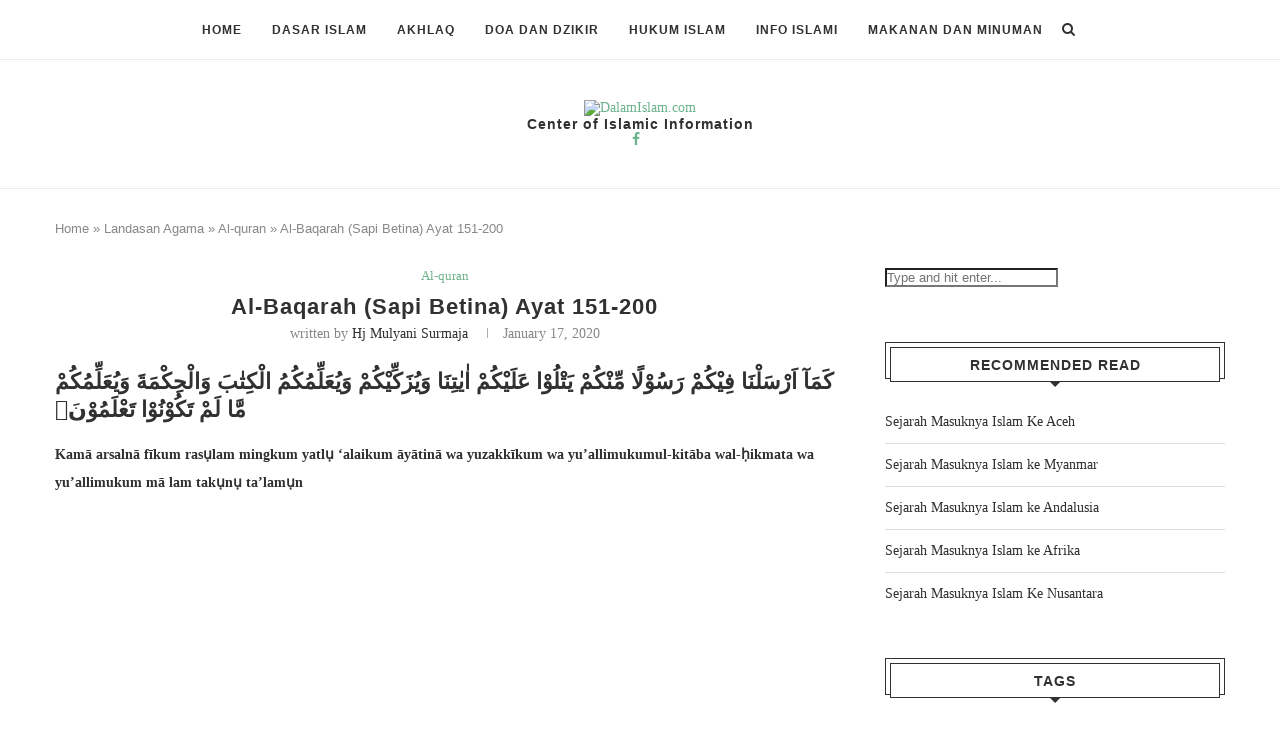

--- FILE ---
content_type: text/html; charset=UTF-8
request_url: https://dalamislam.com/landasan-agama/al-quran/al-baqarah-4
body_size: 55201
content:
<!DOCTYPE html><html lang="id-ID"><head><meta http-equiv="Content-Type" content="text/html; charset=utf-8"><meta http-equiv="X-UA-Compatible" content="IE=edge"><meta name="viewport" content="width=device-width, initial-scale=1"><link rel="profile" href="http://gmpg.org/xfn/11" /><link rel="shortcut icon" href="https://storage.googleapis.com/bbc.dalamislam.com/2017/06/dalamislam-co.jpg" type="image/x-icon" /><link rel="apple-touch-icon" sizes="180x180" href="https://storage.googleapis.com/bbc.dalamislam.com/2017/06/dalamislam-co.jpg"><link rel="alternate" type="application/rss+xml" title="DalamIslam.com RSS Feed" href="https://dalamislam.com/feed" /><link rel="alternate" type="application/atom+xml" title="DalamIslam.com Atom Feed" href="https://dalamislam.com/feed/atom" /><link rel="pingback" href="https://dalamislam.com/xmlrpc.php" />
<!--[if lt IE 9]> <script src="https://dalamislam.com/wp-content/themes/soledad/js/html5.js"></script> <![endif]--><meta name='robots' content='index, follow, max-image-preview:large, max-snippet:-1, max-video-preview:-1' /><style>img:is([sizes="auto" i], [sizes^="auto," i]) { contain-intrinsic-size: 3000px 1500px }</style><title>Al-Baqarah (Sapi Betina) Ayat 151-200 - DalamIslam.com</title><meta name="description" content="Ayat dan Terjemahan Lengkap Surat Al Baqarah, yang Artinya Sapi Betina , Terdiri dari 286 Ayat, Golongan Surah Makiyyah, Merupakan Surah ke 2 Dalam Al Quran" /><link rel="canonical" href="https://dalamislam.com/landasan-agama/al-quran/al-baqarah-4" /><meta property="og:locale" content="id_ID" /><meta property="og:type" content="article" /><meta property="og:title" content="Al-Baqarah (Sapi Betina) Ayat 151-200 - DalamIslam.com" /><meta property="og:description" content="Ayat dan Terjemahan Lengkap Surat Al Baqarah, yang Artinya Sapi Betina , Terdiri dari 286 Ayat, Golongan Surah Makiyyah, Merupakan Surah ke 2 Dalam Al Quran" /><meta property="og:url" content="https://dalamislam.com/landasan-agama/al-quran/al-baqarah-4" /><meta property="og:site_name" content="DalamIslam.com" /><meta property="article:published_time" content="2020-01-17T05:35:23+00:00" /><meta property="article:modified_time" content="2020-01-24T06:49:26+00:00" /><meta name="author" content="Hj Mulyani Surmaja" /><meta name="twitter:card" content="summary_large_image" /><meta name="twitter:label1" content="Written by" /><meta name="twitter:data1" content="Hj Mulyani Surmaja" /><meta name="twitter:label2" content="Est. reading time" /><meta name="twitter:data2" content="17 minutes" /> <script type="application/ld+json" class="yoast-schema-graph">{"@context":"https://schema.org","@graph":[{"@type":"WebPage","@id":"https://dalamislam.com/landasan-agama/al-quran/al-baqarah-4","url":"https://dalamislam.com/landasan-agama/al-quran/al-baqarah-4","name":"Al-Baqarah (Sapi Betina) Ayat 151-200 - DalamIslam.com","isPartOf":{"@id":"https://dalamislam.com/#website"},"datePublished":"2020-01-17T05:35:23+00:00","dateModified":"2020-01-24T06:49:26+00:00","author":{"@id":"https://dalamislam.com/#/schema/person/6e4f48d34fc77f339bc521b39e0f82bb"},"description":"Ayat dan Terjemahan Lengkap Surat Al Baqarah, yang Artinya Sapi Betina , Terdiri dari 286 Ayat, Golongan Surah Makiyyah, Merupakan Surah ke 2 Dalam Al Quran","breadcrumb":{"@id":"https://dalamislam.com/landasan-agama/al-quran/al-baqarah-4#breadcrumb"},"inLanguage":"id-ID","potentialAction":[{"@type":"ReadAction","target":["https://dalamislam.com/landasan-agama/al-quran/al-baqarah-4"]}]},{"@type":"BreadcrumbList","@id":"https://dalamislam.com/landasan-agama/al-quran/al-baqarah-4#breadcrumb","itemListElement":[{"@type":"ListItem","position":1,"name":"Home","item":"https://dalamislam.com/"},{"@type":"ListItem","position":2,"name":"Landasan Agama","item":"https://dalamislam.com/landasan-agama"},{"@type":"ListItem","position":3,"name":"Al-quran","item":"https://dalamislam.com/landasan-agama/al-quran"},{"@type":"ListItem","position":4,"name":"Al-Baqarah (Sapi Betina) Ayat 151-200"}]},{"@type":"WebSite","@id":"https://dalamislam.com/#website","url":"https://dalamislam.com/","name":"DalamIslam.com","description":"","potentialAction":[{"@type":"SearchAction","target":{"@type":"EntryPoint","urlTemplate":"https://dalamislam.com/?s={search_term_string}"},"query-input":{"@type":"PropertyValueSpecification","valueRequired":true,"valueName":"search_term_string"}}],"inLanguage":"id-ID"},{"@type":"Person","@id":"https://dalamislam.com/#/schema/person/6e4f48d34fc77f339bc521b39e0f82bb","name":"Hj Mulyani Surmaja","image":{"@type":"ImageObject","inLanguage":"id-ID","@id":"https://dalamislam.com/#/schema/person/image/","url":"https://secure.gravatar.com/avatar/72ae322c1147420f930fed444174c18e4768d9fd16ef09300e4ceb59bc6980a4?s=96&d=mm&r=g","contentUrl":"https://secure.gravatar.com/avatar/72ae322c1147420f930fed444174c18e4768d9fd16ef09300e4ceb59bc6980a4?s=96&d=mm&r=g","caption":"Hj Mulyani Surmaja"},"description":"Pecinta islam nusantara yang sejuk, damai, dan merangkul semua golongan","url":"https://dalamislam.com/author/nanonano"}]}</script> <link rel="amphtml" href="https://dalamislam.com/landasan-agama/al-quran/al-baqarah-4/amp" /><meta name="generator" content="AMP for WP 1.1.5"/><link rel='dns-prefetch' href='//fonts.googleapis.com' /><link rel="alternate" type="application/rss+xml" title="DalamIslam.com &raquo; Feed" href="https://dalamislam.com/feed" /><link rel="alternate" type="application/rss+xml" title="DalamIslam.com &raquo; Comments Feed" href="https://dalamislam.com/comments/feed" /><style id='classic-theme-styles-inline-css' type='text/css'>/*! This file is auto-generated */
.wp-block-button__link{color:#fff;background-color:#32373c;border-radius:9999px;box-shadow:none;text-decoration:none;padding:calc(.667em + 2px) calc(1.333em + 2px);font-size:1.125em}.wp-block-file__button{background:#32373c;color:#fff;text-decoration:none}</style><style id='global-styles-inline-css' type='text/css'>:root{--wp--preset--aspect-ratio--square: 1;--wp--preset--aspect-ratio--4-3: 4/3;--wp--preset--aspect-ratio--3-4: 3/4;--wp--preset--aspect-ratio--3-2: 3/2;--wp--preset--aspect-ratio--2-3: 2/3;--wp--preset--aspect-ratio--16-9: 16/9;--wp--preset--aspect-ratio--9-16: 9/16;--wp--preset--color--black: #000000;--wp--preset--color--cyan-bluish-gray: #abb8c3;--wp--preset--color--white: #ffffff;--wp--preset--color--pale-pink: #f78da7;--wp--preset--color--vivid-red: #cf2e2e;--wp--preset--color--luminous-vivid-orange: #ff6900;--wp--preset--color--luminous-vivid-amber: #fcb900;--wp--preset--color--light-green-cyan: #7bdcb5;--wp--preset--color--vivid-green-cyan: #00d084;--wp--preset--color--pale-cyan-blue: #8ed1fc;--wp--preset--color--vivid-cyan-blue: #0693e3;--wp--preset--color--vivid-purple: #9b51e0;--wp--preset--gradient--vivid-cyan-blue-to-vivid-purple: linear-gradient(135deg,rgba(6,147,227,1) 0%,rgb(155,81,224) 100%);--wp--preset--gradient--light-green-cyan-to-vivid-green-cyan: linear-gradient(135deg,rgb(122,220,180) 0%,rgb(0,208,130) 100%);--wp--preset--gradient--luminous-vivid-amber-to-luminous-vivid-orange: linear-gradient(135deg,rgba(252,185,0,1) 0%,rgba(255,105,0,1) 100%);--wp--preset--gradient--luminous-vivid-orange-to-vivid-red: linear-gradient(135deg,rgba(255,105,0,1) 0%,rgb(207,46,46) 100%);--wp--preset--gradient--very-light-gray-to-cyan-bluish-gray: linear-gradient(135deg,rgb(238,238,238) 0%,rgb(169,184,195) 100%);--wp--preset--gradient--cool-to-warm-spectrum: linear-gradient(135deg,rgb(74,234,220) 0%,rgb(151,120,209) 20%,rgb(207,42,186) 40%,rgb(238,44,130) 60%,rgb(251,105,98) 80%,rgb(254,248,76) 100%);--wp--preset--gradient--blush-light-purple: linear-gradient(135deg,rgb(255,206,236) 0%,rgb(152,150,240) 100%);--wp--preset--gradient--blush-bordeaux: linear-gradient(135deg,rgb(254,205,165) 0%,rgb(254,45,45) 50%,rgb(107,0,62) 100%);--wp--preset--gradient--luminous-dusk: linear-gradient(135deg,rgb(255,203,112) 0%,rgb(199,81,192) 50%,rgb(65,88,208) 100%);--wp--preset--gradient--pale-ocean: linear-gradient(135deg,rgb(255,245,203) 0%,rgb(182,227,212) 50%,rgb(51,167,181) 100%);--wp--preset--gradient--electric-grass: linear-gradient(135deg,rgb(202,248,128) 0%,rgb(113,206,126) 100%);--wp--preset--gradient--midnight: linear-gradient(135deg,rgb(2,3,129) 0%,rgb(40,116,252) 100%);--wp--preset--font-size--small: 12px;--wp--preset--font-size--medium: 20px;--wp--preset--font-size--large: 32px;--wp--preset--font-size--x-large: 42px;--wp--preset--font-size--normal: 14px;--wp--preset--font-size--huge: 42px;--wp--preset--spacing--20: 0.44rem;--wp--preset--spacing--30: 0.67rem;--wp--preset--spacing--40: 1rem;--wp--preset--spacing--50: 1.5rem;--wp--preset--spacing--60: 2.25rem;--wp--preset--spacing--70: 3.38rem;--wp--preset--spacing--80: 5.06rem;--wp--preset--shadow--natural: 6px 6px 9px rgba(0, 0, 0, 0.2);--wp--preset--shadow--deep: 12px 12px 50px rgba(0, 0, 0, 0.4);--wp--preset--shadow--sharp: 6px 6px 0px rgba(0, 0, 0, 0.2);--wp--preset--shadow--outlined: 6px 6px 0px -3px rgba(255, 255, 255, 1), 6px 6px rgba(0, 0, 0, 1);--wp--preset--shadow--crisp: 6px 6px 0px rgba(0, 0, 0, 1);}:where(.is-layout-flex){gap: 0.5em;}:where(.is-layout-grid){gap: 0.5em;}body .is-layout-flex{display: flex;}.is-layout-flex{flex-wrap: wrap;align-items: center;}.is-layout-flex > :is(*, div){margin: 0;}body .is-layout-grid{display: grid;}.is-layout-grid > :is(*, div){margin: 0;}:where(.wp-block-columns.is-layout-flex){gap: 2em;}:where(.wp-block-columns.is-layout-grid){gap: 2em;}:where(.wp-block-post-template.is-layout-flex){gap: 1.25em;}:where(.wp-block-post-template.is-layout-grid){gap: 1.25em;}.has-black-color{color: var(--wp--preset--color--black) !important;}.has-cyan-bluish-gray-color{color: var(--wp--preset--color--cyan-bluish-gray) !important;}.has-white-color{color: var(--wp--preset--color--white) !important;}.has-pale-pink-color{color: var(--wp--preset--color--pale-pink) !important;}.has-vivid-red-color{color: var(--wp--preset--color--vivid-red) !important;}.has-luminous-vivid-orange-color{color: var(--wp--preset--color--luminous-vivid-orange) !important;}.has-luminous-vivid-amber-color{color: var(--wp--preset--color--luminous-vivid-amber) !important;}.has-light-green-cyan-color{color: var(--wp--preset--color--light-green-cyan) !important;}.has-vivid-green-cyan-color{color: var(--wp--preset--color--vivid-green-cyan) !important;}.has-pale-cyan-blue-color{color: var(--wp--preset--color--pale-cyan-blue) !important;}.has-vivid-cyan-blue-color{color: var(--wp--preset--color--vivid-cyan-blue) !important;}.has-vivid-purple-color{color: var(--wp--preset--color--vivid-purple) !important;}.has-black-background-color{background-color: var(--wp--preset--color--black) !important;}.has-cyan-bluish-gray-background-color{background-color: var(--wp--preset--color--cyan-bluish-gray) !important;}.has-white-background-color{background-color: var(--wp--preset--color--white) !important;}.has-pale-pink-background-color{background-color: var(--wp--preset--color--pale-pink) !important;}.has-vivid-red-background-color{background-color: var(--wp--preset--color--vivid-red) !important;}.has-luminous-vivid-orange-background-color{background-color: var(--wp--preset--color--luminous-vivid-orange) !important;}.has-luminous-vivid-amber-background-color{background-color: var(--wp--preset--color--luminous-vivid-amber) !important;}.has-light-green-cyan-background-color{background-color: var(--wp--preset--color--light-green-cyan) !important;}.has-vivid-green-cyan-background-color{background-color: var(--wp--preset--color--vivid-green-cyan) !important;}.has-pale-cyan-blue-background-color{background-color: var(--wp--preset--color--pale-cyan-blue) !important;}.has-vivid-cyan-blue-background-color{background-color: var(--wp--preset--color--vivid-cyan-blue) !important;}.has-vivid-purple-background-color{background-color: var(--wp--preset--color--vivid-purple) !important;}.has-black-border-color{border-color: var(--wp--preset--color--black) !important;}.has-cyan-bluish-gray-border-color{border-color: var(--wp--preset--color--cyan-bluish-gray) !important;}.has-white-border-color{border-color: var(--wp--preset--color--white) !important;}.has-pale-pink-border-color{border-color: var(--wp--preset--color--pale-pink) !important;}.has-vivid-red-border-color{border-color: var(--wp--preset--color--vivid-red) !important;}.has-luminous-vivid-orange-border-color{border-color: var(--wp--preset--color--luminous-vivid-orange) !important;}.has-luminous-vivid-amber-border-color{border-color: var(--wp--preset--color--luminous-vivid-amber) !important;}.has-light-green-cyan-border-color{border-color: var(--wp--preset--color--light-green-cyan) !important;}.has-vivid-green-cyan-border-color{border-color: var(--wp--preset--color--vivid-green-cyan) !important;}.has-pale-cyan-blue-border-color{border-color: var(--wp--preset--color--pale-cyan-blue) !important;}.has-vivid-cyan-blue-border-color{border-color: var(--wp--preset--color--vivid-cyan-blue) !important;}.has-vivid-purple-border-color{border-color: var(--wp--preset--color--vivid-purple) !important;}.has-vivid-cyan-blue-to-vivid-purple-gradient-background{background: var(--wp--preset--gradient--vivid-cyan-blue-to-vivid-purple) !important;}.has-light-green-cyan-to-vivid-green-cyan-gradient-background{background: var(--wp--preset--gradient--light-green-cyan-to-vivid-green-cyan) !important;}.has-luminous-vivid-amber-to-luminous-vivid-orange-gradient-background{background: var(--wp--preset--gradient--luminous-vivid-amber-to-luminous-vivid-orange) !important;}.has-luminous-vivid-orange-to-vivid-red-gradient-background{background: var(--wp--preset--gradient--luminous-vivid-orange-to-vivid-red) !important;}.has-very-light-gray-to-cyan-bluish-gray-gradient-background{background: var(--wp--preset--gradient--very-light-gray-to-cyan-bluish-gray) !important;}.has-cool-to-warm-spectrum-gradient-background{background: var(--wp--preset--gradient--cool-to-warm-spectrum) !important;}.has-blush-light-purple-gradient-background{background: var(--wp--preset--gradient--blush-light-purple) !important;}.has-blush-bordeaux-gradient-background{background: var(--wp--preset--gradient--blush-bordeaux) !important;}.has-luminous-dusk-gradient-background{background: var(--wp--preset--gradient--luminous-dusk) !important;}.has-pale-ocean-gradient-background{background: var(--wp--preset--gradient--pale-ocean) !important;}.has-electric-grass-gradient-background{background: var(--wp--preset--gradient--electric-grass) !important;}.has-midnight-gradient-background{background: var(--wp--preset--gradient--midnight) !important;}.has-small-font-size{font-size: var(--wp--preset--font-size--small) !important;}.has-medium-font-size{font-size: var(--wp--preset--font-size--medium) !important;}.has-large-font-size{font-size: var(--wp--preset--font-size--large) !important;}.has-x-large-font-size{font-size: var(--wp--preset--font-size--x-large) !important;}
:where(.wp-block-post-template.is-layout-flex){gap: 1.25em;}:where(.wp-block-post-template.is-layout-grid){gap: 1.25em;}
:where(.wp-block-columns.is-layout-flex){gap: 2em;}:where(.wp-block-columns.is-layout-grid){gap: 2em;}
:root :where(.wp-block-pullquote){font-size: 1.5em;line-height: 1.6;}</style><style id='layout-child-inline-css' type='text/css'>@font-face{font-family:FontAwesome;src:url(https://dalamislam.com/wp-content/themes/soledad-child/fonts/fontawesome-webfont.eot?v=4.7.0);src:url(https://dalamislam.com/wp-content/themes/soledad-child/fonts/fontawesome-webfont.eot?#iefix&v=4.7.0) format('embedded-opentype'),url(https://dalamislam.com/wp-content/themes/soledad-child/fonts/fontawesome-webfont.woff2?v=4.7.0) format('woff2'),url(https://dalamislam.com/wp-content/themes/soledad-child/fonts/fontawesome-webfont.woff?v=4.7.0) format('woff'),url(https://dalamislam.com/wp-content/themes/soledad-child/fonts/fontawesome-webfont.ttf?v=4.7.0) format('truetype'),url(https://dalamislam.com/wp-content/themes/soledad-child/fonts/fontawesome-webfont.svg?v=4.7.0#fontawesomeregular) format('svg');font-weight:400;font-style:normal;font-display:swap}.fa{display:inline-block;font:normal normal normal 14px/1 FontAwesome;font-size:inherit;text-rendering:auto;-webkit-font-smoothing:antialiased;-moz-osx-font-smoothing:grayscale}.fa-twitter:before{content:"\f099"}.fa-facebook:before{content:"\f09a"}.fa-pinterest:before{content:"\f0d2"}.fa-linkedin:before{content:"\f0e1"}.fa-whatsapp:before{content:"\f232"}.fa-telegram:before{content:"\f2c6"}.fa-envelope:before{content:"\f0e0"}.fa-bars:before,.fa-navicon:before,.fa-reorder:before{content:"\f0c9"}.fa-search:before{content:"\f002"}.fa-close:before,.fa-remove:before,.fa-times:before{content:"\f00d"}.penci-owl-carousel .animated{-webkit-animation-duration:1000ms;animation-duration:1000ms;-webkit-animation-fill-mode:both;animation-fill-mode:both}.penci-owl-carousel .owl-animated-in{z-index:0}.penci-owl-carousel .owl-animated-out{z-index:1}.penci-owl-carousel .fadeOut{-webkit-animation-name:fadeOut;animation-name:fadeOut}@-webkit-keyframes fadeOut{0%{opacity:1}100%{opacity:0}}@keyframes fadeOut{0%{opacity:1}100%{opacity:0}}.owl-height{-webkit-transition:height 500ms ease-in-out;-moz-transition:height 500ms ease-in-out;-ms-transition:height 500ms ease-in-out;-o-transition:height 500ms ease-in-out;transition:height 500ms ease-in-out}.penci-owl-carousel{display:none;width:100%;-webkit-tap-highlight-color:transparent;position:relative;z-index:1}.penci-owl-carousel .owl-stage{position:relative;-ms-touch-action:pan-Y}.penci-owl-carousel .owl-stage:after{content:".";display:block;clear:both;visibility:hidden;line-height:0;height:0}.penci-owl-carousel .owl-stage-outer{position:relative;overflow:hidden;-webkit-transform:translate3d(0px,0px,0px)}.penci-owl-carousel .owl-nav .owl-prev,.penci-owl-carousel .owl-nav .owl-next,.penci-owl-carousel .owl-dot{cursor:pointer;cursor:hand;-webkit-user-select:none;-khtml-user-select:none;-moz-user-select:none;-ms-user-select:none;user-select:none}.penci-owl-carousel.owl-loaded{display:block}.penci-owl-carousel.owl-loading{opacity:0;display:block}.penci-owl-carousel.owl-hidden{opacity:0}.penci-owl-carousel .owl-refresh .owl-item{display:none}.penci-owl-carousel .owl-item{position:relative;min-height:1px;float:left;-webkit-backface-visibility:hidden;-webkit-tap-highlight-color:transparent;-webkit-touch-callout:none;-webkit-user-select:none;-moz-user-select:none;-ms-user-select:none;user-select:none}.penci-owl-carousel .owl-item img{display:block;width:100%;-webkit-transform-style:preserve-3d}.penci-owl-carousel.owl-text-select-on .owl-item{-webkit-user-select:auto;-moz-user-select:auto;-ms-user-select:auto;user-select:auto}.penci-owl-carousel .owl-grab{cursor:move;cursor:-webkit-grab;cursor:-o-grab;cursor:-ms-grab;cursor:grab}.penci-owl-carousel.owl-rtl{direction:rtl}.penci-owl-carousel.owl-rtl .owl-item{float:right}.penci-owl-carousel .owl-item .owl-lazy{opacity:0;-webkit-transition:opacity 400ms ease;-moz-transition:opacity 400ms ease;-ms-transition:opacity 400ms ease;-o-transition:opacity 400ms ease;transition:opacity 400ms ease}.penci-owl-carousel .owl-item img{transform-style:preserve-3d}.penci-owl-carousel .owl-video-wrapper{position:relative;height:100%;background:#000}.penci-owl-carousel .owl-video-play-icon{position:absolute;height:80px;width:80px;left:50%;top:50%;margin-left:-40px;margin-top:-40px;cursor:pointer;z-index:1;-webkit-backface-visibility:hidden;-webkit-transition:scale 100ms ease;-moz-transition:scale 100ms ease;-ms-transition:scale 100ms ease;-o-transition:scale 100ms ease;transition:scale 100ms ease}.penci-owl-carousel .owl-video-play-icon:hover{-webkit-transition:scale(1.3,1.3);-moz-transition:scale(1.3,1.3);-ms-transition:scale(1.3,1.3);-o-transition:scale(1.3,1.3);transition:scale(1.3,1.3)}.penci-owl-carousel .owl-video-playing .owl-video-tn,.penci-owl-carousel .owl-video-playing .owl-video-play-icon{display:none}.penci-owl-carousel .owl-video-tn{opacity:0;height:100%;background-position:center center;background-repeat:no-repeat;-webkit-background-size:contain;-moz-background-size:contain;-o-background-size:contain;background-size:contain;-webkit-transition:opacity 400ms ease;-moz-transition:opacity 400ms ease;-ms-transition:opacity 400ms ease;-o-transition:opacity 400ms ease;transition:opacity 400ms ease}.penci-owl-carousel .owl-video-frame{position:relative;z-index:1}.animated{-webkit-animation-duration:1s;animation-duration:1s;-webkit-animation-fill-mode:both;animation-fill-mode:both}.animated.infinite{-webkit-animation-iteration-count:infinite;animation-iteration-count:infinite}.animated.hinge{-webkit-animation-duration:2s;animation-duration:2s}.animated.flipOutX,.animated.flipOutY,.animated.bounceIn,.animated.bounceOut{-webkit-animation-duration:.75s;animation-duration:.75s}@-webkit-keyframes bounce{from,20%,53%,80%,to{-webkit-animation-timing-function:cubic-bezier(0.215,0.610,0.355,1.000);animation-timing-function:cubic-bezier(0.215,0.610,0.355,1.000);-webkit-transform:translate3d(0,0,0);transform:translate3d(0,0,0)}40%,43%{-webkit-animation-timing-function:cubic-bezier(0.755,0.050,0.855,0.060);animation-timing-function:cubic-bezier(0.755,0.050,0.855,0.060);-webkit-transform:translate3d(0,-30px,0);transform:translate3d(0,-30px,0)}70%{-webkit-animation-timing-function:cubic-bezier(0.755,0.050,0.855,0.060);animation-timing-function:cubic-bezier(0.755,0.050,0.855,0.060);-webkit-transform:translate3d(0,-15px,0);transform:translate3d(0,-15px,0)}90%{-webkit-transform:translate3d(0,-4px,0);transform:translate3d(0,-4px,0)}}@keyframes bounce{from,20%,53%,80%,to{-webkit-animation-timing-function:cubic-bezier(0.215,0.610,0.355,1.000);animation-timing-function:cubic-bezier(0.215,0.610,0.355,1.000);-webkit-transform:translate3d(0,0,0);transform:translate3d(0,0,0)}40%,43%{-webkit-animation-timing-function:cubic-bezier(0.755,0.050,0.855,0.060);animation-timing-function:cubic-bezier(0.755,0.050,0.855,0.060);-webkit-transform:translate3d(0,-30px,0);transform:translate3d(0,-30px,0)}70%{-webkit-animation-timing-function:cubic-bezier(0.755,0.050,0.855,0.060);animation-timing-function:cubic-bezier(0.755,0.050,0.855,0.060);-webkit-transform:translate3d(0,-15px,0);transform:translate3d(0,-15px,0)}90%{-webkit-transform:translate3d(0,-4px,0);transform:translate3d(0,-4px,0)}}.bounce{-webkit-animation-name:bounce;animation-name:bounce;-webkit-transform-origin:center bottom;transform-origin:center bottom}@-webkit-keyframes flash{from,50%,to{opacity:1}25%,75%{opacity:0}}@keyframes flash{from,50%,to{opacity:1}25%,75%{opacity:0}}.flash{-webkit-animation-name:flash;animation-name:flash}@-webkit-keyframes pulse{from{-webkit-transform:scale3d(1,1,1);transform:scale3d(1,1,1)}50%{-webkit-transform:scale3d(1.05,1.05,1.05);transform:scale3d(1.05,1.05,1.05)}to{-webkit-transform:scale3d(1,1,1);transform:scale3d(1,1,1)}}@keyframes pulse{from{-webkit-transform:scale3d(1,1,1);transform:scale3d(1,1,1)}50%{-webkit-transform:scale3d(1.05,1.05,1.05);transform:scale3d(1.05,1.05,1.05)}to{-webkit-transform:scale3d(1,1,1);transform:scale3d(1,1,1)}}.pulse{-webkit-animation-name:pulse;animation-name:pulse}@-webkit-keyframes rubberBand{from{-webkit-transform:scale3d(1,1,1);transform:scale3d(1,1,1)}30%{-webkit-transform:scale3d(1.25,0.75,1);transform:scale3d(1.25,0.75,1)}40%{-webkit-transform:scale3d(0.75,1.25,1);transform:scale3d(0.75,1.25,1)}50%{-webkit-transform:scale3d(1.15,0.85,1);transform:scale3d(1.15,0.85,1)}65%{-webkit-transform:scale3d(.95,1.05,1);transform:scale3d(.95,1.05,1)}75%{-webkit-transform:scale3d(1.05,.95,1);transform:scale3d(1.05,.95,1)}to{-webkit-transform:scale3d(1,1,1);transform:scale3d(1,1,1)}}@keyframes rubberBand{from{-webkit-transform:scale3d(1,1,1);transform:scale3d(1,1,1)}30%{-webkit-transform:scale3d(1.25,0.75,1);transform:scale3d(1.25,0.75,1)}40%{-webkit-transform:scale3d(0.75,1.25,1);transform:scale3d(0.75,1.25,1)}50%{-webkit-transform:scale3d(1.15,0.85,1);transform:scale3d(1.15,0.85,1)}65%{-webkit-transform:scale3d(.95,1.05,1);transform:scale3d(.95,1.05,1)}75%{-webkit-transform:scale3d(1.05,.95,1);transform:scale3d(1.05,.95,1)}to{-webkit-transform:scale3d(1,1,1);transform:scale3d(1,1,1)}}.rubberBand{-webkit-animation-name:rubberBand;animation-name:rubberBand}@-webkit-keyframes shake{from,to{-webkit-transform:translate3d(0,0,0);transform:translate3d(0,0,0)}10%,30%,50%,70%,90%{-webkit-transform:translate3d(-10px,0,0);transform:translate3d(-10px,0,0)}20%,40%,60%,80%{-webkit-transform:translate3d(10px,0,0);transform:translate3d(10px,0,0)}}@keyframes shake{from,to{-webkit-transform:translate3d(0,0,0);transform:translate3d(0,0,0)}10%,30%,50%,70%,90%{-webkit-transform:translate3d(-10px,0,0);transform:translate3d(-10px,0,0)}20%,40%,60%,80%{-webkit-transform:translate3d(10px,0,0);transform:translate3d(10px,0,0)}}.shake{-webkit-animation-name:shake;animation-name:shake}@-webkit-keyframes headShake{0%{-webkit-transform:translateX(0);transform:translateX(0)}6.5%{-webkit-transform:translateX(-6px) rotateY(-9deg);transform:translateX(-6px) rotateY(-9deg)}18.5%{-webkit-transform:translateX(5px) rotateY(7deg);transform:translateX(5px) rotateY(7deg)}31.5%{-webkit-transform:translateX(-3px) rotateY(-5deg);transform:translateX(-3px) rotateY(-5deg)}43.5%{-webkit-transform:translateX(2px) rotateY(3deg);transform:translateX(2px) rotateY(3deg)}50%{-webkit-transform:translateX(0);transform:translateX(0)}}@keyframes headShake{0%{-webkit-transform:translateX(0);transform:translateX(0)}6.5%{-webkit-transform:translateX(-6px) rotateY(-9deg);transform:translateX(-6px) rotateY(-9deg)}18.5%{-webkit-transform:translateX(5px) rotateY(7deg);transform:translateX(5px) rotateY(7deg)}31.5%{-webkit-transform:translateX(-3px) rotateY(-5deg);transform:translateX(-3px) rotateY(-5deg)}43.5%{-webkit-transform:translateX(2px) rotateY(3deg);transform:translateX(2px) rotateY(3deg)}50%{-webkit-transform:translateX(0);transform:translateX(0)}}.headShake{-webkit-animation-timing-function:ease-in-out;animation-timing-function:ease-in-out;-webkit-animation-name:headShake;animation-name:headShake}@-webkit-keyframes swing{20%{-webkit-transform:rotate3d(0,0,1,15deg);transform:rotate3d(0,0,1,15deg)}40%{-webkit-transform:rotate3d(0,0,1,-10deg);transform:rotate3d(0,0,1,-10deg)}60%{-webkit-transform:rotate3d(0,0,1,5deg);transform:rotate3d(0,0,1,5deg)}80%{-webkit-transform:rotate3d(0,0,1,-5deg);transform:rotate3d(0,0,1,-5deg)}to{-webkit-transform:rotate3d(0,0,1,0deg);transform:rotate3d(0,0,1,0deg)}}@keyframes swing{20%{-webkit-transform:rotate3d(0,0,1,15deg);transform:rotate3d(0,0,1,15deg)}40%{-webkit-transform:rotate3d(0,0,1,-10deg);transform:rotate3d(0,0,1,-10deg)}60%{-webkit-transform:rotate3d(0,0,1,5deg);transform:rotate3d(0,0,1,5deg)}80%{-webkit-transform:rotate3d(0,0,1,-5deg);transform:rotate3d(0,0,1,-5deg)}to{-webkit-transform:rotate3d(0,0,1,0deg);transform:rotate3d(0,0,1,0deg)}}.swing{-webkit-transform-origin:top center;transform-origin:top center;-webkit-animation-name:swing;animation-name:swing}@-webkit-keyframes tada{from{-webkit-transform:scale3d(1,1,1);transform:scale3d(1,1,1)}10%,20%{-webkit-transform:scale3d(.9,.9,.9) rotate3d(0,0,1,-3deg);transform:scale3d(.9,.9,.9) rotate3d(0,0,1,-3deg)}30%,50%,70%,90%{-webkit-transform:scale3d(1.1,1.1,1.1) rotate3d(0,0,1,3deg);transform:scale3d(1.1,1.1,1.1) rotate3d(0,0,1,3deg)}40%,60%,80%{-webkit-transform:scale3d(1.1,1.1,1.1) rotate3d(0,0,1,-3deg);transform:scale3d(1.1,1.1,1.1) rotate3d(0,0,1,-3deg)}to{-webkit-transform:scale3d(1,1,1);transform:scale3d(1,1,1)}}@keyframes tada{from{-webkit-transform:scale3d(1,1,1);transform:scale3d(1,1,1)}10%,20%{-webkit-transform:scale3d(.9,.9,.9) rotate3d(0,0,1,-3deg);transform:scale3d(.9,.9,.9) rotate3d(0,0,1,-3deg)}30%,50%,70%,90%{-webkit-transform:scale3d(1.1,1.1,1.1) rotate3d(0,0,1,3deg);transform:scale3d(1.1,1.1,1.1) rotate3d(0,0,1,3deg)}40%,60%,80%{-webkit-transform:scale3d(1.1,1.1,1.1) rotate3d(0,0,1,-3deg);transform:scale3d(1.1,1.1,1.1) rotate3d(0,0,1,-3deg)}to{-webkit-transform:scale3d(1,1,1);transform:scale3d(1,1,1)}}.tada{-webkit-animation-name:tada;animation-name:tada}@-webkit-keyframes wobble{from{-webkit-transform:none;transform:none}15%{-webkit-transform:translate3d(-25%,0,0) rotate3d(0,0,1,-5deg);transform:translate3d(-25%,0,0) rotate3d(0,0,1,-5deg)}30%{-webkit-transform:translate3d(20%,0,0) rotate3d(0,0,1,3deg);transform:translate3d(20%,0,0) rotate3d(0,0,1,3deg)}45%{-webkit-transform:translate3d(-15%,0,0) rotate3d(0,0,1,-3deg);transform:translate3d(-15%,0,0) rotate3d(0,0,1,-3deg)}60%{-webkit-transform:translate3d(10%,0,0) rotate3d(0,0,1,2deg);transform:translate3d(10%,0,0) rotate3d(0,0,1,2deg)}75%{-webkit-transform:translate3d(-5%,0,0) rotate3d(0,0,1,-1deg);transform:translate3d(-5%,0,0) rotate3d(0,0,1,-1deg)}to{-webkit-transform:none;transform:none}}@keyframes wobble{from{-webkit-transform:none;transform:none}15%{-webkit-transform:translate3d(-25%,0,0) rotate3d(0,0,1,-5deg);transform:translate3d(-25%,0,0) rotate3d(0,0,1,-5deg)}30%{-webkit-transform:translate3d(20%,0,0) rotate3d(0,0,1,3deg);transform:translate3d(20%,0,0) rotate3d(0,0,1,3deg)}45%{-webkit-transform:translate3d(-15%,0,0) rotate3d(0,0,1,-3deg);transform:translate3d(-15%,0,0) rotate3d(0,0,1,-3deg)}60%{-webkit-transform:translate3d(10%,0,0) rotate3d(0,0,1,2deg);transform:translate3d(10%,0,0) rotate3d(0,0,1,2deg)}75%{-webkit-transform:translate3d(-5%,0,0) rotate3d(0,0,1,-1deg);transform:translate3d(-5%,0,0) rotate3d(0,0,1,-1deg)}to{-webkit-transform:none;transform:none}}.wobble{-webkit-animation-name:wobble;animation-name:wobble}@-webkit-keyframes jello{from,11.1%,to{-webkit-transform:none;transform:none}22.2%{-webkit-transform:skewX(-12.5deg) skewY(-12.5deg);transform:skewX(-12.5deg) skewY(-12.5deg)}33.3%{-webkit-transform:skewX(6.25deg) skewY(6.25deg);transform:skewX(6.25deg) skewY(6.25deg)}44.4%{-webkit-transform:skewX(-3.125deg) skewY(-3.125deg);transform:skewX(-3.125deg) skewY(-3.125deg)}55.5%{-webkit-transform:skewX(1.5625deg) skewY(1.5625deg);transform:skewX(1.5625deg) skewY(1.5625deg)}66.6%{-webkit-transform:skewX(-0.78125deg) skewY(-0.78125deg);transform:skewX(-0.78125deg) skewY(-0.78125deg)}77.7%{-webkit-transform:skewX(0.390625deg) skewY(0.390625deg);transform:skewX(0.390625deg) skewY(0.390625deg)}88.8%{-webkit-transform:skewX(-0.1953125deg) skewY(-0.1953125deg);transform:skewX(-0.1953125deg) skewY(-0.1953125deg)}}@keyframes jello{from,11.1%,to{-webkit-transform:none;transform:none}22.2%{-webkit-transform:skewX(-12.5deg) skewY(-12.5deg);transform:skewX(-12.5deg) skewY(-12.5deg)}33.3%{-webkit-transform:skewX(6.25deg) skewY(6.25deg);transform:skewX(6.25deg) skewY(6.25deg)}44.4%{-webkit-transform:skewX(-3.125deg) skewY(-3.125deg);transform:skewX(-3.125deg) skewY(-3.125deg)}55.5%{-webkit-transform:skewX(1.5625deg) skewY(1.5625deg);transform:skewX(1.5625deg) skewY(1.5625deg)}66.6%{-webkit-transform:skewX(-0.78125deg) skewY(-0.78125deg);transform:skewX(-0.78125deg) skewY(-0.78125deg)}77.7%{-webkit-transform:skewX(0.390625deg) skewY(0.390625deg);transform:skewX(0.390625deg) skewY(0.390625deg)}88.8%{-webkit-transform:skewX(-0.1953125deg) skewY(-0.1953125deg);transform:skewX(-0.1953125deg) skewY(-0.1953125deg)}}.jello{-webkit-animation-name:jello;animation-name:jello;-webkit-transform-origin:center;transform-origin:center}@-webkit-keyframes bounceIn{from,20%,40%,60%,80%,to{-webkit-animation-timing-function:cubic-bezier(0.215,0.610,0.355,1.000);animation-timing-function:cubic-bezier(0.215,0.610,0.355,1.000)}0%{opacity:0;-webkit-transform:scale3d(.3,.3,.3);transform:scale3d(.3,.3,.3)}20%{-webkit-transform:scale3d(1.1,1.1,1.1);transform:scale3d(1.1,1.1,1.1)}40%{-webkit-transform:scale3d(.9,.9,.9);transform:scale3d(.9,.9,.9)}60%{opacity:1;-webkit-transform:scale3d(1.03,1.03,1.03);transform:scale3d(1.03,1.03,1.03)}80%{-webkit-transform:scale3d(.97,.97,.97);transform:scale3d(.97,.97,.97)}to{opacity:1;-webkit-transform:scale3d(1,1,1);transform:scale3d(1,1,1)}}@keyframes bounceIn{from,20%,40%,60%,80%,to{-webkit-animation-timing-function:cubic-bezier(0.215,0.610,0.355,1.000);animation-timing-function:cubic-bezier(0.215,0.610,0.355,1.000)}0%{opacity:0;-webkit-transform:scale3d(.3,.3,.3);transform:scale3d(.3,.3,.3)}20%{-webkit-transform:scale3d(1.1,1.1,1.1);transform:scale3d(1.1,1.1,1.1)}40%{-webkit-transform:scale3d(.9,.9,.9);transform:scale3d(.9,.9,.9)}60%{opacity:1;-webkit-transform:scale3d(1.03,1.03,1.03);transform:scale3d(1.03,1.03,1.03)}80%{-webkit-transform:scale3d(.97,.97,.97);transform:scale3d(.97,.97,.97)}to{opacity:1;-webkit-transform:scale3d(1,1,1);transform:scale3d(1,1,1)}}.bounceIn{-webkit-animation-name:bounceIn;animation-name:bounceIn}@-webkit-keyframes bounceInDown{from,60%,75%,90%,to{-webkit-animation-timing-function:cubic-bezier(0.215,0.610,0.355,1.000);animation-timing-function:cubic-bezier(0.215,0.610,0.355,1.000)}0%{opacity:0;-webkit-transform:translate3d(0,-3000px,0);transform:translate3d(0,-3000px,0)}60%{opacity:1;-webkit-transform:translate3d(0,25px,0);transform:translate3d(0,25px,0)}75%{-webkit-transform:translate3d(0,-10px,0);transform:translate3d(0,-10px,0)}90%{-webkit-transform:translate3d(0,5px,0);transform:translate3d(0,5px,0)}to{-webkit-transform:none;transform:none}}@keyframes bounceInDown{from,60%,75%,90%,to{-webkit-animation-timing-function:cubic-bezier(0.215,0.610,0.355,1.000);animation-timing-function:cubic-bezier(0.215,0.610,0.355,1.000)}0%{opacity:0;-webkit-transform:translate3d(0,-3000px,0);transform:translate3d(0,-3000px,0)}60%{opacity:1;-webkit-transform:translate3d(0,25px,0);transform:translate3d(0,25px,0)}75%{-webkit-transform:translate3d(0,-10px,0);transform:translate3d(0,-10px,0)}90%{-webkit-transform:translate3d(0,5px,0);transform:translate3d(0,5px,0)}to{-webkit-transform:none;transform:none}}.bounceInDown{-webkit-animation-name:bounceInDown;animation-name:bounceInDown}@-webkit-keyframes bounceInLeft{from,60%,75%,90%,to{-webkit-animation-timing-function:cubic-bezier(0.215,0.610,0.355,1.000);animation-timing-function:cubic-bezier(0.215,0.610,0.355,1.000)}0%{opacity:0;-webkit-transform:translate3d(-3000px,0,0);transform:translate3d(-3000px,0,0)}60%{opacity:1;-webkit-transform:translate3d(25px,0,0);transform:translate3d(25px,0,0)}75%{-webkit-transform:translate3d(-10px,0,0);transform:translate3d(-10px,0,0)}90%{-webkit-transform:translate3d(5px,0,0);transform:translate3d(5px,0,0)}to{-webkit-transform:none;transform:none}}@keyframes bounceInLeft{from,60%,75%,90%,to{-webkit-animation-timing-function:cubic-bezier(0.215,0.610,0.355,1.000);animation-timing-function:cubic-bezier(0.215,0.610,0.355,1.000)}0%{opacity:0;-webkit-transform:translate3d(-3000px,0,0);transform:translate3d(-3000px,0,0)}60%{opacity:1;-webkit-transform:translate3d(25px,0,0);transform:translate3d(25px,0,0)}75%{-webkit-transform:translate3d(-10px,0,0);transform:translate3d(-10px,0,0)}90%{-webkit-transform:translate3d(5px,0,0);transform:translate3d(5px,0,0)}to{-webkit-transform:none;transform:none}}.bounceInLeft{-webkit-animation-name:bounceInLeft;animation-name:bounceInLeft}@-webkit-keyframes bounceInRight{from,60%,75%,90%,to{-webkit-animation-timing-function:cubic-bezier(0.215,0.610,0.355,1.000);animation-timing-function:cubic-bezier(0.215,0.610,0.355,1.000)}from{opacity:0;-webkit-transform:translate3d(3000px,0,0);transform:translate3d(3000px,0,0)}60%{opacity:1;-webkit-transform:translate3d(-25px,0,0);transform:translate3d(-25px,0,0)}75%{-webkit-transform:translate3d(10px,0,0);transform:translate3d(10px,0,0)}90%{-webkit-transform:translate3d(-5px,0,0);transform:translate3d(-5px,0,0)}to{-webkit-transform:none;transform:none}}@keyframes bounceInRight{from,60%,75%,90%,to{-webkit-animation-timing-function:cubic-bezier(0.215,0.610,0.355,1.000);animation-timing-function:cubic-bezier(0.215,0.610,0.355,1.000)}from{opacity:0;-webkit-transform:translate3d(3000px,0,0);transform:translate3d(3000px,0,0)}60%{opacity:1;-webkit-transform:translate3d(-25px,0,0);transform:translate3d(-25px,0,0)}75%{-webkit-transform:translate3d(10px,0,0);transform:translate3d(10px,0,0)}90%{-webkit-transform:translate3d(-5px,0,0);transform:translate3d(-5px,0,0)}to{-webkit-transform:none;transform:none}}.bounceInRight{-webkit-animation-name:bounceInRight;animation-name:bounceInRight}@-webkit-keyframes bounceInUp{from,60%,75%,90%,to{-webkit-animation-timing-function:cubic-bezier(0.215,0.610,0.355,1.000);animation-timing-function:cubic-bezier(0.215,0.610,0.355,1.000)}from{opacity:0;-webkit-transform:translate3d(0,3000px,0);transform:translate3d(0,3000px,0)}60%{opacity:1;-webkit-transform:translate3d(0,-20px,0);transform:translate3d(0,-20px,0)}75%{-webkit-transform:translate3d(0,10px,0);transform:translate3d(0,10px,0)}90%{-webkit-transform:translate3d(0,-5px,0);transform:translate3d(0,-5px,0)}to{-webkit-transform:translate3d(0,0,0);transform:translate3d(0,0,0)}}@keyframes bounceInUp{from,60%,75%,90%,to{-webkit-animation-timing-function:cubic-bezier(0.215,0.610,0.355,1.000);animation-timing-function:cubic-bezier(0.215,0.610,0.355,1.000)}from{opacity:0;-webkit-transform:translate3d(0,3000px,0);transform:translate3d(0,3000px,0)}60%{opacity:1;-webkit-transform:translate3d(0,-20px,0);transform:translate3d(0,-20px,0)}75%{-webkit-transform:translate3d(0,10px,0);transform:translate3d(0,10px,0)}90%{-webkit-transform:translate3d(0,-5px,0);transform:translate3d(0,-5px,0)}to{-webkit-transform:translate3d(0,0,0);transform:translate3d(0,0,0)}}.bounceInUp{-webkit-animation-name:bounceInUp;animation-name:bounceInUp}@-webkit-keyframes bounceOut{20%{-webkit-transform:scale3d(.9,.9,.9);transform:scale3d(.9,.9,.9)}50%,55%{opacity:1;-webkit-transform:scale3d(1.1,1.1,1.1);transform:scale3d(1.1,1.1,1.1)}to{opacity:0;-webkit-transform:scale3d(.3,.3,.3);transform:scale3d(.3,.3,.3)}}@keyframes bounceOut{20%{-webkit-transform:scale3d(.9,.9,.9);transform:scale3d(.9,.9,.9)}50%,55%{opacity:1;-webkit-transform:scale3d(1.1,1.1,1.1);transform:scale3d(1.1,1.1,1.1)}to{opacity:0;-webkit-transform:scale3d(.3,.3,.3);transform:scale3d(.3,.3,.3)}}.bounceOut{-webkit-animation-name:bounceOut;animation-name:bounceOut}@-webkit-keyframes bounceOutDown{20%{-webkit-transform:translate3d(0,10px,0);transform:translate3d(0,10px,0)}40%,45%{opacity:1;-webkit-transform:translate3d(0,-20px,0);transform:translate3d(0,-20px,0)}to{opacity:0;-webkit-transform:translate3d(0,2000px,0);transform:translate3d(0,2000px,0)}}@keyframes bounceOutDown{20%{-webkit-transform:translate3d(0,10px,0);transform:translate3d(0,10px,0)}40%,45%{opacity:1;-webkit-transform:translate3d(0,-20px,0);transform:translate3d(0,-20px,0)}to{opacity:0;-webkit-transform:translate3d(0,2000px,0);transform:translate3d(0,2000px,0)}}.bounceOutDown{-webkit-animation-name:bounceOutDown;animation-name:bounceOutDown}@-webkit-keyframes bounceOutLeft{20%{opacity:1;-webkit-transform:translate3d(20px,0,0);transform:translate3d(20px,0,0)}to{opacity:0;-webkit-transform:translate3d(-2000px,0,0);transform:translate3d(-2000px,0,0)}}@keyframes bounceOutLeft{20%{opacity:1;-webkit-transform:translate3d(20px,0,0);transform:translate3d(20px,0,0)}to{opacity:0;-webkit-transform:translate3d(-2000px,0,0);transform:translate3d(-2000px,0,0)}}.bounceOutLeft{-webkit-animation-name:bounceOutLeft;animation-name:bounceOutLeft}@-webkit-keyframes bounceOutRight{20%{opacity:1;-webkit-transform:translate3d(-20px,0,0);transform:translate3d(-20px,0,0)}to{opacity:0;-webkit-transform:translate3d(2000px,0,0);transform:translate3d(2000px,0,0)}}@keyframes bounceOutRight{20%{opacity:1;-webkit-transform:translate3d(-20px,0,0);transform:translate3d(-20px,0,0)}to{opacity:0;-webkit-transform:translate3d(2000px,0,0);transform:translate3d(2000px,0,0)}}.bounceOutRight{-webkit-animation-name:bounceOutRight;animation-name:bounceOutRight}@-webkit-keyframes bounceOutUp{20%{-webkit-transform:translate3d(0,-10px,0);transform:translate3d(0,-10px,0)}40%,45%{opacity:1;-webkit-transform:translate3d(0,20px,0);transform:translate3d(0,20px,0)}to{opacity:0;-webkit-transform:translate3d(0,-2000px,0);transform:translate3d(0,-2000px,0)}}@keyframes bounceOutUp{20%{-webkit-transform:translate3d(0,-10px,0);transform:translate3d(0,-10px,0)}40%,45%{opacity:1;-webkit-transform:translate3d(0,20px,0);transform:translate3d(0,20px,0)}to{opacity:0;-webkit-transform:translate3d(0,-2000px,0);transform:translate3d(0,-2000px,0)}}.bounceOutUp{-webkit-animation-name:bounceOutUp;animation-name:bounceOutUp}@-webkit-keyframes fadeIn{from{opacity:0}to{opacity:1}}@keyframes fadeIn{from{opacity:0}to{opacity:1}}.fadeIn{-webkit-animation-name:fadeIn;animation-name:fadeIn}@-webkit-keyframes fadeInDown{from{opacity:0;-webkit-transform:translate3d(0,-100%,0);transform:translate3d(0,-100%,0)}to{opacity:1;-webkit-transform:none;transform:none}}@keyframes fadeInDown{from{opacity:0;-webkit-transform:translate3d(0,-100%,0);transform:translate3d(0,-100%,0)}to{opacity:1;-webkit-transform:none;transform:none}}.fadeInDown{-webkit-animation-name:fadeInDown;animation-name:fadeInDown}@-webkit-keyframes fadeInDownBig{from{opacity:0;-webkit-transform:translate3d(0,-2000px,0);transform:translate3d(0,-2000px,0)}to{opacity:1;-webkit-transform:none;transform:none}}@keyframes fadeInDownBig{from{opacity:0;-webkit-transform:translate3d(0,-2000px,0);transform:translate3d(0,-2000px,0)}to{opacity:1;-webkit-transform:none;transform:none}}.fadeInDownBig{-webkit-animation-name:fadeInDownBig;animation-name:fadeInDownBig}@-webkit-keyframes fadeInLeft{from{opacity:0;-webkit-transform:translate3d(-100%,0,0);transform:translate3d(-100%,0,0)}to{opacity:1;-webkit-transform:none;transform:none}}@keyframes fadeInLeft{from{opacity:0;-webkit-transform:translate3d(-100%,0,0);transform:translate3d(-100%,0,0)}to{opacity:1;-webkit-transform:none;transform:none}}.fadeInLeft{-webkit-animation-name:fadeInLeft;animation-name:fadeInLeft}@-webkit-keyframes fadeInLeftBig{from{opacity:0;-webkit-transform:translate3d(-2000px,0,0);transform:translate3d(-2000px,0,0)}to{opacity:1;-webkit-transform:none;transform:none}}@keyframes fadeInLeftBig{from{opacity:0;-webkit-transform:translate3d(-2000px,0,0);transform:translate3d(-2000px,0,0)}to{opacity:1;-webkit-transform:none;transform:none}}.fadeInLeftBig{-webkit-animation-name:fadeInLeftBig;animation-name:fadeInLeftBig}@-webkit-keyframes fadeInRight{from{opacity:0;-webkit-transform:translate3d(100%,0,0);transform:translate3d(100%,0,0)}to{opacity:1;-webkit-transform:none;transform:none}}@keyframes fadeInRight{from{opacity:0;-webkit-transform:translate3d(100%,0,0);transform:translate3d(100%,0,0)}to{opacity:1;-webkit-transform:none;transform:none}}.fadeInRight{-webkit-animation-name:fadeInRight;animation-name:fadeInRight}@-webkit-keyframes fadeInRightBig{from{opacity:0;-webkit-transform:translate3d(2000px,0,0);transform:translate3d(2000px,0,0)}to{opacity:1;-webkit-transform:none;transform:none}}@keyframes fadeInRightBig{from{opacity:0;-webkit-transform:translate3d(2000px,0,0);transform:translate3d(2000px,0,0)}to{opacity:1;-webkit-transform:none;transform:none}}.fadeInRightBig{-webkit-animation-name:fadeInRightBig;animation-name:fadeInRightBig}@-webkit-keyframes fadeInUp{from{opacity:0;-webkit-transform:translate3d(0,100%,0);transform:translate3d(0,100%,0)}to{opacity:1;-webkit-transform:none;transform:none}}@keyframes fadeInUp{from{opacity:0;-webkit-transform:translate3d(0,100%,0);transform:translate3d(0,100%,0)}to{opacity:1;-webkit-transform:none;transform:none}}.fadeInUp{-webkit-animation-name:fadeInUp;animation-name:fadeInUp}@-webkit-keyframes fadeInUpBig{from{opacity:0;-webkit-transform:translate3d(0,2000px,0);transform:translate3d(0,2000px,0)}to{opacity:1;-webkit-transform:none;transform:none}}@keyframes fadeInUpBig{from{opacity:0;-webkit-transform:translate3d(0,2000px,0);transform:translate3d(0,2000px,0)}to{opacity:1;-webkit-transform:none;transform:none}}.fadeInUpBig{-webkit-animation-name:fadeInUpBig;animation-name:fadeInUpBig}@-webkit-keyframes fadeOut{from{opacity:1}to{opacity:0}}@keyframes fadeOut{from{opacity:1}to{opacity:0}}.fadeOut{-webkit-animation-name:fadeOut;animation-name:fadeOut}@-webkit-keyframes fadeOutDown{from{opacity:1}to{opacity:0;-webkit-transform:translate3d(0,100%,0);transform:translate3d(0,100%,0)}}@keyframes fadeOutDown{from{opacity:1}to{opacity:0;-webkit-transform:translate3d(0,100%,0);transform:translate3d(0,100%,0)}}.fadeOutDown{-webkit-animation-name:fadeOutDown;animation-name:fadeOutDown}@-webkit-keyframes fadeOutDownBig{from{opacity:1}to{opacity:0;-webkit-transform:translate3d(0,2000px,0);transform:translate3d(0,2000px,0)}}@keyframes fadeOutDownBig{from{opacity:1}to{opacity:0;-webkit-transform:translate3d(0,2000px,0);transform:translate3d(0,2000px,0)}}.fadeOutDownBig{-webkit-animation-name:fadeOutDownBig;animation-name:fadeOutDownBig}@-webkit-keyframes fadeOutLeft{from{opacity:1}to{opacity:0;-webkit-transform:translate3d(-100%,0,0);transform:translate3d(-100%,0,0)}}@keyframes fadeOutLeft{from{opacity:1}to{opacity:0;-webkit-transform:translate3d(-100%,0,0);transform:translate3d(-100%,0,0)}}.fadeOutLeft{-webkit-animation-name:fadeOutLeft;animation-name:fadeOutLeft}@-webkit-keyframes fadeOutLeftBig{from{opacity:1}to{opacity:0;-webkit-transform:translate3d(-2000px,0,0);transform:translate3d(-2000px,0,0)}}@keyframes fadeOutLeftBig{from{opacity:1}to{opacity:0;-webkit-transform:translate3d(-2000px,0,0);transform:translate3d(-2000px,0,0)}}.fadeOutLeftBig{-webkit-animation-name:fadeOutLeftBig;animation-name:fadeOutLeftBig}@-webkit-keyframes fadeOutRight{from{opacity:1}to{opacity:0;-webkit-transform:translate3d(100%,0,0);transform:translate3d(100%,0,0)}}@keyframes fadeOutRight{from{opacity:1}to{opacity:0;-webkit-transform:translate3d(100%,0,0);transform:translate3d(100%,0,0)}}.fadeOutRight{-webkit-animation-name:fadeOutRight;animation-name:fadeOutRight}@-webkit-keyframes fadeOutRightBig{from{opacity:1}to{opacity:0;-webkit-transform:translate3d(2000px,0,0);transform:translate3d(2000px,0,0)}}@keyframes fadeOutRightBig{from{opacity:1}to{opacity:0;-webkit-transform:translate3d(2000px,0,0);transform:translate3d(2000px,0,0)}}.fadeOutRightBig{-webkit-animation-name:fadeOutRightBig;animation-name:fadeOutRightBig}@-webkit-keyframes fadeOutUp{from{opacity:1}to{opacity:0;-webkit-transform:translate3d(0,-100%,0);transform:translate3d(0,-100%,0)}}@keyframes fadeOutUp{from{opacity:1}to{opacity:0;-webkit-transform:translate3d(0,-100%,0);transform:translate3d(0,-100%,0)}}.fadeOutUp{-webkit-animation-name:fadeOutUp;animation-name:fadeOutUp}@-webkit-keyframes fadeOutUpBig{from{opacity:1}to{opacity:0;-webkit-transform:translate3d(0,-2000px,0);transform:translate3d(0,-2000px,0)}}@keyframes fadeOutUpBig{from{opacity:1}to{opacity:0;-webkit-transform:translate3d(0,-2000px,0);transform:translate3d(0,-2000px,0)}}.fadeOutUpBig{-webkit-animation-name:fadeOutUpBig;animation-name:fadeOutUpBig}@-webkit-keyframes flip{from{-webkit-transform:perspective(400px) rotate3d(0,1,0,-360deg);transform:perspective(400px) rotate3d(0,1,0,-360deg);-webkit-animation-timing-function:ease-out;animation-timing-function:ease-out}40%{-webkit-transform:perspective(400px) translate3d(0,0,150px) rotate3d(0,1,0,-190deg);transform:perspective(400px) translate3d(0,0,150px) rotate3d(0,1,0,-190deg);-webkit-animation-timing-function:ease-out;animation-timing-function:ease-out}50%{-webkit-transform:perspective(400px) translate3d(0,0,150px) rotate3d(0,1,0,-170deg);transform:perspective(400px) translate3d(0,0,150px) rotate3d(0,1,0,-170deg);-webkit-animation-timing-function:ease-in;animation-timing-function:ease-in}80%{-webkit-transform:perspective(400px) scale3d(.95,.95,.95);transform:perspective(400px) scale3d(.95,.95,.95);-webkit-animation-timing-function:ease-in;animation-timing-function:ease-in}to{-webkit-transform:perspective(400px);transform:perspective(400px);-webkit-animation-timing-function:ease-in;animation-timing-function:ease-in}}@keyframes flip{from{-webkit-transform:perspective(400px) rotate3d(0,1,0,-360deg);transform:perspective(400px) rotate3d(0,1,0,-360deg);-webkit-animation-timing-function:ease-out;animation-timing-function:ease-out}40%{-webkit-transform:perspective(400px) translate3d(0,0,150px) rotate3d(0,1,0,-190deg);transform:perspective(400px) translate3d(0,0,150px) rotate3d(0,1,0,-190deg);-webkit-animation-timing-function:ease-out;animation-timing-function:ease-out}50%{-webkit-transform:perspective(400px) translate3d(0,0,150px) rotate3d(0,1,0,-170deg);transform:perspective(400px) translate3d(0,0,150px) rotate3d(0,1,0,-170deg);-webkit-animation-timing-function:ease-in;animation-timing-function:ease-in}80%{-webkit-transform:perspective(400px) scale3d(.95,.95,.95);transform:perspective(400px) scale3d(.95,.95,.95);-webkit-animation-timing-function:ease-in;animation-timing-function:ease-in}to{-webkit-transform:perspective(400px);transform:perspective(400px);-webkit-animation-timing-function:ease-in;animation-timing-function:ease-in}}.animated.flip{-webkit-backface-visibility:visible;backface-visibility:visible;-webkit-animation-name:flip;animation-name:flip}@-webkit-keyframes flipInX{from{-webkit-transform:perspective(400px) rotate3d(1,0,0,90deg);transform:perspective(400px) rotate3d(1,0,0,90deg);-webkit-animation-timing-function:ease-in;animation-timing-function:ease-in;opacity:0}40%{-webkit-transform:perspective(400px) rotate3d(1,0,0,-20deg);transform:perspective(400px) rotate3d(1,0,0,-20deg);-webkit-animation-timing-function:ease-in;animation-timing-function:ease-in}60%{-webkit-transform:perspective(400px) rotate3d(1,0,0,10deg);transform:perspective(400px) rotate3d(1,0,0,10deg);opacity:1}80%{-webkit-transform:perspective(400px) rotate3d(1,0,0,-5deg);transform:perspective(400px) rotate3d(1,0,0,-5deg)}to{-webkit-transform:perspective(400px);transform:perspective(400px)}}@keyframes flipInX{from{-webkit-transform:perspective(400px) rotate3d(1,0,0,90deg);transform:perspective(400px) rotate3d(1,0,0,90deg);-webkit-animation-timing-function:ease-in;animation-timing-function:ease-in;opacity:0}40%{-webkit-transform:perspective(400px) rotate3d(1,0,0,-20deg);transform:perspective(400px) rotate3d(1,0,0,-20deg);-webkit-animation-timing-function:ease-in;animation-timing-function:ease-in}60%{-webkit-transform:perspective(400px) rotate3d(1,0,0,10deg);transform:perspective(400px) rotate3d(1,0,0,10deg);opacity:1}80%{-webkit-transform:perspective(400px) rotate3d(1,0,0,-5deg);transform:perspective(400px) rotate3d(1,0,0,-5deg)}to{-webkit-transform:perspective(400px);transform:perspective(400px)}}.flipInX{-webkit-backface-visibility:visible!important;backface-visibility:visible!important;-webkit-animation-name:flipInX;animation-name:flipInX}@-webkit-keyframes flipInY{from{-webkit-transform:perspective(400px) rotate3d(0,1,0,90deg);transform:perspective(400px) rotate3d(0,1,0,90deg);-webkit-animation-timing-function:ease-in;animation-timing-function:ease-in;opacity:0}40%{-webkit-transform:perspective(400px) rotate3d(0,1,0,-20deg);transform:perspective(400px) rotate3d(0,1,0,-20deg);-webkit-animation-timing-function:ease-in;animation-timing-function:ease-in}60%{-webkit-transform:perspective(400px) rotate3d(0,1,0,10deg);transform:perspective(400px) rotate3d(0,1,0,10deg);opacity:1}80%{-webkit-transform:perspective(400px) rotate3d(0,1,0,-5deg);transform:perspective(400px) rotate3d(0,1,0,-5deg)}to{-webkit-transform:perspective(400px);transform:perspective(400px)}}@keyframes flipInY{from{-webkit-transform:perspective(400px) rotate3d(0,1,0,90deg);transform:perspective(400px) rotate3d(0,1,0,90deg);-webkit-animation-timing-function:ease-in;animation-timing-function:ease-in;opacity:0}40%{-webkit-transform:perspective(400px) rotate3d(0,1,0,-20deg);transform:perspective(400px) rotate3d(0,1,0,-20deg);-webkit-animation-timing-function:ease-in;animation-timing-function:ease-in}60%{-webkit-transform:perspective(400px) rotate3d(0,1,0,10deg);transform:perspective(400px) rotate3d(0,1,0,10deg);opacity:1}80%{-webkit-transform:perspective(400px) rotate3d(0,1,0,-5deg);transform:perspective(400px) rotate3d(0,1,0,-5deg)}to{-webkit-transform:perspective(400px);transform:perspective(400px)}}.flipInY{-webkit-backface-visibility:visible!important;backface-visibility:visible!important;-webkit-animation-name:flipInY;animation-name:flipInY}@-webkit-keyframes flipOutX{from{-webkit-transform:perspective(400px);transform:perspective(400px)}30%{-webkit-transform:perspective(400px) rotate3d(1,0,0,-20deg);transform:perspective(400px) rotate3d(1,0,0,-20deg);opacity:1}to{-webkit-transform:perspective(400px) rotate3d(1,0,0,90deg);transform:perspective(400px) rotate3d(1,0,0,90deg);opacity:0}}@keyframes flipOutX{from{-webkit-transform:perspective(400px);transform:perspective(400px)}30%{-webkit-transform:perspective(400px) rotate3d(1,0,0,-20deg);transform:perspective(400px) rotate3d(1,0,0,-20deg);opacity:1}to{-webkit-transform:perspective(400px) rotate3d(1,0,0,90deg);transform:perspective(400px) rotate3d(1,0,0,90deg);opacity:0}}.flipOutX{-webkit-animation-name:flipOutX;animation-name:flipOutX;-webkit-backface-visibility:visible!important;backface-visibility:visible!important}@-webkit-keyframes flipOutY{from{-webkit-transform:perspective(400px);transform:perspective(400px)}30%{-webkit-transform:perspective(400px) rotate3d(0,1,0,-15deg);transform:perspective(400px) rotate3d(0,1,0,-15deg);opacity:1}to{-webkit-transform:perspective(400px) rotate3d(0,1,0,90deg);transform:perspective(400px) rotate3d(0,1,0,90deg);opacity:0}}@keyframes flipOutY{from{-webkit-transform:perspective(400px);transform:perspective(400px)}30%{-webkit-transform:perspective(400px) rotate3d(0,1,0,-15deg);transform:perspective(400px) rotate3d(0,1,0,-15deg);opacity:1}to{-webkit-transform:perspective(400px) rotate3d(0,1,0,90deg);transform:perspective(400px) rotate3d(0,1,0,90deg);opacity:0}}.flipOutY{-webkit-backface-visibility:visible!important;backface-visibility:visible!important;-webkit-animation-name:flipOutY;animation-name:flipOutY}@-webkit-keyframes lightSpeedIn{from{-webkit-transform:translate3d(100%,0,0) skewX(-30deg);transform:translate3d(100%,0,0) skewX(-30deg);opacity:0}60%{-webkit-transform:skewX(20deg);transform:skewX(20deg);opacity:1}80%{-webkit-transform:skewX(-5deg);transform:skewX(-5deg);opacity:1}to{-webkit-transform:none;transform:none;opacity:1}}@keyframes lightSpeedIn{from{-webkit-transform:translate3d(100%,0,0) skewX(-30deg);transform:translate3d(100%,0,0) skewX(-30deg);opacity:0}60%{-webkit-transform:skewX(20deg);transform:skewX(20deg);opacity:1}80%{-webkit-transform:skewX(-5deg);transform:skewX(-5deg);opacity:1}to{-webkit-transform:none;transform:none;opacity:1}}.lightSpeedIn{-webkit-animation-name:lightSpeedIn;animation-name:lightSpeedIn;-webkit-animation-timing-function:ease-out;animation-timing-function:ease-out}@-webkit-keyframes lightSpeedOut{from{opacity:1}to{-webkit-transform:translate3d(100%,0,0) skewX(30deg);transform:translate3d(100%,0,0) skewX(30deg);opacity:0}}@keyframes lightSpeedOut{from{opacity:1}to{-webkit-transform:translate3d(100%,0,0) skewX(30deg);transform:translate3d(100%,0,0) skewX(30deg);opacity:0}}.lightSpeedOut{-webkit-animation-name:lightSpeedOut;animation-name:lightSpeedOut;-webkit-animation-timing-function:ease-in;animation-timing-function:ease-in}@-webkit-keyframes rotateIn{from{-webkit-transform-origin:center;transform-origin:center;-webkit-transform:rotate3d(0,0,1,-200deg);transform:rotate3d(0,0,1,-200deg);opacity:0}to{-webkit-transform-origin:center;transform-origin:center;-webkit-transform:none;transform:none;opacity:1}}@keyframes rotateIn{from{-webkit-transform-origin:center;transform-origin:center;-webkit-transform:rotate3d(0,0,1,-200deg);transform:rotate3d(0,0,1,-200deg);opacity:0}to{-webkit-transform-origin:center;transform-origin:center;-webkit-transform:none;transform:none;opacity:1}}.rotateIn{-webkit-animation-name:rotateIn;animation-name:rotateIn}@-webkit-keyframes rotateInDownLeft{from{-webkit-transform-origin:left bottom;transform-origin:left bottom;-webkit-transform:rotate3d(0,0,1,-45deg);transform:rotate3d(0,0,1,-45deg);opacity:0}to{-webkit-transform-origin:left bottom;transform-origin:left bottom;-webkit-transform:none;transform:none;opacity:1}}@keyframes rotateInDownLeft{from{-webkit-transform-origin:left bottom;transform-origin:left bottom;-webkit-transform:rotate3d(0,0,1,-45deg);transform:rotate3d(0,0,1,-45deg);opacity:0}to{-webkit-transform-origin:left bottom;transform-origin:left bottom;-webkit-transform:none;transform:none;opacity:1}}.rotateInDownLeft{-webkit-animation-name:rotateInDownLeft;animation-name:rotateInDownLeft}@-webkit-keyframes rotateInDownRight{from{-webkit-transform-origin:right bottom;transform-origin:right bottom;-webkit-transform:rotate3d(0,0,1,45deg);transform:rotate3d(0,0,1,45deg);opacity:0}to{-webkit-transform-origin:right bottom;transform-origin:right bottom;-webkit-transform:none;transform:none;opacity:1}}@keyframes rotateInDownRight{from{-webkit-transform-origin:right bottom;transform-origin:right bottom;-webkit-transform:rotate3d(0,0,1,45deg);transform:rotate3d(0,0,1,45deg);opacity:0}to{-webkit-transform-origin:right bottom;transform-origin:right bottom;-webkit-transform:none;transform:none;opacity:1}}.rotateInDownRight{-webkit-animation-name:rotateInDownRight;animation-name:rotateInDownRight}@-webkit-keyframes rotateInUpLeft{from{-webkit-transform-origin:left bottom;transform-origin:left bottom;-webkit-transform:rotate3d(0,0,1,45deg);transform:rotate3d(0,0,1,45deg);opacity:0}to{-webkit-transform-origin:left bottom;transform-origin:left bottom;-webkit-transform:none;transform:none;opacity:1}}@keyframes rotateInUpLeft{from{-webkit-transform-origin:left bottom;transform-origin:left bottom;-webkit-transform:rotate3d(0,0,1,45deg);transform:rotate3d(0,0,1,45deg);opacity:0}to{-webkit-transform-origin:left bottom;transform-origin:left bottom;-webkit-transform:none;transform:none;opacity:1}}.rotateInUpLeft{-webkit-animation-name:rotateInUpLeft;animation-name:rotateInUpLeft}@-webkit-keyframes rotateInUpRight{from{-webkit-transform-origin:right bottom;transform-origin:right bottom;-webkit-transform:rotate3d(0,0,1,-90deg);transform:rotate3d(0,0,1,-90deg);opacity:0}to{-webkit-transform-origin:right bottom;transform-origin:right bottom;-webkit-transform:none;transform:none;opacity:1}}@keyframes rotateInUpRight{from{-webkit-transform-origin:right bottom;transform-origin:right bottom;-webkit-transform:rotate3d(0,0,1,-90deg);transform:rotate3d(0,0,1,-90deg);opacity:0}to{-webkit-transform-origin:right bottom;transform-origin:right bottom;-webkit-transform:none;transform:none;opacity:1}}.rotateInUpRight{-webkit-animation-name:rotateInUpRight;animation-name:rotateInUpRight}@-webkit-keyframes rotateOut{from{-webkit-transform-origin:center;transform-origin:center;opacity:1}to{-webkit-transform-origin:center;transform-origin:center;-webkit-transform:rotate3d(0,0,1,200deg);transform:rotate3d(0,0,1,200deg);opacity:0}}@keyframes rotateOut{from{-webkit-transform-origin:center;transform-origin:center;opacity:1}to{-webkit-transform-origin:center;transform-origin:center;-webkit-transform:rotate3d(0,0,1,200deg);transform:rotate3d(0,0,1,200deg);opacity:0}}.rotateOut{-webkit-animation-name:rotateOut;animation-name:rotateOut}@-webkit-keyframes rotateOutDownLeft{from{-webkit-transform-origin:left bottom;transform-origin:left bottom;opacity:1}to{-webkit-transform-origin:left bottom;transform-origin:left bottom;-webkit-transform:rotate3d(0,0,1,45deg);transform:rotate3d(0,0,1,45deg);opacity:0}}@keyframes rotateOutDownLeft{from{-webkit-transform-origin:left bottom;transform-origin:left bottom;opacity:1}to{-webkit-transform-origin:left bottom;transform-origin:left bottom;-webkit-transform:rotate3d(0,0,1,45deg);transform:rotate3d(0,0,1,45deg);opacity:0}}.rotateOutDownLeft{-webkit-animation-name:rotateOutDownLeft;animation-name:rotateOutDownLeft}@-webkit-keyframes rotateOutDownRight{from{-webkit-transform-origin:right bottom;transform-origin:right bottom;opacity:1}to{-webkit-transform-origin:right bottom;transform-origin:right bottom;-webkit-transform:rotate3d(0,0,1,-45deg);transform:rotate3d(0,0,1,-45deg);opacity:0}}@keyframes rotateOutDownRight{from{-webkit-transform-origin:right bottom;transform-origin:right bottom;opacity:1}to{-webkit-transform-origin:right bottom;transform-origin:right bottom;-webkit-transform:rotate3d(0,0,1,-45deg);transform:rotate3d(0,0,1,-45deg);opacity:0}}.rotateOutDownRight{-webkit-animation-name:rotateOutDownRight;animation-name:rotateOutDownRight}@-webkit-keyframes rotateOutUpLeft{from{-webkit-transform-origin:left bottom;transform-origin:left bottom;opacity:1}to{-webkit-transform-origin:left bottom;transform-origin:left bottom;-webkit-transform:rotate3d(0,0,1,-45deg);transform:rotate3d(0,0,1,-45deg);opacity:0}}@keyframes rotateOutUpLeft{from{-webkit-transform-origin:left bottom;transform-origin:left bottom;opacity:1}to{-webkit-transform-origin:left bottom;transform-origin:left bottom;-webkit-transform:rotate3d(0,0,1,-45deg);transform:rotate3d(0,0,1,-45deg);opacity:0}}.rotateOutUpLeft{-webkit-animation-name:rotateOutUpLeft;animation-name:rotateOutUpLeft}@-webkit-keyframes rotateOutUpRight{from{-webkit-transform-origin:right bottom;transform-origin:right bottom;opacity:1}to{-webkit-transform-origin:right bottom;transform-origin:right bottom;-webkit-transform:rotate3d(0,0,1,90deg);transform:rotate3d(0,0,1,90deg);opacity:0}}@keyframes rotateOutUpRight{from{-webkit-transform-origin:right bottom;transform-origin:right bottom;opacity:1}to{-webkit-transform-origin:right bottom;transform-origin:right bottom;-webkit-transform:rotate3d(0,0,1,90deg);transform:rotate3d(0,0,1,90deg);opacity:0}}.rotateOutUpRight{-webkit-animation-name:rotateOutUpRight;animation-name:rotateOutUpRight}@-webkit-keyframes hinge{0%{-webkit-transform-origin:top left;transform-origin:top left;-webkit-animation-timing-function:ease-in-out;animation-timing-function:ease-in-out}20%,60%{-webkit-transform:rotate3d(0,0,1,80deg);transform:rotate3d(0,0,1,80deg);-webkit-transform-origin:top left;transform-origin:top left;-webkit-animation-timing-function:ease-in-out;animation-timing-function:ease-in-out}40%,80%{-webkit-transform:rotate3d(0,0,1,60deg);transform:rotate3d(0,0,1,60deg);-webkit-transform-origin:top left;transform-origin:top left;-webkit-animation-timing-function:ease-in-out;animation-timing-function:ease-in-out;opacity:1}to{-webkit-transform:translate3d(0,700px,0);transform:translate3d(0,700px,0);opacity:0}}@keyframes hinge{0%{-webkit-transform-origin:top left;transform-origin:top left;-webkit-animation-timing-function:ease-in-out;animation-timing-function:ease-in-out}20%,60%{-webkit-transform:rotate3d(0,0,1,80deg);transform:rotate3d(0,0,1,80deg);-webkit-transform-origin:top left;transform-origin:top left;-webkit-animation-timing-function:ease-in-out;animation-timing-function:ease-in-out}40%,80%{-webkit-transform:rotate3d(0,0,1,60deg);transform:rotate3d(0,0,1,60deg);-webkit-transform-origin:top left;transform-origin:top left;-webkit-animation-timing-function:ease-in-out;animation-timing-function:ease-in-out;opacity:1}to{-webkit-transform:translate3d(0,700px,0);transform:translate3d(0,700px,0);opacity:0}}.hinge{-webkit-animation-name:hinge;animation-name:hinge}@-webkit-keyframes rollIn{from{opacity:0;-webkit-transform:translate3d(-100%,0,0) rotate3d(0,0,1,-120deg);transform:translate3d(-100%,0,0) rotate3d(0,0,1,-120deg)}to{opacity:1;-webkit-transform:none;transform:none}}@keyframes rollIn{from{opacity:0;-webkit-transform:translate3d(-100%,0,0) rotate3d(0,0,1,-120deg);transform:translate3d(-100%,0,0) rotate3d(0,0,1,-120deg)}to{opacity:1;-webkit-transform:none;transform:none}}.rollIn{-webkit-animation-name:rollIn;animation-name:rollIn}@-webkit-keyframes rollOut{from{opacity:1}to{opacity:0;-webkit-transform:translate3d(100%,0,0) rotate3d(0,0,1,120deg);transform:translate3d(100%,0,0) rotate3d(0,0,1,120deg)}}@keyframes rollOut{from{opacity:1}to{opacity:0;-webkit-transform:translate3d(100%,0,0) rotate3d(0,0,1,120deg);transform:translate3d(100%,0,0) rotate3d(0,0,1,120deg)}}.rollOut{-webkit-animation-name:rollOut;animation-name:rollOut}@-webkit-keyframes zoomIn{from{opacity:0;-webkit-transform:scale3d(.3,.3,.3);transform:scale3d(.3,.3,.3)}50%{opacity:1}}@keyframes zoomIn{from{opacity:0;-webkit-transform:scale3d(.3,.3,.3);transform:scale3d(.3,.3,.3)}50%{opacity:1}}.zoomIn{-webkit-animation-name:zoomIn;animation-name:zoomIn}@-webkit-keyframes zoomInDown{from{opacity:0;-webkit-transform:scale3d(.1,.1,.1) translate3d(0,-1000px,0);transform:scale3d(.1,.1,.1) translate3d(0,-1000px,0);-webkit-animation-timing-function:cubic-bezier(0.550,0.055,0.675,0.190);animation-timing-function:cubic-bezier(0.550,0.055,0.675,0.190)}60%{opacity:1;-webkit-transform:scale3d(.475,.475,.475) translate3d(0,60px,0);transform:scale3d(.475,.475,.475) translate3d(0,60px,0);-webkit-animation-timing-function:cubic-bezier(0.175,0.885,0.320,1);animation-timing-function:cubic-bezier(0.175,0.885,0.320,1)}}@keyframes zoomInDown{from{opacity:0;-webkit-transform:scale3d(.1,.1,.1) translate3d(0,-1000px,0);transform:scale3d(.1,.1,.1) translate3d(0,-1000px,0);-webkit-animation-timing-function:cubic-bezier(0.550,0.055,0.675,0.190);animation-timing-function:cubic-bezier(0.550,0.055,0.675,0.190)}60%{opacity:1;-webkit-transform:scale3d(.475,.475,.475) translate3d(0,60px,0);transform:scale3d(.475,.475,.475) translate3d(0,60px,0);-webkit-animation-timing-function:cubic-bezier(0.175,0.885,0.320,1);animation-timing-function:cubic-bezier(0.175,0.885,0.320,1)}}.zoomInDown{-webkit-animation-name:zoomInDown;animation-name:zoomInDown}@-webkit-keyframes zoomInLeft{from{opacity:0;-webkit-transform:scale3d(.1,.1,.1) translate3d(-1000px,0,0);transform:scale3d(.1,.1,.1) translate3d(-1000px,0,0);-webkit-animation-timing-function:cubic-bezier(0.550,0.055,0.675,0.190);animation-timing-function:cubic-bezier(0.550,0.055,0.675,0.190)}60%{opacity:1;-webkit-transform:scale3d(.475,.475,.475) translate3d(10px,0,0);transform:scale3d(.475,.475,.475) translate3d(10px,0,0);-webkit-animation-timing-function:cubic-bezier(0.175,0.885,0.320,1);animation-timing-function:cubic-bezier(0.175,0.885,0.320,1)}}@keyframes zoomInLeft{from{opacity:0;-webkit-transform:scale3d(.1,.1,.1) translate3d(-1000px,0,0);transform:scale3d(.1,.1,.1) translate3d(-1000px,0,0);-webkit-animation-timing-function:cubic-bezier(0.550,0.055,0.675,0.190);animation-timing-function:cubic-bezier(0.550,0.055,0.675,0.190)}60%{opacity:1;-webkit-transform:scale3d(.475,.475,.475) translate3d(10px,0,0);transform:scale3d(.475,.475,.475) translate3d(10px,0,0);-webkit-animation-timing-function:cubic-bezier(0.175,0.885,0.320,1);animation-timing-function:cubic-bezier(0.175,0.885,0.320,1)}}.zoomInLeft{-webkit-animation-name:zoomInLeft;animation-name:zoomInLeft}@-webkit-keyframes zoomInRight{from{opacity:0;-webkit-transform:scale3d(.1,.1,.1) translate3d(1000px,0,0);transform:scale3d(.1,.1,.1) translate3d(1000px,0,0);-webkit-animation-timing-function:cubic-bezier(0.550,0.055,0.675,0.190);animation-timing-function:cubic-bezier(0.550,0.055,0.675,0.190)}60%{opacity:1;-webkit-transform:scale3d(.475,.475,.475) translate3d(-10px,0,0);transform:scale3d(.475,.475,.475) translate3d(-10px,0,0);-webkit-animation-timing-function:cubic-bezier(0.175,0.885,0.320,1);animation-timing-function:cubic-bezier(0.175,0.885,0.320,1)}}@keyframes zoomInRight{from{opacity:0;-webkit-transform:scale3d(.1,.1,.1) translate3d(1000px,0,0);transform:scale3d(.1,.1,.1) translate3d(1000px,0,0);-webkit-animation-timing-function:cubic-bezier(0.550,0.055,0.675,0.190);animation-timing-function:cubic-bezier(0.550,0.055,0.675,0.190)}60%{opacity:1;-webkit-transform:scale3d(.475,.475,.475) translate3d(-10px,0,0);transform:scale3d(.475,.475,.475) translate3d(-10px,0,0);-webkit-animation-timing-function:cubic-bezier(0.175,0.885,0.320,1);animation-timing-function:cubic-bezier(0.175,0.885,0.320,1)}}.zoomInRight{-webkit-animation-name:zoomInRight;animation-name:zoomInRight}@-webkit-keyframes zoomInUp{from{opacity:0;-webkit-transform:scale3d(.1,.1,.1) translate3d(0,1000px,0);transform:scale3d(.1,.1,.1) translate3d(0,1000px,0);-webkit-animation-timing-function:cubic-bezier(0.550,0.055,0.675,0.190);animation-timing-function:cubic-bezier(0.550,0.055,0.675,0.190)}60%{opacity:1;-webkit-transform:scale3d(.475,.475,.475) translate3d(0,-60px,0);transform:scale3d(.475,.475,.475) translate3d(0,-60px,0);-webkit-animation-timing-function:cubic-bezier(0.175,0.885,0.320,1);animation-timing-function:cubic-bezier(0.175,0.885,0.320,1)}}@keyframes zoomInUp{from{opacity:0;-webkit-transform:scale3d(.1,.1,.1) translate3d(0,1000px,0);transform:scale3d(.1,.1,.1) translate3d(0,1000px,0);-webkit-animation-timing-function:cubic-bezier(0.550,0.055,0.675,0.190);animation-timing-function:cubic-bezier(0.550,0.055,0.675,0.190)}60%{opacity:1;-webkit-transform:scale3d(.475,.475,.475) translate3d(0,-60px,0);transform:scale3d(.475,.475,.475) translate3d(0,-60px,0);-webkit-animation-timing-function:cubic-bezier(0.175,0.885,0.320,1);animation-timing-function:cubic-bezier(0.175,0.885,0.320,1)}}.zoomInUp{-webkit-animation-name:zoomInUp;animation-name:zoomInUp}@-webkit-keyframes zoomOut{from{opacity:1}50%{opacity:0;-webkit-transform:scale3d(.3,.3,.3);transform:scale3d(.3,.3,.3)}to{opacity:0}}@keyframes zoomOut{from{opacity:1}50%{opacity:0;-webkit-transform:scale3d(.3,.3,.3);transform:scale3d(.3,.3,.3)}to{opacity:0}}.zoomOut{-webkit-animation-name:zoomOut;animation-name:zoomOut}@-webkit-keyframes zoomOutDown{40%{opacity:1;-webkit-transform:scale3d(.475,.475,.475) translate3d(0,-60px,0);transform:scale3d(.475,.475,.475) translate3d(0,-60px,0);-webkit-animation-timing-function:cubic-bezier(0.550,0.055,0.675,0.190);animation-timing-function:cubic-bezier(0.550,0.055,0.675,0.190)}to{opacity:0;-webkit-transform:scale3d(.1,.1,.1) translate3d(0,2000px,0);transform:scale3d(.1,.1,.1) translate3d(0,2000px,0);-webkit-transform-origin:center bottom;transform-origin:center bottom;-webkit-animation-timing-function:cubic-bezier(0.175,0.885,0.320,1);animation-timing-function:cubic-bezier(0.175,0.885,0.320,1)}}@keyframes zoomOutDown{40%{opacity:1;-webkit-transform:scale3d(.475,.475,.475) translate3d(0,-60px,0);transform:scale3d(.475,.475,.475) translate3d(0,-60px,0);-webkit-animation-timing-function:cubic-bezier(0.550,0.055,0.675,0.190);animation-timing-function:cubic-bezier(0.550,0.055,0.675,0.190)}to{opacity:0;-webkit-transform:scale3d(.1,.1,.1) translate3d(0,2000px,0);transform:scale3d(.1,.1,.1) translate3d(0,2000px,0);-webkit-transform-origin:center bottom;transform-origin:center bottom;-webkit-animation-timing-function:cubic-bezier(0.175,0.885,0.320,1);animation-timing-function:cubic-bezier(0.175,0.885,0.320,1)}}.zoomOutDown{-webkit-animation-name:zoomOutDown;animation-name:zoomOutDown}@-webkit-keyframes zoomOutLeft{40%{opacity:1;-webkit-transform:scale3d(.475,.475,.475) translate3d(42px,0,0);transform:scale3d(.475,.475,.475) translate3d(42px,0,0)}to{opacity:0;-webkit-transform:scale(.1) translate3d(-2000px,0,0);transform:scale(.1) translate3d(-2000px,0,0);-webkit-transform-origin:left center;transform-origin:left center}}@keyframes zoomOutLeft{40%{opacity:1;-webkit-transform:scale3d(.475,.475,.475) translate3d(42px,0,0);transform:scale3d(.475,.475,.475) translate3d(42px,0,0)}to{opacity:0;-webkit-transform:scale(.1) translate3d(-2000px,0,0);transform:scale(.1) translate3d(-2000px,0,0);-webkit-transform-origin:left center;transform-origin:left center}}.zoomOutLeft{-webkit-animation-name:zoomOutLeft;animation-name:zoomOutLeft}@-webkit-keyframes zoomOutRight{40%{opacity:1;-webkit-transform:scale3d(.475,.475,.475) translate3d(-42px,0,0);transform:scale3d(.475,.475,.475) translate3d(-42px,0,0)}to{opacity:0;-webkit-transform:scale(.1) translate3d(2000px,0,0);transform:scale(.1) translate3d(2000px,0,0);-webkit-transform-origin:right center;transform-origin:right center}}@keyframes zoomOutRight{40%{opacity:1;-webkit-transform:scale3d(.475,.475,.475) translate3d(-42px,0,0);transform:scale3d(.475,.475,.475) translate3d(-42px,0,0)}to{opacity:0;-webkit-transform:scale(.1) translate3d(2000px,0,0);transform:scale(.1) translate3d(2000px,0,0);-webkit-transform-origin:right center;transform-origin:right center}}.zoomOutRight{-webkit-animation-name:zoomOutRight;animation-name:zoomOutRight}@-webkit-keyframes zoomOutUp{40%{opacity:1;-webkit-transform:scale3d(.475,.475,.475) translate3d(0,60px,0);transform:scale3d(.475,.475,.475) translate3d(0,60px,0);-webkit-animation-timing-function:cubic-bezier(0.550,0.055,0.675,0.190);animation-timing-function:cubic-bezier(0.550,0.055,0.675,0.190)}to{opacity:0;-webkit-transform:scale3d(.1,.1,.1) translate3d(0,-2000px,0);transform:scale3d(.1,.1,.1) translate3d(0,-2000px,0);-webkit-transform-origin:center bottom;transform-origin:center bottom;-webkit-animation-timing-function:cubic-bezier(0.175,0.885,0.320,1);animation-timing-function:cubic-bezier(0.175,0.885,0.320,1)}}@keyframes zoomOutUp{40%{opacity:1;-webkit-transform:scale3d(.475,.475,.475) translate3d(0,60px,0);transform:scale3d(.475,.475,.475) translate3d(0,60px,0);-webkit-animation-timing-function:cubic-bezier(0.550,0.055,0.675,0.190);animation-timing-function:cubic-bezier(0.550,0.055,0.675,0.190)}to{opacity:0;-webkit-transform:scale3d(.1,.1,.1) translate3d(0,-2000px,0);transform:scale3d(.1,.1,.1) translate3d(0,-2000px,0);-webkit-transform-origin:center bottom;transform-origin:center bottom;-webkit-animation-timing-function:cubic-bezier(0.175,0.885,0.320,1);animation-timing-function:cubic-bezier(0.175,0.885,0.320,1)}}.zoomOutUp{-webkit-animation-name:zoomOutUp;animation-name:zoomOutUp}@-webkit-keyframes slideInDown{from{-webkit-transform:translate3d(0,-100%,0);transform:translate3d(0,-100%,0);visibility:visible}to{-webkit-transform:translate3d(0,0,0);transform:translate3d(0,0,0)}}@keyframes slideInDown{from{-webkit-transform:translate3d(0,-100%,0);transform:translate3d(0,-100%,0);visibility:visible}to{-webkit-transform:translate3d(0,0,0);transform:translate3d(0,0,0)}}.slideInDown{-webkit-animation-name:slideInDown;animation-name:slideInDown}@-webkit-keyframes slideInLeft{from{-webkit-transform:translate3d(-100%,0,0);transform:translate3d(-100%,0,0);visibility:visible}to{-webkit-transform:translate3d(0,0,0);transform:translate3d(0,0,0)}}@keyframes slideInLeft{from{-webkit-transform:translate3d(-100%,0,0);transform:translate3d(-100%,0,0);visibility:visible}to{-webkit-transform:translate3d(0,0,0);transform:translate3d(0,0,0)}}.slideInLeft{-webkit-animation-name:slideInLeft;animation-name:slideInLeft}@-webkit-keyframes slideInRight{from{-webkit-transform:translate3d(100%,0,0);transform:translate3d(100%,0,0);visibility:visible}to{-webkit-transform:translate3d(0,0,0);transform:translate3d(0,0,0)}}@keyframes slideInRight{from{-webkit-transform:translate3d(100%,0,0);transform:translate3d(100%,0,0);visibility:visible}to{-webkit-transform:translate3d(0,0,0);transform:translate3d(0,0,0)}}.slideInRight{-webkit-animation-name:slideInRight;animation-name:slideInRight}@-webkit-keyframes slideInUp{from{-webkit-transform:translate3d(0,100%,0);transform:translate3d(0,100%,0);visibility:visible}to{-webkit-transform:translate3d(0,0,0);transform:translate3d(0,0,0)}}@keyframes slideInUp{from{-webkit-transform:translate3d(0,100%,0);transform:translate3d(0,100%,0);visibility:visible}to{-webkit-transform:translate3d(0,0,0);transform:translate3d(0,0,0)}}.slideInUp{-webkit-animation-name:slideInUp;animation-name:slideInUp}@-webkit-keyframes slideOutDown{from{-webkit-transform:translate3d(0,0,0);transform:translate3d(0,0,0)}to{visibility:hidden;-webkit-transform:translate3d(0,100%,0);transform:translate3d(0,100%,0)}}@keyframes slideOutDown{from{-webkit-transform:translate3d(0,0,0);transform:translate3d(0,0,0)}to{visibility:hidden;-webkit-transform:translate3d(0,100%,0);transform:translate3d(0,100%,0)}}.slideOutDown{-webkit-animation-name:slideOutDown;animation-name:slideOutDown}@-webkit-keyframes slideOutLeft{from{-webkit-transform:translate3d(0,0,0);transform:translate3d(0,0,0)}to{visibility:hidden;-webkit-transform:translate3d(-100%,0,0);transform:translate3d(-100%,0,0)}}@keyframes slideOutLeft{from{-webkit-transform:translate3d(0,0,0);transform:translate3d(0,0,0)}to{visibility:hidden;-webkit-transform:translate3d(-100%,0,0);transform:translate3d(-100%,0,0)}}.slideOutLeft{-webkit-animation-name:slideOutLeft;animation-name:slideOutLeft}@-webkit-keyframes slideOutRight{from{-webkit-transform:translate3d(0,0,0);transform:translate3d(0,0,0)}to{visibility:hidden;-webkit-transform:translate3d(100%,0,0);transform:translate3d(100%,0,0)}}@keyframes slideOutRight{from{-webkit-transform:translate3d(0,0,0);transform:translate3d(0,0,0)}to{visibility:hidden;-webkit-transform:translate3d(100%,0,0);transform:translate3d(100%,0,0)}}.slideOutRight{-webkit-animation-name:slideOutRight;animation-name:slideOutRight}@-webkit-keyframes slideOutUp{from{-webkit-transform:translate3d(0,0,0);transform:translate3d(0,0,0)}to{visibility:hidden;-webkit-transform:translate3d(0,-100%,0);transform:translate3d(0,-100%,0)}}@keyframes slideOutUp{from{-webkit-transform:translate3d(0,0,0);transform:translate3d(0,0,0)}to{visibility:hidden;-webkit-transform:translate3d(0,-100%,0);transform:translate3d(0,-100%,0)}}.slideOutUp{-webkit-animation-name:slideOutUp;animation-name:slideOutUp}@-webkit-keyframes justified-gallery-show-caption-animation{from{opacity:0}to{opacity:.7}}@-moz-keyframes justified-gallery-show-caption-animation{from{opacity:0}to{opacity:.7}}@-o-keyframes justified-gallery-show-caption-animation{from{opacity:0}to{opacity:.7}}@keyframes justified-gallery-show-caption-animation{from{opacity:0}to{opacity:.7}}@-webkit-keyframes justified-gallery-show-entry-animation{from{opacity:0}to{opacity:1}}@-moz-keyframes justified-gallery-show-entry-animation{from{opacity:0}to{opacity:1}}@-o-keyframes justified-gallery-show-entry-animation{from{opacity:0}to{opacity:1}}@keyframes justified-gallery-show-entry-animation{from{opacity:0}to{opacity:1}}.justified-gallery{width:100%;position:relative;overflow:hidden}.justified-gallery>a,.justified-gallery>div{position:absolute;display:inline-block;overflow:hidden;opacity:0;filter:alpha(opacity=0)}.justified-gallery>a>img,.justified-gallery>div>img,.justified-gallery>a>a>img,.justified-gallery>div>a>img{position:absolute;top:50%;left:50%;margin:0;padding:0;border:0}.justified-gallery>a>.caption,.justified-gallery>div>.caption{display:none;position:absolute;bottom:0;padding:5px;background-color:#000;left:0;right:0;margin:0;color:#fff;font-size:12px;font-weight:300;font-family:sans-serif}.justified-gallery>a>.caption.caption-visible,.justified-gallery>div>.caption.caption-visible{display:initial;opacity:.7;filter:"alpha(opacity=70)";-webkit-animation:justified-gallery-show-caption-animation 500ms 0 ease;-moz-animation:justified-gallery-show-caption-animation 500ms 0 ease;-ms-animation:justified-gallery-show-caption-animation 500ms 0 ease}.justified-gallery>.entry-visible{opacity:1;filter:alpha(opacity=100);-webkit-animation:justified-gallery-show-entry-animation 500ms 0 ease;-moz-animation:justified-gallery-show-entry-animation 500ms 0 ease;-ms-animation:justified-gallery-show-entry-animation 500ms 0 ease}.justified-gallery>.jg-filtered{display:none}.justified-gallery>.spinner{position:absolute;bottom:0;margin-left:-24px;padding:10px 0;left:50%;opacity:initial;filter:initial;overflow:initial}.justified-gallery>.spinner>span{display:inline-block;opacity:0;filter:alpha(opacity=0);width:8px;height:8px;margin:0 4px;background-color:#000;border-top-left-radius:6px;border-top-right-radius:6px;border-bottom-right-radius:6px;border-bottom-left-radius:6px}.jq-ry-container{position:relative;padding:0 5px;line-height:0;display:block;cursor:pointer;-webkit-box-sizing:content-box;-moz-box-sizing:content-box;box-sizing:content-box;direction:ltr}.jq-ry-container[readonly=readonly]{cursor:default}.jq-ry-container>.jq-ry-group-wrapper{position:relative;width:100%}.jq-ry-container>.jq-ry-group-wrapper>.jq-ry-group{position:relative;line-height:0;z-index:10;white-space:nowrap}.jq-ry-container>.jq-ry-group-wrapper>.jq-ry-group>svg{display:inline-block}.jq-ry-container>.jq-ry-group-wrapper>.jq-ry-group.jq-ry-normal-group{width:100%}.jq-ry-container>.jq-ry-group-wrapper>.jq-ry-group.jq-ry-rated-group{width:0;z-index:11;position:absolute;top:0;left:0;overflow:hidden}*{box-sizing:border-box;-webkit-box-sizing:border-box;-moz-box-sizing:border-box;-moz-box-sizing:border-box;outline:none}*,html,body,div,dl,dt,dd,ul,ol,li,h1,h2,h3,h4,h5,h6,pre,form,label,fieldset,input,p,blockquote,th,td{margin:0;padding:0}input{background-color:transparent}table{border-collapse:collapse;border-spacing:0}fieldset,img{border:0}address,caption,cite,code,dfn,strong,th,var{font-style:normal;font-weight:400}ol,ul,li{list-style:none}caption,th{text-align:left}h1,h2,h3,h4,h5,h6{font-size:100%;font-weight:400}q:before,q:after{content:''}strong{font-weight:700}em{font-style:italic}img{max-width:100%;vertical-align:top;height:auto}a img{border:none}iframe{border:none;max-width:none}iframe[name="google_conversion_frame"]{height:0;display:block;overflow:hidden}.penci-center{text-align:center}body:not(.penci-fawesome-ver5) .penci-faicon{font-family:'FontAwesome';font-weight:400}html,body{-webkit-font-smoothing:antialiased}body{font-family:'PT Serif',serif;color:#313131;background-color:#FFF;font-size:14px;overflow-x:hidden;text-rendering:optimizeLegibility;-webkit-font-smoothing:antialiased;-moz-osx-font-smoothing:grayscale}textarea{font-family:'PT Serif',serif;min-height:100px;background:none}p{font-size:14px;line-height:28px}a{text-decoration:none;color:#6eb48c;transition:color 0.3s;-webkit-transition:color 0.3s;-moz-transition:color 0.3s;outline:none;cursor:pointer}h1,h2,h3,h4,h5,h6{font-family:'Raleway',sans-serif;font-style:normal;letter-spacing:1px;font-weight:700}.container{width:1170px;margin:0 auto}body:not(.penci-fawesome-ver5) .penci-faicon.fa-facebook-f:before,body:not(.penci-fawesome-ver5) .penci-faicon.fa-facebook:before{content:"\f09a"}#main{width:100%}.penci-single-style-10 .penci-single-s10-content,.container.penci_sidebar #main{width:70.94%;padding-right:50px;float:left}.penci-sidebar-content{width:29.06%;float:right}.clear-footer{height:1px;margin-bottom:29px;clear:both;display:block;width:100%}.clearfix{clear:both}.wrapper-boxed{overflow:hidden}#navigation{background:#fff;height:60px;z-index:9999;width:100%;-webkit-backface-visibility:hidden;border-bottom:1px solid #ECECEC;transition:box-shadow 0.3s;-webkit-transition:box-shadow 0.3s;-moz-transition:box-shadow 0.3s;transition:all 0.3s;-webkit-transition:all 0.3s;-moz-transition:all 0.3s}#navigation.header-6,#navigation.header-9{transition:box-shadow 0.3s,height 0.3s;-webkit-transition:box-shadow 0.3s,height 0.3s;-moz-transition:box-shadow 0.3s,height 0.3s}#navigation.header-7,#navigation.header-8,#navigation.header-9{padding:0 20px}#navigation.header-layout-bottom{box-shadow:0 0 0 transparent;-webkit-box-shadow:0 0 0 transparent;-moz-box-shadow:0 0 0 transparent;border-top:1px solid #ECECEC}#navigation.header-1,#navigation.header-4,#navigation.header-7{border-top:1px solid transparent!important}.is-sticky #navigation{box-shadow:0 1px 5px rgba(190,190,190,.46);-webkit-box-shadow:0 1px 5px rgba(190,190,190,.46);-moz-box-shadow:0 1px 5px rgba(190,190,190,.46);border-color:transparent!important}.wrapper-boxed.enable-boxed .is-sticky #navigation{margin:0 auto;left:0;right:0;width:100%;max-width:1230px}.penci-body-boxed.penci-two-sidebar .wrapper-boxed.enable-boxed .is-sticky #navigation{max-width:1430px}.slicknav_menu{display:none}#navigation .container{position:relative;display:table;text-align:center}#navigation.header-7 .container,#navigation.header-8 .container,#navigation.header-9 .container{width:100%}#navigation .container .inner-top-navigation{display:inline-block;vertical-align:top}#navigation .menu{float:left}#navigation.header-4 .menu,#navigation.header-5 .menu,#navigation.header-4 #top-search,#navigation.header-5 #top-search{float:none;vertical-align:top}#navigation.header-4 #top-search,#navigation.header-5 #top-search{margin-left:40px;display:inline-block}#navigation ul.menu>li,#navigation .menu>ul>li{display:inline-block;position:relative;float:left;margin-right:30px}#navigation .menu>li:last-child,#navigation .menu>ul>li:last-child{margin-right:0}#navigation .menu li a{font-family:'Raleway',sans-serif;font-size:12px;letter-spacing:1px;color:#313131;line-height:58px;text-transform:uppercase;display:inline-block;-o-transition:.3s;-ms-transition:.3s;-moz-transition:.3s;-webkit-transition:.3s;position:relative;font-weight:700;text-decoration:none}#navigation .menu li a i{font-size:13px;margin-right:5px}#navigation ul.menu>li>a:before,#navigation .menu>ul>li>a:before{content:"";position:absolute;bottom:18px;transition:all 0.2s;-webkit-transition:all 0.2s;-moz-transition:all 0.2s;left:50%;height:2px;width:0;background:#6eb48c}#navigation ul.menu>li>a:hover:before,#navigation .menu>ul>li>a:hover:before,#navigation ul.menu>li:hover>a:before,#navigation .menu>ul>li:hover>a:before{left:0;width:100%}#navigation .menu li a:hover,#navigation .menu li:hover>a,#navigation .menu li.current-menu-item>a,#navigation .menu>li.current_page_item>a,#navigation .menu>li.current-menu-ancestor>a,#navigation .menu>li.current-menu-item>a{color:#6eb48c}#navigation ul.menu>li>a>img,#navigation .menu>ul>li>a>img{vertical-align:middle}#navigation .button-menu-mobile{display:none;float:left;line-height:60px;text-align:center;color:#313131;font-size:21px;cursor:pointer;transition:color 0.3s;-webkit-transition:color 0.3s;-moz-transition:color 0.3s}#logo a{display:inline-block;vertical-align:top}#logo h1{margin:0}.penci-mobile-hlogo{display:none;float:left;margin-left:10px}.penci-mobile-hlogo a{display:inline-block}.penci-mobile-hlogo img{max-height:60px;padding:8px 0}@media only screen and (max-width:960px){.penci-hlogo-center .penci-mobile-hlogo,.penci-hlogo-center #navigation.header-6 #logo{float:none;margin:0;position:absolute;left:50%;top:0;transform:translateX(-50%);-webkit-transform:translateX(-50%);z-index:10}.penci-mobile-hlogo{display:inline-block}}#navigation.header-6{height:82px}#navigation.header-6 .container{text-align:right}#navigation.header-6 .menu{float:none}#navigation.header-6 #logo{float:left;display:block;text-align:left}#navigation.header-6 #logo img{padding:12px 0;max-height:80px;transition:all 0.3s;-webkit-transition:all 0.3s;-moz-transition:all 0.3s;width:auto}#navigation.header-6 .menu>li>a,#navigation.header-6 ul.menu>li>a{line-height:80px}#navigation.header-6 ul.menu>li>a:before,#navigation.header-6 .menu>ul>li>a:before{bottom:29px}#navigation.header-6 .penci-menuhbg-toggle,#navigation.header-6 .show-search{height:80px}#navigation.header-6 #top-search{margin-left:40px}#navigation.header-6 #top-search>a,#navigation.header-6 .show-search a.close-search{height:80px;line-height:80px}#navigation.header-6 .show-search #searchform input.search-input{height:80px;padding:26px 35px 26px 0}.is-sticky #navigation.header-6,.is-sticky #navigation.header-10,.is-sticky #navigation.header-11{height:60px}.is-sticky #navigation.header-6 #logo img{max-height:58px;padding:7px 0}.is-sticky #navigation.header-6 .menu>li>a,.is-sticky #navigation.header-6 ul.menu>li>a{line-height:58px}.is-sticky #navigation.header-6 ul.menu>li>a:before,.is-sticky #navigation.header-6 .menu>ul>li>a:before{bottom:18px}.is-sticky #navigation.header-6 .show-search,.is-sticky #navigation.header-6 .penci-menuhbg-toggle{height:58px}.is-sticky #navigation.header-6 #top-search>a,.is-sticky #navigation.header-6 .show-search a.close-search{height:58px;line-height:58px}.is-sticky #navigation.header-6 .show-search #searchform input.search-input{height:58px;padding:15px 35px 15px 0}#navigation .menu .sub-menu,#navigation .menu .children{visibility:hidden;opacity:0;position:absolute;left:0;z-index:9999;-webkit-transition:all 0.27s ease-in-out;-moz-transition:all 0.27s ease-in-out;-o-transition:all 0.27s ease-in-out;transition:all 0.27s ease-in-out;-webkit-transform-origin:0 0;-moz-transform-origin:0 0;-ms-transform-origin:0 0;-o-transform-origin:0 0;transform-origin:0 0;-webkit-transform:rotateX(-90deg);-moz-transform:rotateX(-90deg);-ms-transform:rotateX(-90deg);-o-transform:rotateX(-90deg);transform:rotateX(-90deg);box-shadow:0 3px 3px rgba(190,190,190,.6);-webkit-box-shadow:0 3px 3px rgba(190,190,190,.6);-moz-box-shadow:0 3px 3px rgba(190,190,190,.6);border-top:1px solid #ECECEC;margin-top:0;background:#fff}#navigation ul.menu ul a,#navigation .menu ul ul a{margin:0 20px;padding:12px 0;font-size:12px;min-width:200px;line-height:1.4;-moz-transition:color 0.3s,background-color 0.3s;-webkit-transition:color 0.3s,background-color 0.3s;transition:color 0.3s,background-color 0.3s;border-bottom:1px solid #E0E0E0;text-align:left;border-left:none!important;position:relative;overflow:hidden;vertical-align:top}#navigation ul.menu ul li,#navigation ul.menu ul ul li{padding-right:0;margin-right:0;float:none;position:relative;width:100%}#navigation .menu ul.sub-menu>li:last-child>a{border-bottom:none}#navigation ul.menu li:hover>ul,#navigation .menu ul li:hover>ul{visibility:visible;opacity:1;-webkit-transform:rotateX(0deg);-moz-transform:rotateX(0deg);-ms-transform:rotateX(0deg);-o-transform:rotateX(0deg);transform:rotateX(0deg)}#navigation .menu .sub-menu ul,#navigation .menu .children ul{left:100%;top:0}#navigation.menu-item-padding ul.menu>li,#navigation.menu-item-padding .menu>ul>li{margin:0}#navigation.menu-item-padding ul.menu>li>a,#navigation.menu-item-padding .menu>ul>li>a{padding:0 15px}#navigation.menu-item-padding .menu>li>a:hover,#navigation.menu-item-padding .menu>li:hover>a,#navigation.menu-item-padding .menu>li.current-menu-item>a,#navigation.menu-item-padding .menu>li.current_page_item>a,#navigation.menu-item-padding .menu>li.current-menu-ancestor>a,#navigation.menu-item-padding .menu>li.current-menu-item>a{background-color:#ececec}#navigation.menu-item-padding ul.menu>li>a:before,#navigation.menu-item-padding .menu>ul>li>a:before{content:none;display:none}@media only screen and (min-width:961px){#navigation.header-1.menu-item-padding,#navigation.header-4.menu-item-padding,#navigation.header-7.menu-item-padding,#navigation.header-1.menu-item-padding ul.menu>li>a,#navigation.header-4.menu-item-padding ul.menu>li>a,#navigation.header-7.menu-item-padding ul.menu>li>a{height:59px}.is-sticky #navigation.header-10.menu-item-padding ul.menu>li>a,.is-sticky #navigation.header-11.menu-item-padding ul.menu>li>a,.is-sticky #navigation.header-1.menu-item-padding ul.menu>li>a,.is-sticky #navigation.header-4.menu-item-padding ul.menu>li>a,.is-sticky #navigation.header-7.menu-item-padding ul.menu>li>a,.is-sticky #navigation.header-6.menu-item-padding ul.menu>li>a,.is-sticky #navigation.header-9.menu-item-padding ul.menu>li>a{height:58px}.is-sticky #navigation.header-10.penci-logo-overflow #logo,.is-sticky #navigation.header-11.penci-logo-overflow #logo{height:58px!important}.is-sticky #navigation.header-10 #logo img,.is-sticky #navigation.header-11 #logo img{max-height:58px}.is-sticky #navigation.header-11 .menu>li>a,.is-sticky #navigation.header-11 ul.menu>li>a,.is-sticky #navigation.header-10 .menu>li>a,.is-sticky #navigation.header-10 ul.menu>li>a{line-height:58px}#navigation.header-10.menu-item-padding,#navigation.header-11.menu-item-padding,#navigation.header-6.menu-item-padding,#navigation.header-9.menu-item-padding,#navigation.header-10.menu-item-padding ul.menu>li>a,#navigation.header-11.menu-item-padding ul.menu>li>a,#navigation.header-6.menu-item-padding ul.menu>li>a,#navigation.header-9.menu-item-padding ul.menu>li>a{height:81px}#navigation.header-2.menu-item-padding ul.menu>li>a,#navigation.header-3.menu-item-padding ul.menu>li>a,#navigation.header-5.menu-item-padding ul.menu>li>a,#navigation.header-8.menu-item-padding ul.menu>li>a{height:60px;margin-top:-1px}.is-sticky #navigation.header-2.menu-item-padding ul.menu>li>a,.is-sticky #navigation.header-3.menu-item-padding ul.menu>li>a,.is-sticky #navigation.header-5.menu-item-padding ul.menu>li>a,.is-sticky #navigation.header-8.menu-item-padding ul.menu>li>a{height:58px;margin-top:0}#navigation.header-1.menu-item-padding,#navigation.header-4.menu-item-padding,#navigation.header-6.menu-item-padding,#navigation.header-7.menu-item-padding,#navigation.header-9.menu-item-padding{border-top:none!important}.is-sticky #navigation.menu-item-padding,.is-sticky #navigation.menu-item-padding{height:58px;border:none!important}#navigation-sticky-wrapper:not(.is-sticky) .menu .sub-menu,#navigation-sticky-wrapper:not(.is-sticky) .menu .children{margin-top:-1px}}@-moz-document url-prefix(){#navigation.menu-style-2 ul.menu>li.megamenu>ul.sub-menu:before{top:0}}.penci-menu-hbg,#sidebar-nav{position:fixed;top:0;height:100%;z-index:99997;width:270px;overflow-y:auto;padding:30px 20px 20px;background:#fff;left:0;transition:all 0.5s;-webkit-transition:all 0.5s;-moz-transition:all 0.5s;transform:translateX(-270px);-webkit-transform:translateX(-270px);-moz-transform:translateX(-270px)}.penci-menu-hbg.penci-vernav-show{z-index:1}@media only screen and (min-width:961px){#sidebar-nav{display:none}}#sidebar-nav #logo{display:none!important}#sidebar-nav #logo + ul{border-top:1px solid #DEDEDE}.penci-menu-hbg{width:330px;transform:translateX(-330px);-webkit-transform:translateX(-330px);-moz-transform:translateX(-330px)}.admin-bar .penci-menu-hbg{padding-top:62px}.open-sidebar-nav #sidebar-nav{left:270px}.penci-menuhbg-open .penci-menu-hbg.penci-menu-hbg-left{left:330px}.penci-menu-hbg::-webkit-scrollbar{width:0}#sidebar-nav::-webkit-scrollbar{width:6px;background:#848484}#sidebar-nav::-webkit-scrollbar-thumb{background-color:#313131;border-radius:0;-webkit-border-radius:0;-moz-border-radius:0}#sidebar-nav::-webkit-scrollbar-corner{background-color:#DEDEDE}#sidebar-nav-logo{padding:0 20px 20px;text-align:center;margin:0 0 15px 0;position:relative}#sidebar-nav-logo:before{content:"";width:60px;height:1px;background:#6eb48c;position:absolute;bottom:0;left:50%;margin-left:-30px}.header-social.sidebar-nav-social{margin:0 0 43px 0;padding:0 10px}.header-social.sidebar-nav-social .inner-header-social:before,.header-social.sidebar-nav-social .inner-header-social:after{content:none}.header-social.sidebar-nav-social a i{color:#313131}.penci-menu-hbg .header-social.sidebar-nav-social a i{font-size:14px;-webkit-transition:all 0.2s ease-in-out;-moz-transition:all 0.2s ease-in-out;-o-transition:all 0.2s ease-in-out;transition:all 0.2s ease-in-out}.header-social.sidebar-nav-social a i:hover{color:#6eb48c}.penci-menu-hbg .header-social.penci-hbg-social-style-2 a,.penci-menu-hbg .header-social.penci-hbg-social-style-4 a{margin:0 3px 6px}.penci-menu-hbg .header-social.penci-hbg-social-style-2 a i,.penci-menu-hbg .header-social.penci-hbg-social-style-4 a i{width:36px;height:36px;line-height:34px;background:none;border:1px solid #E0E0E0;border-radius:50%;-webkit-border-radius:50%;-moz-border-radius:50%;margin:0;display:inline-block;text-align:center}.penci-menu-hbg .header-social.penci-hbg-social-style-2 a:hover i{background:#6eb48c;border-color:#6eb48c;color:#fff}.penci-menu-hbg .header-social.penci-hbg-social-style-2.hgb-social-style-3 a i,.penci-menu-hbg .header-social.penci-hbg-social-style-4.hgb-social-style-5 a i{border-radius:0;-webkit-border-radius:0;-moz-border-radius:0}.penci-menu-hbg .header-social.penci-hbg-social-style-4 a i,.penci-menu-hbg .header-social.penci-hbg-social-style-4 a:hover i,.penci-social-colored ul.footer-socials li a i{color:#fff!important;border:none!important;line-height:36px}.penci-menu-hbg .header-social.penci-hbg-social-style-4 a:hover i,.penci-social-colored ul.footer-socials li a:hover i{opacity:.85}.tags-share-box.tags-share-box-s2 .post-share-facebook,.penci-social-facebook .penci-social-content,.penci-social-colored a i.fa-facebook,.penci-social-colored a i.fa-facebook-f{background:#0d47a1!important}.tags-share-box.tags-share-box-s2 .post-share-twitter,.penci-social-twitter .penci-social-content,.penci-social-colored a i.fa-twitter{background:#40c4ff!important}.penci-social-colored a i.fa-google-plus{background:#eb4026!important}.penci-social-instagram .penci-social-content,.penci-social-colored a i.fa-instagram{background:#4D7A9E!important;background:radial-gradient(circle farthest-corner at 35% 90%,#ffa100,transparent 50%),radial-gradient(circle farthest-corner at 0 140%,#efa11c,transparent 50%),radial-gradient(ellipse farthest-corner at 0 -25%,#5258cf,transparent 50%),radial-gradient(ellipse farthest-corner at 20% -50%,#5258cf,transparent 50%),radial-gradient(ellipse farthest-corner at 100% 0,#893dc2,transparent 50%),radial-gradient(ellipse farthest-corner at 60% -20%,#8f44c7,transparent 50%),radial-gradient(ellipse farthest-corner at 100% 100%,#d43178,transparent),linear-gradient(#6559ca,#bc318f 30%,#e33f5f 50%,#f77638 70%,#fec66d 100%)!important}.tags-share-box.tags-share-box-s2 .post-share-pinterest,.penci-social-pinterest .penci-social-content,.penci-social-colored a i.fa-pinterest{background:#bd081c!important}.tags-share-box.tags-share-box-s2 .post-share-linkedin,.penci-social-linkedin .penci-social-content,.penci-social-colored a i.fa-linkedin,.penci-social-colored a i.fa-linkedin-in{background:#0077b5!important}.penci-social-flickr .penci-social-content,.penci-social-colored a i.fa-flickr{background:#ff0084!important}.penci-social-behance .penci-social-content,.penci-social-colored a i.fa-behance{background:#053eff!important}.tags-share-box.tags-share-box-s2 .post-share-tumblr,.penci-social-tumblr .penci-social-content,.penci-social-colored a i.fa-tumblr{background:#34465d!important}.penci-social-youtube .penci-social-content,.penci-social-colored a i.fa-youtube-play,.penci-social-colored a i.fa-youtube{background:#ff0000!important}.tags-share-box.tags-share-box-s2 .post-share-email,.penci-social-email .penci-social-content,.penci-social-colored a i.fa-envelope-o,.penci-social-colored a i.fa-envelope{background:#0084ff!important}.penci-social-vk .penci-social-content,.penci-social-colored a i.fa-vk{background:#4c75a3!important}.penci-social-heart .penci-social-content,.penci-social-colored a i.fa-heart{background:#000000!important}.penci-social-vine .penci-social-content,.penci-social-colored a i.fa-vine{background:#00B98A!important}.penci-social-soundcloud .penci-social-content,.penci-social-colored a i.fa-soundcloud{background:#F76201!important}.penci-social-snapchat .penci-social-content,.penci-social-colored a i.fa-snapchat-ghost,.penci-social-colored a i.fa-snapchat{background:#F6F600!important}.penci-social-spotify .penci-social-content,.penci-social-colored a i.fa-spotify{background:#22C95C!important}.penci-social-github .penci-social-content,.penci-social-colored a i.fa-github{background:#302F2F!important}.penci-social-stack .penci-social-content,.penci-social-colored a i.fa-stack-overflow{background:#F7A000!important}.penci-social-twitch .penci-social-content,.penci-social-colored a i.fa-twitch{background:#613FA0!important}.penci-social-vimeo .penci-social-content,.penci-social-colored a i.fa-vimeo,.penci-social-colored a i.fa-vimeo-v{background:#00A8E8!important}.penci-social-steam .penci-social-content,.penci-social-colored a i.fa-steam{background:#BCBAB8!important}.penci-social-xing .penci-social-content,.penci-social-colored a i.fa-xing{background:#007C7C!important}.tags-share-box.tags-share-box-s2 .post-share-whatsapp,.penci-social-whatsapp .penci-social-content,.penci-social-colored a i.fa-whatsapp{background:#00E676!important}.tags-share-box.tags-share-box-s2 .post-share-telegram,.penci-social-telegram .penci-social-content,.penci-social-colored a i.fa-telegram{background:#289FD9!important}.tags-share-box.tags-share-box-s2 .post-share-reddit,.penci-social-reddit .penci-social-content,.penci-social-colored a i.fa-reddit-alien{background:#F74300!important}.penci-social-odnoklassniki .penci-social-content,.penci-social-colored a i.fa-odnoklassniki{background:#F18F00!important}.penci-social-500px .penci-social-content,.penci-social-colored a i.fa-500px{background:#00AAFF!important}.tags-share-box.tags-share-box-s2 .post-share-stumbleupon,.penci-social-stumbleupon .penci-social-content,.penci-social-colored a i.fa-stumbleupon{background:#EB4823!important}.penci-social-weixin .penci-social-content,.penci-social-colored a i.fa-weixin{background:#0FC91C!important}.penci-social-weibo .penci-social-content,.penci-social-colored a i.fa-weibo{background:#DF152C!important}.penci-social-rss .penci-social-content,.penci-social-colored a i.fa-rss{background:#F0941A!important}.penci-social-line .penci-social-content,.penci-social-colored a i.penci-icon-line,.penci-social-colored a i.fa-line{background:#01b901!important}.penci-social-viber .penci-social-content,.penci-social-colored a i.penci-icon-viber,.penci-social-colored a i.fa-viber{background:#7d51a0!important}.penci-social-discord .penci-social-content,.penci-social-colored a i.penci-icon-discord,.penci-social-colored a i.fa-discord{background:#7289da!important}.tags-share-box.tags-share-box-s2 .post-share-line{background:#01b901!important}.tags-share-box.tags-share-box-s2 .post-share-plike{background:#6eb48c}.penci-social-delicious .penci-social-content{background:#6eb48c!important}.penci-social-dribbble .penci-social-content{background:#ea4c89!important}.penci-social-textcolored a i.fa-facebook,.penci-social-textcolored a i.fa-facebook-f{color:#0d47a1!important}.penci-social-textcolored a i.fa-twitter{color:#40c4ff!important}.penci-social-textcolored a i.fa-google-plus{color:#eb4026!important}.penci-social-textcolored a i.fa-instagram{color:#4D7A9E!important}.penci-social-textcolored a i.fa-pinterest{color:#bd081c!important}.penci-social-textcolored a i.fa-linkedin,.penci-social-textcolored a i.fa-linkedin-in{color:#0077b5!important}.penci-social-textcolored a i.fa-flickr{color:#ff0084!important}.penci-social-textcolored a i.fa-behance{color:#053eff!important}.penci-social-textcolored a i.fa-tumblr{color:#34465d!important}.penci-social-textcolored a i.fa-youtube-play,.penci-social-textcolored a i.fa-youtube{color:#ff0000!important}.penci-social-textcolored a i.fa-envelope-o,.penci-social-textcolored a i.fa-envelope{color:#0084ff!important}.penci-social-textcolored a i.fa-vk{color:#4c75a3!important}.penci-social-textcolored a i.fa-heart{color:#000000!important}.penci-social-textcolored a i.fa-vine{color:#00B98A!important}.penci-social-textcolored a i.fa-soundcloud{color:#F76201!important}.penci-social-textcolored a i.fa-snapchat-ghost,.penci-social-textcolored a i.fa-snapchat{color:#F6F600!important}.penci-social-textcolored a i.fa-spotify{color:#22C95C!important}.penci-social-textcolored a i.fa-github{color:#302F2F!important}.penci-social-textcolored a i.fa-stack-overflow{color:#F7A000!important}.penci-social-textcolored a i.fa-twitch{color:#613FA0!important}.penci-social-textcolored a i.fa-vimeo,.penci-social-textcolored a i.fa-vimeo-v{color:#00A8E8!important}.penci-social-textcolored a i.fa-steam{color:#BCBAB8!important}.penci-social-textcolored a i.fa-xing{color:#007C7C!important}.penci-social-textcolored a i.fa-whatsapp{color:#00E676!important}.penci-social-textcolored a i.fa-telegram{color:#289FD9!important}.penci-social-textcolored a i.fa-reddit-alien{color:#F74300!important}.penci-social-textcolored a i.fa-odnoklassniki{color:#F18F00!important}.penci-social-textcolored a i.fa-500px{color:#00AAFF!important}.penci-social-textcolored a i.fa-stumbleupon{color:#EB4823!important}.penci-social-textcolored a i.fa-weixin{color:#0FC91C!important}.penci-social-textcolored a i.fa-weibo{color:#DF152C!important}.penci-social-textcolored a i.fa-rss{color:#F0941A!important}.penci-social-textcolored a i.penci-icon-line,.penci-social-textcolored a i.fa-line{color:#01b901!important}.penci-social-textcolored a i.penci-icon-viber,.penci-social-textcolored a i.fa-viber{color:#7d51a0!important}.penci-social-textcolored a i.penci-icon-discord,.penci-social-textcolored a i.fa-discord{color:#7289da!important}.penci-menu-hbg .menu,#sidebar-nav .menu{margin:0;list-style:none}.penci-menu-hbg .menu li,#sidebar-nav .menu li{display:block;border-bottom:1px solid #DEDEDE;padding:0;margin-bottom:0}.penci-menu-hbg .menu li.penci-mega-menu .sub-menu a:empty{padding:0;display:none}.penci-menu-hbg .menu li.penci-mega-menu .sub-menu a:blank{padding:0;display:none}.penci-menu-hbg .menu li.penci-mega-menu .sub-menu .penci-megamenu a:not(.mega-cat-child){padding:0;display:none}.penci-menu-hbg .menu>li:last-child,.penci-menu-hbg .menu ul>li:last-child,#sidebar-nav .menu>li:last-child,#sidebar-nav .menu ul>li:last-child{border-bottom:none}.penci-menu-hbg .menu li a,#sidebar-nav .menu li a{font-size:13px;font-weight:400;letter-spacing:0;text-transform:uppercase;color:#313131;margin:0;position:relative;padding:13px 0 13px 0;display:block;line-height:1.3em;font-family:'Raleway',sans-serif;font-weight:700}.penci-menu-hbg .menu li a{text-decoration:none}.penci-menu-hbg .menu li.menu-item-has-children a,#sidebar-nav .menu li.menu-item-has-children a{padding-right:17px}.penci-menu-hbg .menu li a:hover,#sidebar-nav .menu li a:hover{color:#6eb48c}.penci-menu-hbg .menu li a>i,#sidebar-nav .menu li a>i{display:none}.penci-menu-hbg ul.sub-menu,#sidebar-nav ul.sub-menu{border-top:1px solid #DEDEDE;display:none;padding:10px 0 10px 12px}.penci-menu-hbg ul.sub-menu{margin:0}.penci-menu-hbg ul.sub-menu ul.sub-menu,#sidebar-nav ul.sub-menu ul.sub-menu{border:none;padding:5px 0 5px 12px}.penci-menu-hbg ul.sub-menu ul.sub-menu,#sidebar-nav ul.sub-menu ul.sub-menu{padding-right:0}.penci-menu-hbg ul.sub-menu li,#sidebar-nav ul.sub-menu li{overflow:hidden;border:none}.penci-menu-hbg ul.sub-menu li a,#sidebar-nav ul.sub-menu li a{margin:0 0 0 0;padding:10px 0;transition:all 0.3s;-webkit-transition:all 0.3s;-moz-transition:all 0.3s}.penci-menu-hbg .menu li a .indicator,#sidebar-nav .menu li a .indicator{text-decoration:none;position:absolute;top:0;right:0;height:100%;z-index:20;font-size:17px;font-style:normal;text-align:right;padding:11px 0 11px 5px;line-height:1;color:inherit!important;opacity:.85}.penci-menu-hbg .menu .sub-menu li a .indicator,#sidebar-nav .menu .sub-menu li a .indicator{padding:8px 0 8px 5px}.penci-menu-hbg .menu li a .indicator:hover,.penci-menu-hbg .menu .sub-menu li a .indicator:hover #sidebar-nav .menu li a .indicator:hover,#sidebar-nav .menu .sub-menu li a .indicator:hover{color:#6eb48c}.penci-menu-hbg ul.menu>li.megamenu>ul.sub-menu>li>ul.sub-menu,#sidebar-nav ul.menu>li.megamenu>ul.sub-menu>li>ul.sub-menu{display:block;padding:0}.penci-menu-hbg ul.menu>li.megamenu>ul.sub-menu>li>a,#sidebar-nav ul.menu>li.megamenu>ul.sub-menu>li>a{display:none}.fa-angle-double-up:before{content:"\f102"}.penci-menu-hbg-overlay,#close-sidebar-nav{position:fixed;visibility:hidden;opacity:0;text-decoration:none;top:0;left:0;font-size:1.4em;color:#313131;padding:10px;height:100%;background:rgba(0,0,0,.8);right:0;z-index:99996;cursor:pointer;transition:all 0.5s;-webkit-transition:all 0.5s;-moz-transition:all 0.5s}.penci-menuhbg-open .penci-menu-hbg-overlay{left:0;opacity:1;visibility:visible}.open-sidebar-nav #close-sidebar-nav{left:270px;opacity:1;visibility:visible}#close-sidebar-nav i{display:none;width:24px;height:24px;background-color:#fff;line-height:24px;text-align:center;border-radius:12px;font-size:14px}.penci-menu-hbg{background-repeat:no-repeat;background-position:center center}.penci-menuhbg-wapper{float:right;width:18px;margin-right:12px;text-align:center}.penci-menuhbg-toggle{padding:0;width:18px;line-height:20px;background-position:right top;background-repeat:no-repeat;box-sizing:content-box;-moz-box-sizing:content-box;display:flex;align-items:center;height:58px;-webkit-transition:all 0.2s linear;-moz-transition:all 0.2s linear;-ms-transition:all 0.2s linear;-o-transition:all 0.2s linear;transition:all 0.2s linear}.penci-menuhbg-toggle .penci-menuhbg-inner{transition:-webkit-transform 0.33s 0.3s ease-in;transition:transform 0.33s 0.3s ease-in;-webkit-transform-origin:center;transform-origin:center;display:block;height:20px;position:relative;width:100%;overflow:hidden}.penci-menuhbg-toggle .penci-lines{height:2px;display:block;width:18px;background-color:transparent;position:relative;transition:background 0.2s ease,opacity 0.2s ease}.penci-menuhbg-toggle .penci-lines:before{top:5px;transition:transform 0.65s cubic-bezier(.3,1,.3,1) 0s,background-color 0.2s ease,opacity 0.2s ease}.penci-menuhbg-toggle .penci-lines:after{top:-5px;-webkit-transform-origin:50% 50%;transform-origin:50% 50%;transition:transform 0.65s cubic-bezier(.3,1,.3,1) 0.08s,background-color 0.2s ease,opacity 0.2s ease}.penci-menuhbg-toggle .penci-lines:before,.penci-menuhbg-toggle .penci-lines:after{display:block;width:100%;height:2px;position:absolute;left:0;content:'';background-color:#313131}.penci-menuhbg-toggle .lines-button{cursor:pointer;line-height:0!important;top:9px;position:relative;font-size:0!important;user-select:none;display:block}.penci-menuhbg-toggle .lines-button.penci-hover-effect{left:-30px;margin-top:-2px}.penci-menuhbg-toggle .lines-button:after{height:2px;display:inline-block;width:100%;position:absolute;left:0;top:0;content:'';background-color:#313131;transition:transform 0.65s cubic-bezier(.3,1,.3,1) 0.04s,background-color 0.2s ease,opacity 0.2s ease}.penci-menuhbg-toggle.closed .penci-menuhbg-inner{transition:-webkit-transform 0.33s 0s ease;transition:transform 0.33s 0s ease}.penci-menuhbg-toggle:hover .lines-button:after,.penci-menuhbg-toggle:hover .penci-lines:before,.penci-menuhbg-toggle:hover .penci-lines:after{background:#6eb48c}.penci-menuhbg-toggle:hover .lines-button:after,.penci-menuhbg-toggle:hover .penci-lines:before,.penci-menuhbg-toggle:hover .penci-lines:after{transform:translateX(30px)}.penci-menu-hbg-inner #penci-close-hbg{position:absolute;top:10px;left:15px;cursor:pointer;z-index:1;-webkit-transition:all .5s ease;-moz-transition:all .5s ease;-ms-transition:all .5s ease;-o-transition:all .5s ease;transition:all .5s ease;width:20px;height:20px;display:block;overflow:hidden}.penci-menu-hbg-inner #penci-close-hbg i{display:none}.admin-bar .penci-menu-hbg #penci-close-hbg{top:40px}.penci-menu-hbg-inner #penci-close-hbg:before,.penci-menu-hbg-inner #penci-close-hbg:after{content:'';height:100%;width:2px;backface-visibility:hidden;position:absolute;border-radius:5px;background:#888;left:9px;transition:opacity 0.2s ease,background-color 0.2s ease}.penci-menu-hbg-inner #penci-close-hbg:before{transform:rotate(45deg)}.penci-menu-hbg-inner #penci-close-hbg:after{transform:rotate(-45deg)}.penci-menu-hbg-inner #penci-close-hbg:hover{transform:rotate(180deg);-ms-transform:rotate(180deg);-webkit-transform:rotate(180deg);-o-transform:rotate(180deg);-moz-transform:rotate(180deg)}.penci-menu-hbg-inner #penci-close-hbg:hover:before,.penci-menu-hbg-inner #penci-close-hbg:hover:after{background-color:#111}.penci-menu-hbg-inner .penci-hbg_sitetitle{font-weight:700;font-size:18px;margin-top:15px;line-height:1.3;font-family:'Raleway',sans-serif;font-weight:700}.penci-menu-hbg-inner .penci-hbg_desc{margin-top:10px;line-height:1.45;font-size:14px}.penci-menu-hbg-inner .penci-hbg-header{text-align:center;margin-bottom:30px}.penci-hbg-header .penci-lazy[src*="penci-holder"]{width:auto;height:auto}.penci-hbg-header .penci-hbg-logo .penci-lazy[src*="penci-holder"]{background:none}.penci-menu-hbg-inner .menu-hamburger-navigation{margin-bottom:30px}.penci-menu-hbg-widgets1{margin-top:40px}.penci-menu-hbg-widgets2{margin-top:40px}.penci-menu-hbg .penci-sidebar-content .widget{margin-bottom:40px}.penci-menu-hbg-inner .header-social.sidebar-nav-social{text-align:left;padding-left:0;padding-right:0;margin:26px -3px 0}.penci-menu-hbg-inner .penci-hbg-footer{margin-bottom:0;margin-top:30px}.penci_menu_hbg_ftext{line-height:1.6}.penci-menu-hbg{padding-bottom:30px}.penci-menu-hbg.penci-menu-hbg-left #penci-close-hbg{left:auto;right:10px}.penci-menu-hbg-inner .penci-sidebar-content{width:100%!important;float:none!important}.penci-menu-hbg.penci-menu-hbg-right{right:0;left:auto;transform:translateX(330px);-webkit-transform:translateX(330px);-moz-transform:translateX(330px)}.penci-menuhbg-open .penci-menu-hbg.penci-menu-hbg-right{transform:translateX(0)}#navigation.header-4 .penci-menuhbg-wapper,#navigation.header-5 .penci-menuhbg-wapper{float:none;vertical-align:top;display:inline-block}.wrap-social-search{display:inline-block;vertical-align:top}#top-search{float:right;width:20px;text-align:center}#top-search.shoping-cart-icon{margin-right:15px}#top-search.shoping-cart-icon.clear-right,#navigation.header-4 #top-search.shoping-cart-icon,#navigation.header-5 #top-search.shoping-cart-icon,#navigation.header-6 #top-search.shoping-cart-icon{margin-right:0}#top-search>a{height:58px;font-size:14px;line-height:58px;color:#313131;cursor:pointer;background:none;display:block;-webkit-transition:all 0.3s;-moz-transition:all 0.3s;-ms-transition:all 0.3s;-o-transition:all 0.3s;transition:all 0.3s}#top-search>a>i{width:20px}#top-search.shoping-cart-icon>a{position:relative}#top-search.shoping-cart-icon>a>i{font-size:17px}#top-search.shoping-cart-icon>a>span{position:absolute;z-index:1;width:14px;height:14px;display:inline-block;border-radius:50%;-webkit-border-radius:50%;-moz-border-radius:50%;top:12px;right:-4px;background:#6eb48c;color:#fff;text-align:center;white-space:nowrap;line-height:14px;font-size:8px;font-family:'PT Serif',serif;transition:all 0.3s;-webkit-transition:all 0.3s;-moz-transition:all 0.3s}body:not(.penci-fawesome-ver5) .shoping-cart-icon>a i.fas.fa-shopping-cart{display:inline-block;font:normal normal normal 14px/1 FontAwesome;font-size:inherit;text-rendering:auto;-webkit-font-smoothing:antialiased;-moz-osx-font-smoothing:grayscale}#navigation.header-6 #top-search.shoping-cart-icon>a>span{top:23px}.is-sticky #navigation.header-6 #top-search.shoping-cart-icon>a>span{top:12px}#top-search .fa-shopping-bag:before{content:"\f07a";font-family:FontAwesome}.penci-fawesome-ver5 #top-search .fa-shopping-bag:before{font-family:"Font Awesome 5 Free";font-weight:900}.show-search{position:absolute;left:0;width:100%;top:0;height:58px;background:#fff;text-align:left;z-index:200;display:none}.show-search #searchform input.search-input{padding:15px 35px 15px 0;transition:all 0.5s;-webkit-transition:all 0.5s;-moz-transition:all 0.5s;border:none;position:absolute;top:0;left:0;width:100%;z-index:3;color:#313131;height:58px;line-height:28px;box-sizing:border-box;-moz-box-sizing:border-box;-webkit-box-sizing:border-box;background:none;font-weight:400;letter-spacing:1px;font-size:13px}.show-search a.close-search{position:absolute;width:20px;height:60px;display:inline-block;right:0;top:0;z-index:5;text-align:center;line-height:60px;font-size:16px;cursor:pointer;color:#313131}.penci-header-trans .show-search #searchform input.search-input{padding-left:15px}.penci-header-trans .show-search a.close-search{right:15px}.main-nav-social{display:inline-block;text-align:left;margin:0 13px 0 0;float:right;line-height:58px;-webkit-transition:all 0.3s;-moz-transition:all 0.3s;-ms-transition:all 0.3s;-o-transition:all 0.3s;transition:all 0.3s}#navigation.header-4 .main-nav-social,#navigation.header-5 .main-nav-social{float:none;vertical-align:top;margin:0 0 0 30px}.main-nav-social .inner-header-social{display:inline-block;vertical-align:top;position:relative}.main-nav-social a{float:left;display:inline-block;vertical-align:top;margin-right:10px;color:#313131;font-size:14px}.main-nav-social a:last-child{margin-right:0}.main-nav-social a:hover{color:#6eb48c}#navigation.header-6 .main-nav-social{line-height:80px;margin:0 0 0 30px}.is-sticky #navigation.header-6 .main-nav-social{line-height:58px}#navigation.header-4 .penci-menuhbg-toggle,#navigation.header-5 .penci-menuhbg-toggle,#navigation.header-6 .penci-menuhbg-toggle,#navigation.header-4 #top-search,#navigation.header-5 #top-search,#navigation.header-6 #top-search{margin-left:15px}#header{margin-bottom:60px;position:relative}.page-template-page-fullwidth #header{margin-bottom:0}.page-template-page-fullwidth .clear-footer{height:0;margin-bottom:0}.header-header-1.has-bottom-line,.header-header-4.has-bottom-line,.header-header-7.has-bottom-line{border-bottom:1px solid #ECECEC}.header-header-1.has-bottom-line.penci-vernav-hide-innerhead,.header-header-4.has-bottom-line.penci-vernav-hide-innerhead,.header-header-7.has-bottom-line.penci-vernav-hide-innerhead{border-bottom:none}#header .inner-header{width:100%;background-size:cover;position:relative;background-position:center center;background-repeat:no-repeat}#header .inner-header .container{padding:40px 0;text-align:center;position:relative;overflow:hidden}.header-style-header-3 #header .inner-header .container{display:table}#logo{text-align:center}.container.align-left-logo #logo{text-align:left}.container.has-banner #logo{display:table-cell;vertical-align:middle;width:400px}.container.has-banner .header-banner{display:table-cell;vertical-align:middle;width:770px;text-align:right}.penci-header-trans .penci-header-wrap{position:absolute;z-index:10000;left:0;right:0}.penci-header-trans .penci-header-wrap #header{margin-bottom:0}.penci-header-trans .penci-header-second{box-shadow:none;border:0}.penci-header-trans .penci-header-signup-form{margin-top:0}.penci-header-trans .is-sticky #logo .penci-logo,.penci-header-trans #logo .penci-logo-sticky{display:none}.penci-header-trans .is-sticky #logo .penci-logo-sticky{display:block;position:static;visibility:visible;opacity:1}@media only screen and (min-width:960px){#navigation.header-11{background:transparent!important}#navigation.header-11 .container{background:#fff;box-shadow:0 0 30px 0 rgba(0,0,0,.1);padding-left:20px;padding-right:20px}#navigation.header-11.header-layout-bottom{box-shadow:none;border:0}.penci-header-trans .sticky-wrapper:not(.is-sticky) #navigation.header-11 .container,.penci-header-trans .sticky-wrapper:not(.is-sticky) #navigation{background:transparent!important;border-top-color:transparent!important;border-bottom-color:transparent!important}#navigation.header-10.penci-logo-overflow #logo,#navigation.header-11.penci-logo-overflow #logo{z-index:199;position:relative;height:80px!important;line-height:1!important}#navigation.header-10.penci-logo-overflow #logo a,#navigation.header-11.penci-logo-overflow #logo a{position:absolute;top:0;width:100%;left:50%;transform:translateX(-50%);-webkit-transform:translateX(-50%)}#navigation.header-10.penci-logo-overflow #logo img,#navigation.header-11.penci-logo-overflow #logo img{height:auto!important;max-height:inherit;margin-top:0!important;z-index:199}}.featured-area{margin-top:-56px;margin-bottom:60px;position:relative}.penci-block-el.featured-area,.penci-block-vc.featured-area{margin-top:0!important;margin-bottom:0!important}.featured-area:before,.featured-area:after{content:'';display:table;clear:both}.featured-area.featured-style-2,.featured-area.featured-style-6{margin-top:-50px}.penci-vernav-enable #header + .featured-area{margin-top:-60px}.penci-vernav-enable #header + .featured-area.featured-style-1,.penci-vernav-enable #header + .featured-area.featured-style-4:not(.style-5),.penci-vernav-enable #header + .featured-area.featured-style-8,.penci-vernav-enable #header + .featured-area.featured-style-10,.penci-vernav-enable #header + .featured-area.featured-style-12,.penci-vernav-enable #header + .featured-area.featured-style-14,.penci-vernav-enable #header + .featured-area.featured-style-16,.penci-vernav-enable #header + .featured-area.featured-style-18,.penci-vernav-enable #header + .featured-area.featured-style-19,.penci-vernav-enable #header + .featured-area.featured-style-20,.penci-vernav-enable #header + .featured-area.featured-style-21,.penci-vernav-enable #header + .featured-area.featured-style-22,.penci-vernav-enable #header + .featured-area.featured-style-23,.penci-vernav-enable #header + .featured-area.featured-style-24,.penci-vernav-enable #header + .featured-area.featured-style-25,.penci-vernav-enable #header + .featured-area.featured-style-26,.penci-vernav-enable #header + .featured-area.featured-style-27,.penci-vernav-enable #header + .featured-area.featured-style-29.style-30,.penci-vernav-enable #header + .featured-area.featured-style-32,.penci-vernav-enable #header + .featured-area.featured-style-35.style-36{margin-top:-30px}.penci-vernav-enable #header + .featured-area.featured-style-28,.penci-vernav-enable #header + .featured-area.featured-style-38{margin-top:-56px}.penci-vernav-enable #header + .featured-area.featured-style-2,.penci-vernav-enable #header + .featured-area.featured-style-6,.penci-vernav-enable #header + .featured-area.featured-style-37{margin-top:-50px}.penci-vernav-enable #header + .penci-header-signup-form{margin-top:-60px}.single.penci-vernav-enable.penci-body-single-style-10.penci-show-pthumb:not(.single-portfolio) #header + .penci-header-signup-form,.single.penci-vernav-enable.penci-body-single-style-9.penci-body-title-bellow.penci-show-pthumb:not(.single-portfolio) #header + .penci-header-signup-form,.single.penci-vernav-enable.penci-body-single-style-7.penci-body-title-bellow.penci-show-pthumb:not(.single-portfolio) #header + .penci-header-signup-form,.single.penci-vernav-enable.penci-body-single-style-4.penci-body-title-bellow.penci-show-pthumb:not(.single-portfolio) #header + .penci-header-signup-form,.single.penci-vernav-enable.penci-body-single-style-5.penci-show-pthumb:not(.single-portfolio) #header + .penci-header-signup-form{margin-top:0}.featured-area.featured-video{background:#fafafa url(https://dalamislam.com/wp-content/themes/soledad/images/loading.gif) no-repeat center center}.wrapper-boxed.penci-page-hide-header .featured-area{margin-top:0}.dark-layout-enabled .featured-area.featured-video{background-color:#2d2d2d;background-image:url(https://dalamislam.com/wp-content/themes/soledad/images/loading2.gif)}.featured-area.featured-video>div{visibility:hidden}.featured-area.featured-video.loaded-wait>div{visibility:visible}.featured-area.featured-video.loaded-wait{background:none}.penci-owl-carousel .owl-item .owl-lazy{opacity:1;-webkit-transition:none;-moz-transition:none;-ms-transition:none;-o-transition:none;transition:none}.penci-owl-carousel .owl-nav .owl-prev,.penci-owl-carousel .owl-nav .owl-next{width:34px;height:34px;display:inline-block;vertical-align:top;background:#fff;color:#010101;font-size:18px;border-radius:50%;-webkit-border-radius:50%;-moz-border-radius:50%;position:absolute;z-index:10;top:50%;margin-top:-18px;left:20px;line-height:34px;text-align:center;opacity:0;transition:all 0.3s;-webkit-transition:all 0.3s;-moz-transition:all 0.3s;border:none}.penci-owl-carousel .owl-nav .owl-prev i,.penci-owl-carousel .owl-nav .owl-next i{line-height:inherit}.penci-nav-visible .owl-nav .owl-prev,.penci-nav-visible .owl-nav .owl-next{opacity:.5}.penci-owl-carousel .owl-nav.disabled{display:none}.penci-owl-carousel .owl-nav.disabled .owl-prev,.penci-owl-carousel .owl-nav.disabled .owl-next{display:none!important}.penci-owl-carousel .owl-nav .owl-next{left:auto;right:20px}.penci-owl-carousel:hover .owl-nav .owl-prev,.penci-owl-carousel:hover .owl-nav .owl-next{opacity:.8}.penci-owl-carousel .owl-nav .owl-prev:hover,.penci-owl-carousel .owl-nav .owl-next:hover{opacity:1}.penci-custom-slides .penci-owl-carousel .owl-dots,.penci-owl-carousel .owl-dots{position:absolute;bottom:15px;z-index:10;width:100%;text-align:center;left:0}.penci-owl-carousel .owl-dots.disabled{display:none!important}.penci-custom-slides .penci-owl-carousel .owl-dot,.penci-owl-carousel .owl-dot{display:inline-block;margin:0 3px;vertical-align:top;background:none;border:none}.penci-owl-carousel .owl-dot span{width:10px;height:10px;border-radius:50%;-webkit-border-radius:50%;-moz-border-radius:50%;border:2px solid #fff;background:rgba(0,0,0,.3);display:inline-block;vertical-align:top}.penci-owl-carousel .owl-dot.active span{background:#fff}.penci-homepage-title{position:relative;margin-bottom:30px;text-align:center;clear:both;background:transparent;margin-top:5px}.penci-border-arrow{position:relative;line-height:1.3;margin-left:5px;margin-right:5px;margin-top:5px}.post-entry .penci-border-arrow a,.post-entry .penci-border-arrow a:hover{text-decoration:none}.penci-border-arrow .inner-arrow{border:1px solid #313131;background:#fff;position:relative;display:block;text-transform:uppercase;padding:8px 12px 7px;z-index:3;font-size:14px}.penci-border-arrow:before,.penci-border-arrow:after{content:"";position:absolute}.penci-border-arrow:before{width:0;height:0;border-style:solid;border-color:transparent;bottom:-5px;left:50%;border-top-color:#313131;border-width:6px;border-bottom:0;margin-left:-6px;z-index:5}.penci-border-arrow:after{border:1px solid #313131;left:-5px;right:-5px;bottom:3px;display:block;z-index:1;height:100%}.penci-homepage-title h3{font-size:14px;color:#313131;text-transform:uppercase;letter-spacing:1px;position:relative;z-index:1}.standard-post-special{position:relative;margin:0 0 26px 0}.standard-content-special{padding:0;text-align:center;background:#fff;display:block;box-shadow:0 0 10px 3px rgba(0,0,0,.2);-webkit-box-shadow:0 0 10px 3px rgba(0,0,0,.2);-moz-box-shadow:0 0 10px 3px rgba(0,0,0,.2)}.standard-post-special.no-thumbnail .standard-content-special{box-shadow:none;-webkit-box-shadow:none;-moz-box-shadow:none;border:1px solid #ECECEC}.format-post-box{display:block;padding:52px 30px 21px 30px}.format-post-box.penci-format-link{padding-top:19px}.format-post-box .post-format-icon{position:absolute;width:100%;text-align:center;display:block;top:16px;margin-left:-36px}.format-post-box.penci-format-link .post-format-icon{display:none}.format-post-box .post-format-icon i{font-size:35px;padding:0 20px;display:inline-block;color:#6eb48c}.format-post-box .post-format-icon i.fa-quote-left:before{content:'?';font-family:'Playfair Display SC',serif;font-size:72px;font-weight:900}.format-post-box .dt-special,.format-post-box .dt-special a{color:#888;font-size:112.5%;font-style:italic}.format-post-box.penci-format-quote .dt-special{text-align:center;font-style:italic;font-size:18px}.format-post-box .dt-special a:hover{color:#6eb48c}.author-quote{margin:15px 0 5px;text-align:center;display:block;overflow:hidden}.author-quote span{display:inline-block;font-size:12px;padding:0 11px;position:relative;color:#6eb48c;font-family:'Raleway',sans-serif;font-weight:700;text-transform:uppercase}.author-quote span:before,.author-quote span:after{position:absolute;content:"";width:60px;height:1px;top:50%;left:100%;background:#6eb48c}.author-quote span:before{left:auto;right:100%}.standard-post-image{margin:0 0 26px 0;text-align:center;display:block;position:relative}.standard-post-image .audio-iframe,.standard-content-special{position:absolute;left:30px;right:30px;bottom:30px;display:block}.standard-post-image.no-thumbnail .audio-iframe,.standard-post-special.no-thumbnail .standard-content-special{position:static}.standard-post-image img{vertical-align:top;max-width:100%;height:auto}.header-standard{text-align:center;padding-bottom:17px;position:relative;margin:0 0 19px 0}.header-standard:after{content:"";position:absolute;width:60px;height:1px;background:#6eb48c;display:block;bottom:0;left:50%;margin-left:-30px}.penci-standard-cat{overflow:hidden;display:block;margin-bottom:6px}.header-standard .cat{display:inline-block;position:relative}.header-standard h2,.header-standard .post-title,.header-standard h2 a{color:#313131;font-size:24px;letter-spacing:1px;text-transform:uppercase}.container-single-magazine .single-post-title{letter-spacing:1px}.header-standard h2 a:hover{color:#888}.header-standard .author-post span{color:#888}.header-standard .author-post{margin:6px 0 0;font-size:14px}.header-standard .author-post span,.header-standard .author-post span a{font-size:inherit}.header-standard .author-post span a{color:#313131;text-transform:capitalize}.header-standard .author-post span a:hover{color:#6eb48c}.standard-content{position:relative}.standard-main-content{text-align:left}.penci-more-link{text-align:center;overflow:hidden;clear:both}.penci-more-link a.more-link{font-family:'Raleway',sans-serif;letter-spacing:1px;color:#6eb48c;text-transform:uppercase;font-size:12px;display:inline-block;margin-top:5px;font-weight:700;position:relative;transition:all 0.3s;-webkit-transition:all 0.3s;-moz-transition:all 0.3s}.standard-post-entry a.more-link:hover{text-decoration:none}.penci-more-link a.more-link:before,.penci-more-link a.more-link:after{position:absolute;content:"";width:60px;height:0;top:50%;left:100%;margin:0 10px;margin-top:-1px;border-top:1px solid #6eb48c;transition:all 0.3s;-webkit-transition:all 0.3s;-moz-transition:all 0.3s}.penci-more-link a.more-link:before{left:auto;right:100%}.penci-more-link a.more-link:hover:before{right:50%;margin-right:-10px;width:90px}.penci-more-link a.more-link:hover:after{left:50%;margin-left:-10px;width:90px}.penci-more-link.penci-more-link-button{margin-top:17px}.penci-more-link.penci-more-link-button a.more-link:before,.penci-more-link.penci-more-link-button a.more-link:after{content:none;display:none}.penci-more-link.penci-more-link-button a.more-link{line-height:1;color:#fff;background:#6eb48c;padding:14px 16px;margin-top:0}.penci-more-link.penci-more-link-button a.more-link:hover{opacity:.8}.penci-post-box-meta{padding:15px 0;clear:both;display:block;border-top:1px solid #DEDEDE;border-bottom:1px solid #DEDEDE;margin:30px 0 0}.penci-post-box-meta.center-inner{text-align:center}.penci-post-box-meta.center-inner .penci-post-share-box{float:none}.penci-post-box-meta .penci-box-meta{display:inline-block;font-size:14px}.penci-hide-tagupdated{display:none!important}.penci-post-box-meta .penci-box-meta span,.penci-post-box-meta .penci-box-meta a{color:#888}.penci-post-box-meta .penci-box-meta i{margin-right:10px}.penci-post-box-meta .penci-box-meta a:hover{color:#6eb48c}.penci-post-box-meta .penci-box-meta span:after{content:"";width:0;height:10px;margin:0 16px 0 20px;display:inline-block;background:none!important;border-right:1px solid;opacity:.7}.penci-post-box-meta .penci-box-meta span:last-child:after{content:none;display:none}.penci-post-box-meta .penci-post-share-box{display:inline-block;float:right}.penci-post-box-meta .penci-post-share-box a{display:inline-block;position:relative;color:#313131;margin-left:10px;font-size:14px}.penci-post-box-meta .penci-post-share-box a:first-child{margin-left:0}.penci-post-share-box a.liked,.penci-post-share-box a:hover{color:#6eb48c}.penci-post-share-box .dt-share{position:absolute;display:inline-block;font-size:9px;font-family:'Raleway',sans-serif;font-weight:400;background:#313131;color:#fff;height:20px;line-height:20px;white-space:nowrap;text-align:center;bottom:-45px;width:60px;left:50%;margin-left:-30px;opacity:0;visibility:hidden;transition:all 0.2s ease-in-out;-webkit-transition:all 0.2s ease-in-out;-moz-transition:all 0.2s ease-in-out}.penci-post-share-box a:hover .dt-share{opacity:1;bottom:-30px;visibility:visible}.penci-post-share-box .dt-share:before{position:absolute;width:0;height:0;border-left:5px solid transparent;border-right:5px solid transparent;border-bottom:7px solid #313131;content:"";top:-7px;left:50%;margin-left:-4px}.penci-post-like.liked i:before{content:"\f004"}.penci-fawesome-ver5 .penci-post-like.liked i:before{font-weight:900}.penci-post-share-box .penci-svg-line,.list-posts-share .penci-svg-line{vertical-align:top;transform:translateY(2px);-webkit-transform:translateY(2px)}.penci-post-share-box .penci-svg-viber,.list-posts-share .penci-svg-viber{vertical-align:top;transform:translateY(4px);-webkit-transform:translateY(4px)}.penci-svg-line,.penci-svg-viber,.penci-svg-discord{width:14px}.header-standard.header-classic{margin:0 0 26px 0;padding:0}.header-standard.header-classic:after{content:none;display:none}.header-standard.header-classic.penci-title-bellow{margin-bottom:40px}.cat>a.penci-cat-name{font-size:13px;color:#6eb48c;line-height:1.2;margin:0 18px 0 0;padding-right:10px;display:inline-block;vertical-align:top;background:none;transition:all 0.3s;-webkit-transition:all 0.3s;-moz-transition:all 0.3s;font-weight:400;margin-bottom:5px;position:relative;text-decoration:none}.cat>a.penci-cat-name:after{content:"";display:inline-block;border:1px solid;font-size:12px;margin-left:11px;position:absolute;top:50%;margin-top:-3px;width:3px;height:3px;transform:rotate(45deg);-moz-transform:rotate(45deg);-webkit-transform:rotate(45deg)}.cat>a.penci-cat-name:first-child{margin-left:0}.cat>a.penci-cat-name:last-child{margin-right:0;padding:0}.cat>a.penci-cat-name:last-child:after{content:none;display:none}.post-box-meta-single{text-align:center;margin:6px 0 0;font-size:14px}.post-box-meta-single span{color:#888}.post-box-meta-single a{color:#313131}.post-box-meta-single a:hover{color:#6eb48c}.post-box-meta-single>span:before{content:"";width:0;height:10px;margin:0 15px;display:inline-block;background:none!important;border-right:1px solid;opacity:.7}.post-box-meta-single>span:first-child:before{content:none;display:block}#wpadminbar{z-index:99998}.post-image{margin-bottom:26px;text-align:center;vertical-align:top;overflow:hidden;position:relative}.container-single-fullwidth .post-image{margin-bottom:40px}.post-image img{max-width:100%;height:auto}.post-image.audio iframe,.standard-post-image.audio iframe{height:166px;width:100%}.container-single a[data-rel="penci-gallery-image-content"],.container-single a[data-rel="penci-gallery-bground-content"],.container-single-page a[data-rel="penci-gallery-image-content"]{cursor:zoom-in}.penci-single-smaller-width{max-width:780px}.post-entry{margin-bottom:33px;line-height:28px}.penci-custom-html-inside-content{margin-bottom:20px}.post-entry.standard-post-entry{margin-bottom:0}.post-entry:before{content:" ";display:table}.post-entry .inner-post-entry:after{content:" ";display:table;clear:both}.post-entry.page-has-margin{margin-bottom:60px}.post-entry img{max-width:100%;height:auto}.post-entry a:hover{text-decoration:underline}.post-entry h1,.post-entry h2,.post-entry h3,.post-entry h4,.post-entry h5,.post-entry h6,.post-entry hr{margin-bottom:17px}.post-entry p{margin-bottom:17px}.post-entry h1,.post-entry h2,.post-entry h3,.post-entry h4,.post-entry h5,.post-entry h6{color:#313131;letter-spacing:0;line-height:1.3em}.post-entry h1{font-size:24px}.post-entry h2{font-size:22px}.post-entry h3{font-size:20px}.post-entry h4,.wpb_text_column h4{font-size:18px}.post-entry h5,.wpb_text_column h5{font-size:16px}.post-entry h6,.wpb_text_column h6{font-size:14px}.post-entry hr{border:0;height:0;border-bottom:1px solid #dedede;clear:both}.post-password-form input[type="text"],.post-password-form input[type="email"],.post-password-form input[type="password"],.post-password-form input[type="number"]{padding:9px 20px;border:1px solid #DEDEDE;margin-bottom:28px;font-size:12px;font-weight:400;font-family:'PT Serif',serif;max-height:50px;outline:none;height:36px;line-height:36px}.post-password-form input[type="submit"]{padding:0 20px;border:none;background:#313131;color:#fff;cursor:pointer;outline:none;text-transform:uppercase;letter-spacing:1px;transition:opacity 0.3s;-webkit-transition:opacity 0.3s;height:36px;line-height:36px;margin-left:5px}.post-password-form input[type="submit"]:hover{opacity:.85}.post-entry blockquote{padding:0;position:relative;margin:0 0 20px 0}.post-entry blockquote,.post-entry blockquote p{font-size:16px;color:#888;font-style:italic;line-height:1.7;text-align:left}.post-entry blockquote p{margin:0}.post-entry blockquote{position:relative;padding:0 0 0 46px;border:none;overflow:hidden}.post-entry blockquote:before{color:#6eb48c;content:'“';font-family:'Playfair Display SC',serif;font-size:64px;font-weight:900;line-height:1;font-style:normal;position:absolute;top:-4px;left:0}.post-entry blockquote cite,.post-entry blockquote .author{display:block;font-size:12px;text-transform:uppercase;margin-top:7px;color:#6eb48c;font-style:normal;font-family:"Raleway",sans-serif;font-weight:700;overflow:hidden;text-align:left;position:relative;z-index:1}.post-entry blockquote .author span{position:relative;display:inline-block;padding:0 10px 0 0}.post-entry blockquote .author span:after{content:"";position:absolute;top:50%;width:90px;height:1px;background:#6eb48c;left:100%;opacity:.8}.penci-single-link-pages{display:block;width:100%}.penci-single-link-pages:before,.penci-single-link-pages:after{content:"";display:table;clear:both}.penci-single-link-pages a{display:inline-block;margin:0 4px 5px 4px;padding:4px 7px;line-height:1;border:1px solid;color:inherit;text-decoration:none!important;transition:all 0.3s;-webkit-transition:all 0.3s}.penci-single-link-pages a:hover{opacity:.7}.post-entry.blockquote-style-2 blockquote{background:#f5f5f5;padding:10px 20px 10px 24px}.post-entry.blockquote-style-2 blockquote:before{content:'';left:0;position:absolute;height:100%;top:0;width:4px;background:#6eb48c}.post-entry.blockquote-style-2 .author span{padding:0 0 0 30px}.post-entry.blockquote-style-2 .author span:after{width:20px;left:0}.penci-pullqoute.align-left{max-width:460px;float:left;width:100%;margin-right:20px}.penci-pullqoute.align-right{max-width:460px;float:right;width:100%;margin-left:20px}.post-entry ul,.post-entry ol{padding-left:36px;margin-bottom:20px}.post-entry ol ol,.post-entry ul ul,.post-entry ul ol,.post-entry ol ul{margin:2px 0;padding-left:22px}.post-entry ul li{margin-bottom:6px;position:relative;list-style-type:square;line-height:1.7}.post-entry ol li{margin-bottom:2px;list-style:decimal}.post-entry ul.wp-block-gallery,.post-entry ol.wp-block-gallery{padding:0}.sticky.post .post-header{border:1px dashed #ddd;padding:20px 0}.post-entry table{width:100%;margin-bottom:22px;border-collapse:collapse;border-left:1px solid #f5f5f5;border-right:1px solid #f5f5f5;border-top:1px solid #f5f5f5}.post-entry td,.post-entry th{padding:12px;border-bottom:1px #e9e9e9 solid}.post-entry th{font-weight:700;font-size:14px}.post-entry em strong{font-style:italic}.tags-share-box{display:table;width:100%;margin:0;position:relative;padding:19px 160px 18px 0;clear:both;border-top:1px solid #DEDEDE;font-size:14px}.tags-share-box.center-box{text-align:center;padding:15px 0}.tags-share-box.hide-tags.page-share{text-align:center;padding:16px 0;position:relative;border-bottom:1px solid #DEDEDE}.post-tags{display:block;position:relative;z-index:10;color:#888;margin-bottom:0;line-height:1.4;margin-top:31px}.post-tags>span{display:inline-block;text-transform:uppercase;margin:0 12px 0 0;font-style:italic;color:#888}.post-tags>span i{vertical-align:bottom}.container-single .post-entry .post-tags a{text-transform:uppercase;color:#888;padding:6px 12px 5px;margin-right:8px;margin-bottom:8px;display:inline-block;font-size:11px!important;background:none;border:1px solid #DEDEDE;transition:all 0.3s;-webkit-transition:all 0.3s;-moz-transition:all 0.3s;outline:none;font-weight:400;line-height:1.2}.container-single .post-entry .post-tags a:hover{background:#6eb48c;color:#fff;border-color:#6eb48c;text-decoration:none}.post-share{display:inline-block;position:absolute;z-index:10;right:0;top:20px}.nc_socialPanel .nc_tweetContainer a.nc_tweet,.swp_social_panel .nc_tweetContainer a.nc_tweet{color:#fff}.tags-share-box.center-box .post-share,.tags-share-box.hide-tags.page-share .post-share{position:static}.tags-share-box.hide-tags.page-share .share-title{font-size:12px;text-transform:uppercase;color:#313131;font-family:"Raleway",sans-serif;font-weight:700;margin-right:5px}.post-share .count-number-like{font-weight:700;font-style:italic;font-size:13px;color:#6eb48c;vertical-align:top}.post-share .list-posts-share{display:inline-block;vertical-align:top}.post-share a{transition:all 0.3s;-webkit-transition:all 0.3s;-moz-transition:all 0.3s;font-size:14px;margin:0 0 0 10px;color:#313131;display:inline-block;vertical-align:top;position:relative}.post-share.hide-like-count .list-posts-share a:first-child{margin-left:0}.post-share a:hover,.post-share a.liked{color:#6eb48c}.post-share a.penci-post-like{margin-left:5px}.tags-share-box .single-comment-o{color:#888}.tags-share-box .single-comment-o i{margin-right:5px}.tags-share-box .single-comment-o:after,.post-share a.penci-post-like:after{content:"";display:inline-block;width:1px;height:12px;margin:4px 6px 0 20px;vertical-align:top;border:none;background-color:#dedede}.tags-share-box .single-comment-o:after{margin-right:20px}.tags-share-box .single-comment-o.hide-comments-o:after{display:none;content:none}.post-share a .dt-share{position:absolute;display:inline-block;font-size:9px;font-family:'Raleway',sans-serif;font-weight:400;background:#313131;color:#fff;height:20px;white-space:nowrap;line-height:20px;text-align:center;z-index:20;bottom:-45px;width:60px;left:50%;margin-left:-30px;opacity:0;visibility:hidden;transition:all 0.2s ease-in-out;-webkit-transition:all 0.2s ease-in-out;-moz-transition:all 0.2s ease-in-out}.post-share a:hover .dt-share{opacity:1;bottom:-30px;visibility:visible}.post-share a .dt-share:before{position:absolute;width:0;height:0;border-left:5px solid transparent;border-right:5px solid transparent;border-bottom:7px solid #313131;content:"";top:-7px;left:50%;margin-left:-4px}article.page.type-page{margin-bottom:60px}.tags-share-box.tags-share-box-top{border-bottom:1px solid #DEDEDE;margin-bottom:33px}@media only screen and (min-width:959px){.penci-body-single-style-7:not(.penci-body-title-bellow) .tags-share-box.tags-share-box-top,.penci-body-single-style-3:not(.penci-body-title-bellow) .tags-share-box.tags-share-box-top{margin-top:20px}}.tags-share-box.tags-share-box-2_3{border:1px solid #DEDEDE;;padding:6px 20px}.tags-share-box.tags-share-box-2_3 .post-share{display:inline;position:relative;top:0}.tags-share-box.tags-share-box-2_3 .post-share .list-posts-share{display:inline}.tags-share-box.tags-share-box-2_3 + .post-author{border-top:0}.tags-share-box.tags-share-box-2_3 .penci-social-share-text{text-transform:uppercase;font-weight:700;margin-right:20px;font-size:14px;top:2px;color:#111;position:relative}.tags-share-box.tags-share-box-2_3 a.penci-post-like:after,.tags-share-box.tags-share-box-2_3 a.penci-post-like:after{content:none}.tags-share-box.tags-share-box-2_3 .post-share .count-number-like,.tags-share-box.tags-share-box-2_3 .post-share a{color:#fff}.tags-share-box.tags-share-box-2_3 .penci-svg-line{vertical-align:middle;transform:translateY(-1px);-webkit-transform:translateY(-1px)}.tags-share-box.tags-share-box-2_3 .post-share-item{display:inline-block;margin:5px 9px 5px 0;font-weight:400;line-height:32px;text-align:left;color:#fff;text-transform:none;height:32px;border:0;background-color:#111;padding:0 12px;transition:opacity .3s;border-radius:2px;vertical-align:middle}.post-author{margin:0;overflow:hidden;padding:38px 0 37px 0;border-top:1px solid #E0E0E0}body.author .post-author{padding:20px 20px;border:1px solid #E0E0E0;margin-bottom:40px}.author-img{float:left;margin-right:20px;border-radius:100%;-webkit-border-radius:100%;-moz-border-radius:100%;overflow:hidden}.post-author .author-img img{margin:0}.post-author .author-content{margin-left:120px}.author-content h5{font-size:14px;letter-spacing:1px;margin:0 0 15px;color:#313131;display:block;font-family:'Raleway',sans-serif;font-weight:700;text-transform:uppercase}.author-content h5 a{display:inline-block;margin:0;color:#313131}.author-content h5 a:hover{color:#6eb48c}.author-content p{margin-bottom:16px}.author-content .author-social{font-size:14px;color:#313131;margin-right:10px}.author-content .author-social:hover{color:#6eb48c}.post-pagination{overflow:hidden;margin:0;padding:12px 0 15px;border-top:1px solid #DEDEDE}.post-pagination .prev-post{float:left;width:50%}.post-pagination .next-post{float:right;text-align:right;width:50%}.post-pagination span{margin:0;display:inline-block;color:#888}.post-pagination span i{font-size:15px;margin-right:8px}.post-pagination span i.fa-angle-double-right{margin:0 0 0 8px}.post-pagination .arrow{font-size:64px;color:#ddd;line-height:64px}.post-pagination .prev-post .arrow{float:left;margin-right:18px}.post-pagination .next-post .arrow{float:right;margin-left:18px}.pagi-text{margin-top:6px}.post-pagination h5{font-size:14px;font-family:'Raleway',sans-serif;font-weight:700;padding:0 25px 0 0;position:relative;letter-spacing:1px;text-transform:uppercase;line-height:1.4}.post-pagination h5.next-title{padding:0 0 0 25px}.post-pagination a{color:#313131}.post-pagination a:hover{color:#6eb48c}.penci-post-nav-thumb{display:inline-block;float:left;width:56px;height:56px;margin-right:15px;background-size:cover;background-position:center center;background-repeat:no repeat}.penci-post-nav-thumb.nav-thumb-next{float:right;margin:0 0 0 15px}.post-related{overflow:hidden;margin:0;text-align:center;padding:36px 0 36px;border-top:1px solid #DEDEDE}.post-title-box,#respond h3.comment-reply-title{position:relative;padding:0;margin-bottom:30px;text-align:center}#respond h3.comment-reply-title span,.post-box-title{font-size:18px;letter-spacing:1px;text-transform:uppercase;font-family:'Raleway',sans-serif;font-weight:700;color:#313131;position:relative;z-index:10;display:inline-block;padding:0 10px}#respond h3.comment-reply-title span:before,#respond h3.comment-reply-title span:after,.post-box-title:before,.post-box-title:after{content:"";position:absolute;width:60px;height:1px;background:#6eb48c;display:block;top:50%;margin-top:-1px;left:100%}#respond h3.comment-reply-title span:before,.post-box-title:before{left:auto;right:100%}.penci-carousel{margin-left:-15px;margin-right:-15px;max-height:220px}.penci-carousel.loaded{max-height:none}.penci-carousel button.slick-prev,.penci-carousel button.slick-next{position:absolute;width:36px;height:36px;display:inline-block;top:50%;margin-top:-18px;cursor:pointer;outline:none;opacity:0;transition:all 0.3s;-webkit-transition:all 0.3s;-moz-transition:all 0.3s;text-align:center;line-height:36px;background:#fff;z-index:12;border-radius:100%;-webkit-border-radius:100%;-moz-border-radius:100%;color:#313131;border:none;font-size:20px}.penci-carousel.loaded:hover button.slick-prev,.penci-carousel.loaded:hover button.slick-next{opacity:.8}.penci-carousel.loaded button.slick-prev:hover,.penci-carousel.loaded button.slick-next:hover{opacity:1}.penci-carousel>button.slick-prev{left:25px}.penci-carousel>button.slick-next{right:25px}.penci-carousel>button.slick-prev.slick-disabled,.penci-carousel>button.slick-next.slick-disabled{cursor:auto}.item-related{margin:0 10px;opacity:0;transition:opacity 0.2s;-webkit-transition:opacity 0.2s;-moz-transition:opacity 0.2s;text-align:center}.penci-posts-related-grid{padding-bottom:16px}.penci-related-grid-display{margin-left:-10px;margin-right:-10px;width:100%;width:calc(100% + 20px)}.penci-related-grid-display .item-related{opacity:1;margin:0 0 20px;padding:0 10px;width:33.333333%;float:left}.penci-related-grid-display .item-related:nth-child(3n+1){clear:both}.penci-related-grid-display .item-related span.date{margin-top:6px}.penci-owl-carousel.owl-loaded .item-related{opacity:1}.penci-owl-carousel-slider .owl-dots{position:static;height:10px;clear:both;margin-top:16px;text-align:center}.penci-owl-carousel-slider .owl-dots.disabled,.penci-owl-carousel-slider .owl-nav.disabled{display:none}.penci-related-carousel .owl-dot span{width:10px;height:10px;display:inline-block;border-radius:6px;-webkit-border-radius:6px;-moz-border-radius:6px;font-size:0;background:#fff;margin:0 2px;box-shadow:none;-webkit-box-shadow:none;-moz-box-shadow:none;outline:none;vertical-align:top;cursor:pointer;transition:all 0.2s ease-in-out;-webkit-transition:all 0.2s ease-in-out;-moz-transition:all 0.2s ease-in-out;border:2px solid #DEDEDE}.penci-owl-carousel-slider .owl-dot span{border:1px solid #d4d4d4;background:#fff}.penci-owl-carousel-slider .owl-dot.active span,.penci-related-carousel .owl-dot.active span{background:#6eb48c;border-color:#6eb48c}.item-related img{width:100%;height:auto}.item-related>a{transition:opacity 0.3s;-webkit-transition:opacity 0.3s;-moz-transition:opacity 0.3s;display:inline-block;margin-bottom:17px;width:100%;position:relative}.item-related>a:hover{opacity:.85}#navigation .penci-megamenu .penci-mega-post a i,.item-related>a i,.home-featured-cat-content.style-12 .penci-magcat-carousel .magcat-thumb .mag-post-thumb i,.penci-grid.penci-fea-cat-style-13 li .item .thumbnail .icon-post-format{position:absolute;width:36px;height:36px;line-height:32px;left:50%;top:50%;margin:-15px 0 0 -15px;border-radius:50%;-webkit-border-radius:50%;-moz-border-radius:50%;font-size:14px;transition:all 0.25s;-webkit-transition:all 0.25s;-moz-transition:all 0.25s;border:2px solid rgba(255,255,255,.9);background:rgba(0,0,0,.4);color:rgba(255,255,255,.9);text-align:center}#navigation .penci-megamenu .penci-mega-post a i.fa-music:before,.item-related>a i.fa-music:before{margin-right:2px}#navigation .penci-megamenu .penci-mega-post a i.fa-play:before,.item-related>a i.fa-play:before{margin-left:2px}#navigation .penci-megamenu .penci-mega-post a:hover i,.item-related>a:hover i{opacity:0;transform:scale(.5);-webkit-transform:scale(.5);-moz-transform:scale(.5)}.item-related h3 a{font-size:14px;text-transform:uppercase;letter-spacing:1px;color:#313131;line-height:1.4}.item-related h3 a:hover{color:#6eb48c}.item-related span.date{color:#888;display:inline-block;margin-top:8px;font-size:13px}ul.slick-dots{opacity:0;transition:opacity 0.2s;-webkit-transition:opacity 0.2s;-moz-transition:opacity 0.2s;list-style:none;text-align:center;display:block;clear:both;margin-top:13px}.slick-slider.loaded ul.slick-dots{opacity:1}ul.slick-dots li{display:inline-block;line-height:1}ul.slick-dots li button{width:12px;height:12px;display:inline-block;border-radius:6px;-webkit-border-radius:6px;-moz-border-radius:6px;font-size:0;background:#fff;margin:0 5px;box-shadow:none;-webkit-box-shadow:none;-moz-box-shadow:none;outline:none;vertical-align:top;cursor:pointer;transition:all 0.2s ease-in-out;-webkit-transition:all 0.2s ease-in-out;-moz-transition:all 0.2s ease-in-out;border:2px solid #DEDEDE}ul.slick-dots li button:hover,ul.slick-dots li.slick-active button{background:#6eb48c;border-color:#6eb48c}.penci-column{margin-right:4%;position:relative;float:left;min-height:1px;display:block;padding:0!important;margin-bottom:17px}.column-last{margin-right:0!important}.column-1-2{width:48%}.column-1-3{width:30.6666666667%}.column-2-3{width:65.3333333333%}.column-1-4{width:22%}.column-3-4{width:74%}#footer-area{background:#171717;padding:60px 0;text-align:center;position:relative;clear:both}#footer-section{padding:0;background:#313131;text-align:center;color:#999;position:relative;background-repeat:no-repeat;background-size:cover;background-position:center center}.footer-socials-section{padding:30px 0 15px;border-bottom:1px solid #4A4A4A;text-align:center}ul.footer-socials{list-style:none;display:inline-block;vertical-align:top}ul.footer-socials li{float:none;display:inline-block;margin-right:30px;margin-bottom:15px}ul.footer-socials li:last-child{margin-right:0}ul.footer-socials li a{line-height:36px;display:inline-block;vertical-align:top}ul.footer-socials li a i{width:36px;height:36px;line-height:34px;display:inline-block;border-radius:50%;-webkit-border-radius:50%;-moz-border-radius:50%;background:none;color:#999;border:1px solid #999;-webkit-transition:all 0.2s ease-in-out;-moz-transition:all 0.2s ease-in-out;-o-transition:all 0.2s ease-in-out;transition:all 0.2s ease-in-out;font-size:14px;vertical-align:top}ul.footer-socials li a:hover i{background:#6eb48c;color:#fff;border-color:#6eb48c}ul.footer-socials li a span{text-transform:uppercase;font-size:14px;font-family:'Raleway',sans-serif;font-weight:700;color:#999;display:inline-block;letter-spacing:1px;margin-left:10px;vertical-align:top;-webkit-transition:all 0.3s;-moz-transition:all 0.3s;-o-transition:all 0.3s;transition:all 0.3s}ul.footer-socials li a:hover span{color:#6eb48c}.footer-social-remove-circle ul.footer-socials li a{line-height:20px}.footer-social-remove-circle ul.footer-socials li a i,.footer-social-remove-circle ul.footer-socials li a:hover i{border:none;background:none;padding:0;width:auto;height:auto;line-height:20px}.footer-social-drop-line ul.footer-socials li a span{margin:5px 0 0;display:block}.footer-social-remove-radius ul.footer-socials li a i{border-radius:0;-webkit-border-radius:0;-moz-border-radius:0}.footer-social-remove-text ul.footer-socials li a span{display:none}ul.footer-socials li svg,.widget-social svg{vertical-align:middle}.footer-logo-copyright{padding:40px 0 73px;text-align:center}.footer-logo-copyright.footer-not-gotop{padding:40px 0}.footer-logo-copyright.footer-not-logo{padding:20px 0 62px}.footer-logo-copyright.footer-not-logo.footer-not-gotop{padding:20px 0}#footer-logo{margin:0 0 32px 0}#footer-copyright *{font-size:14px;color:#999;line-height:1.4;font-style:italic}#footer-copyright a{color:#6eb48c}#footer-copyright a:hover{text-decoration:underline}#footer-section .go-to-top-parent{width:100%;height:auto;display:block;position:absolute;left:0;bottom:17px;text-align:center;z-index:10}#footer-section .go-to-top-parent span{color:#999;font-size:12px;font-weight:700;font-family:'Raleway',sans-serif;text-transform:uppercase;line-height:1;display:inline-block;transition:all 0.3s;-webkit-transition:all 0.3s;-moz-transition:all 0.3s}#footer-section .go-to-top-parent span:before,#footer-section .go-to-top-parent span:after{content:" ";display:table}#footer-section .go-to-top-parent span:after{clear:both}#footer-section .go-to-top-parent i{font-size:18px;z-index:5;position:relative;transition:all 0.3s;-webkit-transition:all 0.3s;-moz-transition:all 0.3s;color:#999;line-height:1;margin-bottom:3px}#footer-section .go-to-top:hover span,#footer-section .go-to-top:hover i{color:#fff}.penci-go-to-top-floating{cursor:pointer;position:fixed;bottom:6px;right:6px;width:36px;height:36px;line-height:34px;font-size:26px;background-color:#6eb48c;color:#fff;z-index:99999;transform:translate3d(0,60px,0);-webkit-transform:translate3d(0,60px,0);-moz-transform:translate3d(0,60px,0);-ms-transform:translate3d(0,60px,0);-o-transform:translate3d(0,60px,0);-webkit-transition:transform .4s cubic-bezier(.55,0,.05,1.1) 0s,opacity 0.3s;-moz-transition:transform .4s cubic-bezier(.55,0,.05,1.1) 0s,opacity 0.3s;-o-transition:transform .4s cubic-bezier(.55,0,.05,1.1) 0s,opacity 0.3s;transition:transform .4s cubic-bezier(.55,0,.05,1.1) 0s,opacity 0.3s}.penci-go-to-top-floating.show-up{transform:translate3d(0,0,0);-webkit-transform:translate3d(0,0,0);-moz-transform:translate3d(0,0,0);-ms-transform:translate3d(0,0,0);-o-transform:translate3d(0,0,0)}.penci-go-to-top-floating:hover{opacity:.85}.penci-go-to-top-floating i{font-size:inherit;line-height:inherit;color:inherit}.textwidget{line-height:1.8}#widget-area{overflow:hidden;margin:0;padding:60px 0;background:#fff;position:relative;border-top:1px solid #ECECEC;background-repeat:no-repeat;background-size:cover;background-position:center center}#widget-area>.container{position:relative;z-index:3}#widget-area>.container:before,#widget-area>.container:after{content:'';display:table;clear:both}.footer-widget-wrapper{width:31%;margin-right:3.5%;float:left}.footer-widget-wrapper.footer-widget-style-2{width:32.1666%}.footer-widget-wrapper.footer-widget-style-2.last{width:64.3334%}.footer-widget-wrapper.footer-widget-style-3{width:64.3334%}.footer-widget-wrapper.footer-widget-style-3.last{width:32.1666%}.footer-widget-wrapper.footer-widget-style-4{width:22.75%;margin-right:3%}.footer-widget-wrapper.footer-widget-style-5,.footer-widget-wrapper.footer-widget-style-6,.footer-widget-wrapper.footer-widget-style-7{width:23.25%}.footer-widget-wrapper.footer-widget-style-5:first-child,.footer-widget-wrapper.footer-widget-style-6:nth-child(2),.footer-widget-wrapper.footer-widget-style-7:last-child{width:46.5%}.footer-widget-wrapper.footer-widget-style-8,.footer-widget-wrapper.footer-widget-style-9{width:23.5%}.footer-widget-wrapper.footer-widget-style-8:last-child,.footer-widget-wrapper.footer-widget-style-9:first-child{width:73%}.footer-widget-wrapper.footer-widget-style-10{width:48%;margin-right:4%}#widget-area .footer-widget-wrapper.last{margin-right:0}.footer-widget-wrapper>.widget:last-child{margin-bottom:0!important}.widget input{font-weight:400}.penci-button,.widget input[type="submit"],.widget button[type="submit"]{font-family:'Raleway',sans-serif;font-weight:700}.penci-sidebar-content .widget{width:100%;margin-right:0;float:none;margin-bottom:60px;clear:both}.penci-sidebar-content img{max-width:100%;height:auto;vertical-align:top}.penci-sidebar-content .widget-title{color:#313131;margin-bottom:30px;font-family:'Raleway',sans-serif;font-weight:700;letter-spacing:1px;position:relative;text-align:center;line-height:1.3;background:transparent}.widget ul{list-style:none}.penci-block-popular-cat ul{padding-left:0}.widget ul ul{padding-top:11px;margin-top:12px;border-top:1px solid #DEDEDE;padding-left:20px}.widget ul li{margin-bottom:11px;padding-bottom:12px;border-bottom:1px solid #DEDEDE;font-size:14px;color:#888}.widget ul>li:last-child{margin-bottom:0;padding-bottom:0;border-bottom:none}.widget ul li a{font-size:14px;font-style:normal;line-height:1.4}.widget a{color:#313131}.widget a:hover{color:#6eb48c;text-decoration:underline}.widget.widget_archive label.screen-reader-text,.widget.widget_categories label.screen-reader-text{display:none}.penci_recent-posts-sc ul.side-newsfeed:before,.widget ul.side-newsfeed:before,.penci_recent-posts-sc ul.side-newsfeed:after,.widget ul.side-newsfeed:after{display:table;content:'';clear:both;line-height:0}.penci_recent-posts-sc ul.side-newsfeed li,.widget ul.side-newsfeed li{list-style-type:none;margin-bottom:20px;padding-bottom:20px;margin-left:0;position:relative}.penci_recent-posts-sc ul.side-newsfeed li:last-child,.penci_recent-posts-sc ul.side-newsfeed.penci-feed-2columns li:nth-last-child(2),.widget ul.side-newsfeed li:last-child,.widget ul.side-newsfeed.penci-feed-2columns li:nth-last-child(2){margin-bottom:0!important;padding-bottom:0!important}.penci_recent-posts-sc ul.side-newsfeed li .side-item,.widget ul.side-newsfeed li .side-item{overflow:hidden;position:relative}.penci_recent-posts-sc ul.side-newsfeed li .side-item .side-item-text,.widget ul.side-newsfeed li .side-item .side-item-text{overflow:hidden}.penci_recent-posts-sc ul.side-newsfeed li .side-item .side-item-text h4 a,.widget ul.side-newsfeed li .side-item .side-item-text h4 a{margin-bottom:6px;color:#313131;display:block;font-size:16px;transition:all 0.3s;-webkit-transition:all 0.3s;-moz-transition:all 0.3s;font-family:'Raleway',sans-serif;letter-spacing:0;line-height:1.4}.penci_recent-posts-sc ul.side-newsfeed li .side-item .side-item-text h4 a:hover,.widget ul.side-newsfeed li .side-item .side-item-text h4 a:hover{color:#6eb48c;text-decoration:none}.penci-container-inside.penci-breadcrumb,.container.penci-breadcrumb{line-height:1.4;margin-bottom:30px}.container.penci-breadcrumb{margin-top:-30px}.single.penci-body-single-style-5 .container.penci-breadcrumb,.single.penci-body-single-style-6 .container.penci-breadcrumb{margin-bottom:20px}.penci-header-text-white .container.penci-breadcrumb{margin-top:0}.wrapper-boxed.penci-page-hide-header .container.penci-breadcrumb{margin-top:10px}.penci-container-inside.penci-breadcrumb{margin-top:-5px}.wrapper-boxed.penci-page-hide-header .featured-area + .container.penci-breadcrumb{margin-top:-30px}.page #sidebar-nav + .container.penci-breadcrumb{margin-top:0}.penci-container-inside.penci-breadcrumb span,.penci-container-inside.penci-breadcrumb span a,.container.penci-breadcrumb span,.container.penci-breadcrumb span a{font-size:13px;color:#888;font-family:'Raleway',sans-serif;font-weight:500}.penci-container-inside.penci-breadcrumb span a:hover,.container.penci-breadcrumb span a:hover{color:#6eb48c}.penci-container-inside.penci-breadcrumb i,.container.penci-breadcrumb i{color:#888;font-size:13px;margin:0 15px 0 19px}.penci-container-inside.penci-woo-breadcrumb,.container.penci-woo-breadcrumb{width:100%!important;margin-top:0}.alignnone{margin:5px 20px 20px 0}.aligncenter,div.aligncenter,.video-align-center{display:block;margin:5px auto 20px auto}.alignright,.video-align-right{float:right;margin:5px 0 20px 20px}.alignleft,.video-align-left{float:left;margin:5px 20px 20px 0}.video-align-left,.video-align-right{display:block;width:100%}.aligncenter{display:block;margin:5px auto 5px auto}a img.alignright{float:right;margin:5px 0 22px 30px}a img.alignnone{margin:5px 20px 20px 0}a img.alignleft{float:left;margin:5px 30px 22px 0}a img.aligncenter{display:block;margin-left:auto;margin-right:auto}.wp-caption{background:none;border:none;padding:0;max-width:100%;text-align:center;position:relative;overflow:hidden}.wp-caption.alignnone{margin:5px 0 17px 0}.wp-caption.alignleft{margin:5px 30px 17px 0}.wp-caption.alignright{margin:5px 0 17px 30px}.wp-caption img{border:0 none;height:auto;margin:0;max-width:100%;padding:0;width:100%}.wp-caption p.wp-caption-text,.penci-featured-caption{font-size:14px;line-height:1.4;margin:0;padding:11px 10px;color:#fff;font-style:italic;position:absolute;bottom:0;left:0;width:100%;background:rgba(0,0,0,.5);transition:all 0.4s;-webkit-transition:all 0.4s;-moz-transition:all 0.4s}.wp-caption:hover p.wp-caption-text,.post-image:hover .penci-featured-caption{transform:translateY(100%);-webkit-transform:translateY(100%);opacity:.7}.penci-vernav-enable .penci-menu-hbg{box-shadow:0 0 2px 0 rgba(0,0,0,.15);-moz-box-shadow:0 0 2px 0 rgba(0,0,0,.15);-webkit-box-shadow:0 0 2px 0 rgba(0,0,0,.15)}.penci-vernav-toggle{position:fixed;width:50px;height:50px;display:none;line-height:40px;background:none;top:0;left:0;z-index:99997;transition:all 0.5s;-webkit-transition:all 0.5s;overflow:hidden}.penci-vernav-poright .penci-vernav-toggle{right:0;left:auto}.penci-vernav-poleft.penci-menuhbg-open .penci-vernav-toggle{left:330px}.penci-vernav-poright.penci-menuhbg-open .penci-vernav-toggle{right:330px}body.admin-bar .penci-vernav-toggle{top:32px}@media screen and (max-width:782px){body.admin-bar .penci-vernav-toggle{top:46px}}.penci-vernav-toggle:before{width:0;height:0;border-top:50px solid #6eb48c;border-right:50px solid transparent;content:"";display:block}.penci-vernav-poright .penci-vernav-toggle:before{border-left:50px solid transparent}.penci-vernav-toggle i{position:absolute;z-index:10;font-size:14px;top:7px;left:9px;font-weight:400;line-height:1;color:#fff}.penci-vernav-poright .penci-vernav-toggle i{left:auto;right:9px}@media only screen and (min-width:961px){.penci-vernav-enable.penci-vernav-poleft .wrapper-boxed{padding-left:330px}.penci-vernav-enable.penci-vernav-poright .wrapper-boxed{padding-right:330px}.penci-vernav-enable .is-sticky #navigation{width:calc(100% - 330px)}.penci-vernav-enable .penci-menu-hbg{transform:none!important;-webkit-transform:none!important;-moz-transform:none!important}}@media only screen and (max-width:960px){.penci-vernav-toggle{display:inline-block}}@media only screen and (max-width:479px){.penci-menu-hbg{width:330px!important}.penci-vernav-poleft.penci-menuhbg-open .penci-vernav-toggle,.penci-menuhbg-open .penci-menu-hbg.penci-menu-hbg-left{left:330px!important}.penci-vernav-poright.penci-menuhbg-open .penci-vernav-toggle,.penci-menuhbg-open .penci-menu-hbg.penci-menu-hbg-right{right:330px!important}.penci-menu-hbg.penci-menu-hbg-right{transform:translateX(330px)!important;-webkit-transform:translateX(330px)!important;-moz-transform:translateX(330px)!important}.penci-menu-hbg.penci-menu-hbg-left{transform:translateX(-330px)!important;-webkit-transform:translateX(-330px)!important;-moz-transform:translateX(-330px)!important}}.penci-hbg-search-box{margin-bottom:30px}#searchform.penci-hbg-search-form .inner-hbg-search-form{position:relative}#searchform.penci-hbg-search-form input.search-input{width:100%;background:none;font-size:13px;letter-spacing:0;transition:all 0.3s;-webkit-transition:all 0.3s}#searchform.penci-hbg-search-form input.search-input:hover,#searchform.penci-hbg-search-form input.search-input:focus{border-color:#6eb48c}#searchform.penci-hbg-search-form i{position:absolute;right:18px;top:50%;line-height:1;font-size:14px;color:#c7c7c7;margin-top:-7px}@media only screen and (max-width:1350px) and (min-width:961px){.penci-vernav-enable .penci-sidebar-content,.penci-vernav-enable .penci-single-style-10 #sidebar.penci-sidebar-content,.penci-vernav-enable .penci-single-style-10 .penci-single-s10-content,.penci-vernav-enable .container.penci_sidebar #main{width:100%;padding-left:0!important;padding-right:0!important}.penci-vernav-enable .penci-single-style-10 .penci-single-s10-content,.penci-vernav-enable .penci-single-style-10 .penci-sidebar-content{width:100%;position:static;margin-left:0;top:auto;float:none;display:block}.penci-vernav-enable .penci-single-style-10 .penci-sidebar-content{margin-bottom:30px}.penci-vernav-enable .penci-sidebar-content,.penci-vernav-enable .penci-single-style-10 #sidebar.penci-sidebar-content{margin-bottom:40px}}@media only screen and (max-width:1300px) and (min-width:961px){.penci-vernav-enable .footer-widget-wrapper.footer-widget-style-1,.penci-vernav-enable .footer-widget-wrapper.footer-widget-style-2,.penci-vernav-enable .footer-widget-wrapper.footer-widget-style-3,.penci-vernav-enable .footer-widget-wrapper.footer-widget-style-5,.penci-vernav-enable .footer-widget-wrapper.footer-widget-style-6,.penci-vernav-enable .footer-widget-wrapper.footer-widget-style-7,.penci-vernav-enable .footer-widget-wrapper.footer-widget-style-8,.penci-vernav-enable .footer-widget-wrapper.footer-widget-style-9{width:100%;margin-right:0;margin-bottom:30px}.penci-vernav-enable .footer-widget-wrapper.footer-widget-style-4{width:48.5%;margin-bottom:30px}.penci-vernav-enable .footer-widget-wrapper.last{margin-bottom:0}.penci-vernav-enable .footer-widget-wrapper.footer-widget-style-4:nth-child(2n+2){margin-right:0}}@media only screen and (min-width:960px) and (max-width:1400px){.container.two-sidebar.two-sidebar{width:100%;max-width:100%;padding-left:10px;padding-right:10px}}@media only screen and (max-width:1200px){.featured-style-38 .penci-owl-carousel .owl-item .item{width:400px}}@media only screen and (max-width:1169px){.penci-video-overlay-background{display:block}.penci-post-gallery-container.masonry .item-gallery-masonry,.inner-portfolio-posts .portfolio-item{width:50%}ul.homepage-featured-boxes,.post-entry ul.homepage-featured-boxes{margin-left:-8px;margin-right:-8px}ul.homepage-featured-boxes li,.post-entry ul.homepage-featured-boxes li{padding:0 8px}.penci-post-gallery-container.masonry.column-4 .item-gallery-masonry{width:50%}.penci-related-grid-display .item-related{width:50%}.penci-related-grid-display .item-related:nth-child(3n+1){clear:none}.penci-related-grid-display .item-related:nth-child(2n+1){clear:both}}@media only screen and (min-width:961px) and (max-width:1169px){.container,.featured-area.style-1,.featured-area.style-4,.featured-area.magazine-slider,#navigation ul.menu>li.megamenu>ul.sub-menu{width:940px}.wrapper-boxed.enable-boxed,.wrapper-boxed.enable-boxed .is-sticky #navigation{max-width:1000px}.container.has-banner #logo{width:320px;padding-right:30px}.container.has-banner .header-banner{width:620px}#navigation.header-4 #top-search,#navigation.header-5 #top-search,#navigation.header-6 #top-search{margin-left:26px}#navigation ul.menu>li,#navigation .menu>ul>li{margin-right:16px}#navigation ul.menu li.megamenu ul ul>li>a,#navigation .menu ul li.megamenu ul ul>li>a{margin:0 10px}.featured-carousel .featured-content,.featured-carousel.style-2 .featured-content{top:38.7%}.featured-carousel.style-7 .featured-content .feat-text h3,.wrapper-boxed.enable-boxed .featured-carousel.style-7 .featured-content .feat-text h3,.featured-carousel.style-7 .featured-content .feat-text h3 a{padding:0}.featured-carousel.style-7 .featured-content .feat-text h3 a:before,.featured-carousel.style-7 .featured-content .feat-text h3 a:after{content:none;display:none}ul.homepage-featured-boxes .penci-fea-in.boxes-style-2 .fea-box-img:before{left:10px;top:10px;right:10px;bottom:10px}.penci-grid li.list-post .item .content-list-right{padding-left:400px}.penci_sidebar .penci-grid li.list-post .item .content-list-right,.home-featured-cat-content.style-6 .mag-post-box.first-post .magcat-detail{padding-left:321px}.penci-grid li:nth-of-type(3n+1){clear:none}.penci-grid li.list-boxed-post-2{width:50%}.penci_sidebar .penci-grid li.list-boxed-post-2{width:100%}.penci-grid li.list-boxed-post-2:nth-of-type(2n+1){clear:both}.penci-grid li.list-boxed-post-2 .inner-parent-boxed-2{height:312px}.penci-grid li.list-boxed-post-2:nth-of-type(2n+1) .content-boxed-2.show-top{display:none}.penci-grid li.list-boxed-post-2:nth-of-type(2n+1) .content-boxed-2.show-bottom{display:block}.penci-grid li.list-boxed-post-2:nth-of-type(2n+2) .content-boxed-2.show-top{display:block}.penci-grid li.list-boxed-post-2:nth-of-type(2n+2) .content-boxed-2.show-bottom{display:none}.penci_sidebar .penci-grid li.list-boxed-post-2 .content-boxed-2.show-top{display:none!important}.penci_sidebar .penci-grid li.list-boxed-post-2 .content-boxed-2.show-bottom{display:block!important}.penci_sidebar .penci-grid li.list-boxed-post-2 .inner-parent-boxed-2{min-height:312px;height:auto}.penci-grid li.list-boxed-post-2 .item>.thumbnail:before{display:none;content:none}.penci-photo-2-effect figcaption h2{padding:0 20px 20px;font-size:18px}.penci-photo-2-effect figcaption p{margin-top:20px;padding:0 20px;font-size:93%}.penci_sidebar .penci-photo-2-effect figcaption p{display:none}.penci_sidebar .penci-photo-2-effect figcaption:before,.penci_sidebar .penci-photo-2-effect figcaption:after{display:none;content:none}.penci_sidebar .penci-photo-2-effect figcaption h2{padding:0 20px;transform:translateY(-50%);-webkit-transform:translateY(-50%);font-size:14px}.container.penci_sidebar .penci-grid li.typography-style{width:48.05%;margin-right:3.9%}.container.penci_sidebar .penci-grid li.typography-style:nth-of-type(3n+3){margin-right:3.9%;clear:none}.container.penci_sidebar .penci-grid li.typography-style:nth-of-type(2n+1){margin-right:0}.container.penci_sidebar .penci-grid li.typography-style:nth-of-type(2n+1){clear:both}.container.penci_sidebar .penci-grid li.typography-style{width:100%;margin-right:0}.penci_recent-posts-sc ul.side-newsfeed li .side-item .side-image img,.widget ul.side-newsfeed li .side-item .side-image img{width:100px}.penci_recent-posts-sc ul.side-newsfeed li .side-item .side-item-text h4 a,.widget ul.side-newsfeed li .side-item .side-item-text h4 a{font-size:14px}.penci_recent-posts-sc ul.side-newsfeed li .side-item .side-item-text .side-item-meta,.widget ul.side-newsfeed li .side-item .side-item-text .side-item-meta{font-size:11px}.portfolio-overlay-content .portfolio-short,.penci_sidebar .penci-portfolio.column-2 .portfolio-overlay-content .portfolio-short{margin-top:17%}.penci-grid .list-post.list-boxed-post .item .content-list-right{min-height:313px;height:313px}.container.penci_sidebar .penci-masonry .item-masonry.standard-masonry{width:100%}.widget-social.show-text a span{margin-left:1px;font-size:12px}ul.footer-socials li{margin-right:12px}ul.footer-socials li a span{margin-left:8px}}@media only screen and (min-width:961px){#navigation .menu{display:inline-block!important}}@media only screen and (max-width:960px){.container.has-banner #logo{text-align:center;display:block;width:auto}.container.has-banner .header-banner{display:block;margin-top:30px;width:100%}.featured-area.style-7.loaded .featured-carousel:before{content:none;display:none}.featured-style-2 .penci-owl-carousel .owl-item .item{width:760px}.headline-title,.penci-headline-posts{display:none!important}.overlay-video-click{display:none!important}#navigation.header-11>.container,#navigation.header-10>.container{display:table}#navigation.header-11 .penci-menu-wrap,#navigation.header-10 .penci-menu-wrap{display:none}#navigation.header-11,#navigation.header-11 .penci-menuhbg-toggle,#navigation.header-10,#navigation.header-10 .penci-menuhbg-toggle,#navigation.header-6,#navigation.header-6 .penci-menuhbg-toggle{height:60px}#navigation.header-6 .container{text-align:center}#navigation.header-6 #logo{float:none;display:inline-block}#navigation.header-6 #logo img{max-height:58px!important;padding:10px 0!important}#navigation.header-6 .show-search{height:58px}#navigation.header-6 #top-search>a,#navigation.header-6 .show-search a.close-search,#navigation.header-6 .main-nav-social{height:58px;line-height:58px}#navigation.header-6 .show-search #searchform input.search-input{height:58px;padding:15px 35px 15px 0}#navigation.header-6 #top-search.shoping-cart-icon>a>span{top:12px}#navigation.header-7,#navigation.header-8,#navigation.header-9{padding:0 10px}.wrapper-boxed.enable-boxed .featured-area.style-2.loaded-wait button.slick-prev{left:0!important}.wrapper-boxed.enable-boxed .featured-area.style-2.loaded-wait button.slick-next{right:0!important}.penci-grid li.list-boxed-post-2{width:100%!important}.penci-grid li.list-boxed-post-2 .content-boxed-2.show-top{display:none!important}.penci-grid li.list-boxed-post-2 .content-boxed-2.show-bottom{display:block!important}.penci-grid li.list-boxed-post-2 .inner-parent-boxed-2,.penci_sidebar .penci-grid li.list-boxed-post-2 .inner-parent-boxed-2{min-height:312px;height:auto}.penci-grid li.list-boxed-post-2 .item>.thumbnail:before{display:none;content:none}.container .penci-grid li.typography-style{width:100%!important;margin-right:0!important}.penci-photo-2-effect figcaption p,.penci_sidebar .penci-photo-2-effect figcaption p{display:none}.penci-photo-2-effect figcaption:before,.penci-photo-2-effect figcaption:after,.penci_sidebar .penci-photo-2-effect figcaption:before,.penci_sidebar .penci-photo-2-effect figcaption:after{display:none;content:none}.penci-photo-2-effect figcaption h2,.penci_sidebar .penci-photo-2-effect figcaption h2{padding:0 20px;transform:translateY(-50%);-webkit-transform:translateY(-50%)}#navigation.header-4 .container,#navigation.header-5 .container{text-align:right}#navigation.header-4 .container #top-search,#navigation.header-5 .container #top-search,#navigation.header-6 .container #top-search{margin-left:15px}#navigation .button-menu-mobile{display:inline-block}#navigation .menu{display:none!important}.portfolio-page-content .portfolio-left,.portfolio-page-content .portfolio-right{width:100%;padding:0}.portfolio-page-content .portfolio-left{margin-bottom:30px}.container.penci_sidebar #main{width:100%;margin:0 0 60px 0;padding:0!important;float:none!important}.penci-sidebar-content{position:static!important;margin-left:0!important;top:auto!important;float:none!important;width:100%!important}.featured-carousel .featured-content .feat-text h3 a{font-size:18px;letter-spacing:1px}.featured-carousel .carousel-meta{margin-top:5px}.featured-carousel .carousel-meta span{font-size:13px}.featured-carousel .featured-cat a{font-size:11px}.about-widget{text-align:center}.footer-widget-wrapper{width:100%!important;margin:0 0 30px 0!important;float:none}.footer-widget-wrapper.last{margin-bottom:0!important}.container .penci-portfolio.column-3 .inner-portfolio-posts .portfolio-item{width:50%}.column-1-2,.column-1-3,.column-2-3,.column-1-4,.column-3-4{width:100%;margin:0 0 30px 0}.penci-masonry .item-masonry{width:50%}.standard-masonry .standard-content .standard-share-box{display:none}.standard-masonry .standard-main-content.has-padding{min-height:0;padding-left:0}ul.footer-socials li a span,.footer-social-drop-line ul.footer-socials li a span{display:none}}@media only screen and (min-width:768px) and (max-width:960px){.container,.container.two-sidebar.two-sidebar,.featured-area.style-1,.featured-carousel.style-2 .item img,.featured-area.style-4,.featured-area.magazine-slider{width:726px}.wrapper-boxed.enable-boxed,.wrapper-boxed.enable-boxed .is-sticky #navigation{max-width:766px}.featured-area .featured-carousel,.featured-area .featured-carousel.style-2,.penci-slick-slider{max-height:420px}.featured-area.style-4,.featured-area.style-5,.penci-magazine-slider.penci-loading{min-height:420px}#logo img{max-width:600px;height:auto}.featured-carousel .featured-content,.featured-carousel.style-2 .featured-content{top:35.3%}.penci-grid li.list-post .item .content-list-right,.home-featured-cat-content.style-6 .mag-post-box.first-post .magcat-detail{padding-left:378px}.penci-grid .list-post.list-boxed-post .item .content-list-right{display:inline-block;padding:20px 20px 20px 30px;min-height:0;height:auto}.penci-photo-2-effect figcaption h2,.penci_sidebar .penci-photo-2-effect figcaption h2{font-size:14px}.list-boxed-post .inner-content-list-right{vertical-align:top;display:block}.penci-grid>li{width:48.05%;margin-right:3.9%}.penci-layout-mixed .penci-grid>li{width:100%!important;margin-right:0!important}.penci-grid li:nth-of-type(3n+1){clear:none}.penci-grid>li:nth-of-type(3n+3){margin-right:3.9%}.penci-grid li:nth-of-type(2n+2){margin-right:0}.penci-grid li:nth-of-type(2n+1){clear:both}}@media only screen and (min-width:768px){.penci-latest-posts-sc .penci-grid li.penci-item-listp .item .content-list-right,.penci-featured-cat-sc .penci-grid li.list-post .item .content-list-right,.penci-featured-cat-sc .home-featured-cat-content.style-6 .mag-post-box.first-post .magcat-detail,.container.two-sidebar .penci-grid li.pclist-layout .item .content-list-right{padding-left:30px;width:51.948%;float:left}.penci-latest-posts-sc .penci-grid li.list-post .item>.thumbnail,.penci-featured-cat-sc .penci-grid li.list-post .item>.thumbnail,.container.two-sidebar .penci-grid li.pclist-layout .item>.thumbnail{max-width:100%}.penci-featured-cat-sc .home-featured-cat-content.style-6 .mag-post-box.first-post.full-mag-cat .magcat-detail{padding:0!important}.penci-latest-posts-sc .penci-grid li.list-post .item .content-list-right.fullwidth,.penci-featured-cat-sc .penci-grid li.list-post .item .content-list-right.fullwidth{padding:0}}@media only screen and (max-width:767px){.container,.container.two-sidebar.two-sidebar,.featured-area.style-1,.featured-carousel.style-2 .item img,.featured-area.style-4,.featured-area.magazine-slider{width:100%}.wrapper-boxed.enable-boxed,.wrapper-boxed.enable-boxed .is-sticky #navigation{max-width:100%}.header-slogan .header-slogan-text{padding:0 10px}.featured-area .featured-carousel,.featured-area .featured-carousel.style-2,.penci-slick-slider{max-height:180px}.featured-area.style-4,.featured-area.style-5,.penci-magazine-slider.penci-loading{min-height:180px}.featured-carousel .feat-text .feat-time{display:none}.featured-carousel .featured-cat a{margin-bottom:0}.featured-carousel.style-7 .featured-content .feat-text h3,.wrapper-boxed.enable-boxed .featured-carousel.style-7 .featured-content .feat-text h3,.featured-carousel.style-7 .featured-content .feat-text h3 a{padding:0}.featured-carousel.style-7 .featured-content .feat-text h3 a:before,.featured-carousel.style-7 .featured-content .feat-text h3 a:after{content:none;display:none}.penci-featured-content .feat-text{padding:15px 5px 16px;max-width:350px}.penci-flat-overlay .penci-slide-overlay .penci-mag-featured-content{padding:12px 5px}.penci-home-popular-posts{padding:30px 0 0 0;border:none}.penci-video-overlay{left:10px;right:10px}.penci-video-custom-img{-webkit-animation-delay:.1s;-moz-animation-delay:.1s;-o-animation-delay:.1s;animation-delay:.1s}h2.penci-heading-video{font-size:18px;-webkit-animation-delay:.3s;-moz-animation-delay:.3s;-o-animation-delay:.3s;animation-delay:.3s}p.penci-sub-heading-video{font-size:12px;-webkit-animation-delay:.5s;-moz-animation-delay:.5s;-o-animation-delay:.5s;animation-delay:.5s}.home-featured-boxes-sc ul.homepage-featured-boxes.boxes-2-columns li,ul.homepage-featured-boxes li,.post-entry ul.homepage-featured-boxes li{width:100%!important;margin-bottom:20px}#logo img{max-width:100%;height:auto}.post-header h1 a,.post-header h2 a,.post-header h1,.archive-box span,.archive-box h1{font-size:18px;letter-spacing:1px}.standard-content .standard-share-box{display:none}.standard-main-content.has-padding{padding-left:0}.standard-main-content.has-padding,.standard-main-content.classic-main-content.has-padding{min-height:0}.post-image.audio iframe,.standard-post-image.audio iframe{height:120px;width:100%}.thecomment .author-img{display:none}.thecomment .comment-text{margin-left:0}#respond p.comment-form-author,#respond p.comment-form-email,#respond p.comment-form-url,.featured-carousel .featured-content .feat-text h3 a{letter-spacing:1px}.featured-carousel .featured-content,.featured-carousel.style-2 .featured-content{top:34%}.featured-carousel>button.slick-next,.featured-carousel>button.slick-prev{right:10px}.featured-carousel>button.slick-prev,.penci-slider .penci-direction-nav .penci-prev{left:10px}.featured-carousel .featured-content{width:340px}.featured-carousel .featured-content .feat-text{padding:20px 10px!important}.standard-main-content>h2,.header-classic>h2,.error-404 .heading-text-404{font-size:24px;padding:0}.standard-main-content>h2:before,.header-classic>h2 a:before,.header-classic>h2 a:after,.post-header h1 span:before,.post-header h2 span:before,.post-header h1 span:after,.post-header h2 span:after{content:none!important}.container.penci_sidebar .penci-grid>li{width:100%!important;margin:0 0 40px!important}.post-header h1 span,.post-header h2 span{padding:0}.penci-portfolio-filter ul{display:block}.penci-post-gallery-container.masonry .item-gallery-masonry,.inner-portfolio-posts .portfolio-item{width:100%!important}.post-entry .penci-portfolio-filter ul li{float:none}.post-entry .penci-portfolio-filter ul li,.penci-portfolio-filter ul li{margin:0 10px 5px}.penci-grid .list-post.list-boxed-post .item>.thumbnail,.penci-grid .list-post.list-boxed-post .item .content-list-right,.penci-grid li.list-post .item>.thumbnail,.home-featured-cat-content.style-6 .mag-post-box.first-post .magcat-thumb{width:100%;display:block;height:auto;min-height:0;float:none;max-width:100%}.penci-grid .list-post.list-boxed-post .item>.thumbnail:before{content:none;display:none}.penci-grid li{width:100%!important;margin-right:0!important;float:none}.container.penci_sidebar .penci-masonry .item-masonry{width:100%;float:none;position:static!important;margin-bottom:30px}.penci-grid li.list-post .item .content-list-right{padding:0}.penci-grid .list-post.list-boxed-post .item .content-list-right{padding:30px}.penci-grid li.list-post .item>.thumbnail{margin-bottom:30px}.penci-grid .list-post.list-boxed-post .item>.thumbnail{margin-bottom:0}.penci-grid li .item>.thumbnail,.penci-masonry .item-masonry>.thumbnail{width:100%}.penci-masonry .item-masonry{width:100%!important}.list-boxed-post .inner-content-list-right{display:block}.content-special-list{padding:15px}.format-post-box .post-format-icon{top:10px;margin-left:-35px;display:none}.format-post-box .post-format-icon i{font-size:24px}.format-post-box.penci-format-quote .dt-special,.format-post-box .dt-special,.format-post-box .dt-special a{font-size:16px;line-height:1.7}.author-quote span{font-size:13px}.post-entry h1{font-size:24px}.post-entry h2{font-size:22px}.post-entry h3{font-size:20px}.post-entry h4{font-size:18px}.post-entry h5{font-size:16px}.post-entry h6{font-size:15px}ul.footer-socials li{margin-right:20px}.penci-header-signup-form h4.header-signup-form,.header-standard h2,.header-standard .post-title,.header-standard h2 a,.penci-page-header h1{font-size:20px;letter-spacing:1px}.tags-share-box{padding:20px 0}.post-share{position:static;margin-top:15px;clear:both;display:block}.penci-overlay-over .overlay-header-box{padding:0;left:10px;right:10px}.overlay-header-box .cat,.overlay-header-box .overlay-author{display:none}.overlay-header-box .overlay-title a{font-size:18px}.penci-overlay-over .overlay-header-box:after{content:none;display:none}.overlay-post-box-meta{position:static;padding:20px 0 0}.home-featured-cat-content .penci-single-mag-slider .grid-post-box-meta{margin-top:7px}.post-pagination .prev-post,.post-pagination .next-post{float:none;width:100%;display:table}.post-pagination .prev-post{margin-bottom:15px}.footer-social-remove-circle ul.footer-socials li a i{font-size:16px}}@media only screen and (min-width:480px) and (max-width:767px){.container,.container.two-sidebar.two-sidebar,.featured-area.style-1,.featured-carousel.style-2 .item img,.featured-area.style-4,.featured-area.magazine-slider{width:480px}.penci-single-style-5 .penci-move-title-above .standard-post-special_wrapper.container{width:100%}.wrapper-boxed.enable-boxed,.wrapper-boxed.enable-boxed .is-sticky #navigation{max-width:520px}.featured-area .featured-carousel,.featured-area .featured-carousel.style-2,.penci-slick-slider{max-height:280px}#logo img{max-width:100%;height:auto}.standard-post-image .audio-iframe,.standard-content-special{left:15px;right:15px;bottom:15px}}@media only screen and (max-width:479px){.penci-single-smore .container,.penci-post-image-wrapper>.container,.wrapper-boxed>.container,#widget-area>.container,#footer-section>.container{padding-left:20px;padding-right:20px}.wrapper-boxed>.container>.container{padding-left:0;padding-right:0}.feat-text-right{width:290px;margin-left:-145px}.penci-google-adsense-single-s10{width:100%}#navigation,.inner-header{padding-left:10px;padding-right:10px}.header-slogan .header-slogan-text{font-size:12px;padding:0 10px}#navigation.header-6 #top-search{margin-left:5px}#navigation.header-6 #logo img{max-width:200px}.featured-carousel .featured-content{width:250px}.featured-carousel .featured-content .feat-text h3 a,.featured-style-35 .feat-text-right h3 a{font-size:16px}.featured-carousel .carousel-meta{display:none}.standard-post-image .audio-iframe,.standard-content-special{left:10px;right:10px;bottom:10px}ul.homepage-featured-boxes .penci-fea-in.boxes-style-2 .fea-box-img:before{top:10px;left:10px;bottom:10px;right:10px}.grid-overlay-meta .grid-header-box{margin-left:10px;margin-right:10px}.footer-widget-wrapper .quote-widget>p{padding-left:35px}.penci_recent-posts-sc ul.side-newsfeed li .side-item .side-image img,.widget ul.side-newsfeed li .side-item .side-image img{width:100px}.penci_recent-posts-sc ul.side-newsfeed li .side-item .side-item-text h4 a,.widget ul.side-newsfeed li .side-item .side-item-text h4 a{font-size:15px}.penci_recent-posts-sc ul.side-newsfeed li .side-item .side-item-text .side-item-meta,.widget ul.side-newsfeed li .side-item .side-item-text .side-item-meta{font-size:13px}.post-box-meta span.author-post{display:none}.standard-post-special.penci-special-format-quote .standard-content-special{position:relative;left:auto;right:auto;bottom:auto;box-shadow:none;-webkit-box-shadow:none;-moz-box-shadow:none;border:1px solid #DEDEDE;border-top:none}.format-post-box{padding-left:20px;padding-right:20px;padding-top:20px}.format-post-box.penci-format-link{padding:15px}.format-post-box .dt-special a{font-size:14px}.post-author .author-content{margin:0}.author-img{margin-right:20px}.author-img img{width:80px;height:auto;margin:0}.item-related h3 a,.post-box-title,.thecomment .comment-text span.author,.thecomment .comment-text span.author a,.author-content h5,.author-content h5 a{font-size:18px}.featured-carousel>button.slick-prev,.featured-carousel>button.slick-next{display:none!important}.featured-carousel .featured-content{width:240px;top:37%}.featured-carousel .featured-cat a{padding:2px 10px 1px}.featured-carousel.style-2 .featured-content{top:37%}.featured-carousel .featured-content .feat-text{padding:15px 10px!important}.standard-main-content>h2,.header-classic>h2,.error-404 .heading-text-404{font-size:20px}.portfolio-overlay-content .portfolio-short,.penci_sidebar .penci-portfolio.column-2 .portfolio-overlay-content .portfolio-short,.penci-portfolio.column-2 .portfolio-overlay-content .portfolio-short{margin-top:17.5%}.featured-carousel .featured-cat{margin-bottom:5px}.wrapper-boxed.enable-boxed .featured-carousel .featured-content .feat-text h3 a,.featured-carousel .featured-content .feat-text h3 a{font-size:14px;letter-spacing:1px}.penci-grid .list-post.list-boxed-post .item .content-list-right{padding:30px 15px!important;clear:both}.penci-featured-content .feat-text{width:100%}.penci-grid li .item h2 a,.penci-masonry .item-masonry h2 a,.penci-featured-content .feat-text h3 a,.featured-style-4 .penci-featured-content .feat-text h3 a,.featured-style-5 .penci-featured-content .feat-text h3 a{font-size:16px}.container .penci-grid li.typography-style .grid-post-box-meta{display:none}.grid-mixed .mixed-detail{padding:30px 15px}.grid-mixed .mixed-detail h2 a{font-size:16px}.typography-style .content-typography{left:10px;right:10px;top:10px;bottom:10px}.penci-grid li.list-boxed-post-2 .inner-parent-boxed-2,.penci_sidebar .penci-grid li.list-boxed-post-2 .inner-parent-boxed-2{min-height:200px;height:auto;padding:30px 15px}.error-404 .sub-heading-text-404{font-size:13px}.penci-post-box-meta,.penci-post-box-meta.post-box-boxed-1{text-align:center}.penci-post-box-meta .penci-post-share-box{display:block;float:none;margin-top:15px}.penci-post-box-meta .penci-box-meta i{display:none}.penci-more-link a.more-link{font-size:12px;padding:5px 0}.widget .tagcloud a{font-size:10px!important;padding:4px 10px 3px;margin-right:4px;margin-bottom:8px}.penci-header-signup-form h4.header-signup-form,.header-standard h2,.header-standard .post-title,.header-standard h2 a,.penci-page-header h1{font-size:18px}.cat>a.penci-cat-name,.penci-grid li .item .cat a,.penci-masonry .item-masonry .cat a{font-size:11px}.home-featured-cat-content .mag-photo .magcat-detail{padding:15px;width:100%}.home-featured-cat-content .mag-photo .magcat-detail h3 a{font-size:16px;letter-spacing:0}.home-featured-cat-content .magcat-detail .mag-meta{margin-top:5px}.home-featured-cat-content .mag-photo .grid-post-box-meta span,.home-featured-cat-content .mag-photo .grid-post-box-meta span a{font-size:12px}.home-featured-cat-content .magcat-detail h3 a{font-size:15px;line-height:1.3}.home-featured-cat-content .magcat-detail .mag-meta span{font-size:13px}.post-box-meta-single span{display:block;margin-top:5px}.post-box-meta-single span:before{content:"";display:none}.penci-pagination a,.penci-pagination .disable-url{font-size:11px}.penci-pagination a i{font-size:12px}ul.slick-dots li button{margin:0 3px}.home-pupular-posts-title{font-size:16px}#footer-copyright *{font-size:12px}a img.alignleft,a img.alignright,a img.alignnone{margin:0 auto 30px auto;float:none;display:block}.video-align-left,.video-align-right{margin-left:0;margin-right:0;float:none}.post-entry ul{padding-left:25px}.post-entry ol{padding-left:43px}.item-related h3 a,.post-box-title,.thecomment .comment-text span.author,.thecomment .comment-text span.author a,.author-content h5,.author-content h5 a,.archive-box span,.archive-box h1{font-size:16px}.post-header h1{font-size:16px}.page .post-header h1{font-size:20px}.post-tags{display:block}.post-share{display:block;float:none;margin-top:8px}.post-share .share-title{display:inline-block}.post-pagination .prev-post,.post-pagination .next-post{width:100%;float:none}.post-pagination .prev-post{margin-bottom:15px}.penci-post-nav-thumb{display:none!important}.penci-related-grid-display .item-related{width:100%;float:none}.comments ul.children{margin:0 0 0 35px}#sidebar-nav{width:270px;transform:translateX(-270px);-webkit-transform:translateX(-270px);-moz-transform:translateX(-270px)}.open-sidebar-nav #close-sidebar-nav{left:270px}.open-sidebar-nav #sidebar-nav{left:270px}.penci-pagination ul.page-numbers li{margin-right:5px}.penci-pagination ul.page-numbers li span,.penci-pagination ul.page-numbers li a{width:25px}ul.footer-socials li{margin-right:10px}ul.footer-socials li a{line-height:32px}ul.footer-socials li a i{width:32px;height:32px;line-height:32px;font-size:14px}#footer-logo img{max-width:280px}.comments .children,.comments>.comment>.comment,.comments>.comment>.comment>.comment,.comments>.comment>.comment>.comment>.comment,.comments>.comment>.comment>.comment>.comment>.comment{margin:0 0 0 30px}.overlay-header-box .overlay-title a{font-size:16px}.overlay-post-box-meta>div{margin-top:15px}.overlay-post-box-meta>div:first-child{margin-top:0;display:block}.overlay-post-box-meta>div:after{content:none;display:none}.footer-menu li{padding:0 5px}.penci-post-gallery-container.masonry .item-gallery-masonry{width:100%!important;opacity:1}.penci-post-gallery-container.masonry .item-gallery-masonry.animated{animation-name:none;-webkit-animation-name:none;-moz-animation-name:none;-o-animation-name:none}}@media screen and (max-width:782px) and (min-width:601px){.admin-bar .is-sticky #navigation{top:46px!important}}@media screen and (max-width:600px){.is-sticky #navigation{top:0!important;z-index:999999}#sidebar-nav,#close-sidebar-nav{z-index:9999999}#close-sidebar-nav i{display:inline-block}}</style> <script type="text/javascript" src="https://dalamislam.com/wp-content/themes/soledad-child/js/jquery.min.js" id="jquery-js"></script> <link rel="https://api.w.org/" href="https://dalamislam.com/wp-json/" /><link rel="alternate" title="JSON" type="application/json" href="https://dalamislam.com/wp-json/wp/v2/posts/8239" /><script>(function(i,s,o,g,r,a,m){i['GoogleAnalyticsObject']=r;i[r]=i[r]||function(){
  (i[r].q=i[r].q||[]).push(arguments)},i[r].l=1*new Date();a=s.createElement(o),
  m=s.getElementsByTagName(o)[0];a.async=1;a.src=g;m.parentNode.insertBefore(a,m)
  })(window,document,'script','//www.google-analytics.com/analytics.js','ga');

  ga('create', 'UA-63732596-5', 'auto');
  ga('send', 'pageview');</script> <script async='async' src='https://www.googletagservices.com/tag/js/gpt.js'></script> <script>var googletag = googletag || {};
  googletag.cmd = googletag.cmd || [];</script> <script>googletag.cmd.push(function() {
   var maphorizontal = googletag.sizeMapping().
addSize([992, 0], [[728, 90], [468, 60]]). //desktop
addSize([768, 0], [468, 60]). //tablet
addSize([0, 0], [[300, 100],[300, 250]]). //other
build();
googletag.defineSlot('/329634089/DlmIslam_ATF300', [[336, 280], [300, 250]], 'div-gpt-ad-1495632163527-0').addService(googletag.pubads());
    googletag.defineSlot('/329634089/DlmIslam_ATF300/DlmIslam_AdsInPost1Vertical', [[336, 280], [300, 250]], 'div-gpt-ad-1495632163527-1').addService(googletag.pubads());
    googletag.defineSlot('/329634089/DlmIslam_ATF300/DlmIslam_AdsInPost3Hori', [[336, 280], [300, 250]], 'div-gpt-ad-1495632163527-2').addService(googletag.pubads());
    googletag.defineSlot('/329634089/DlmIslam_ATF300/DlmIslam_AdsInPost2Rac', [[336, 280], [300, 250]], 'div-gpt-ad-1495632163527-3').addService(googletag.pubads());
    googletag.defineSlot('/329634089/DlmIslam_ATF300/DlmIslam_DesktopSticky', [[336, 280], [300, 250]], 'div-gpt-ad-1495632163527-4').addService(googletag.pubads());
    googletag.defineSlot('/329634089/DlmIslam_ATF300/DlmIslam_BelowArticles338', [[336, 280], [300, 250]], 'div-gpt-ad-1495632163527-5').addService(googletag.pubads());
    googletag.defineSlot('/329634089/DlmIslam_ATF300/DlmIslam_Vertical160',  [[300, 250], [300, 600]], 'div-gpt-ad-1495632163527-6').addService(googletag.pubads());
    googletag.pubads().enableSingleRequest();
    googletag.pubads().collapseEmptyDivs();
    googletag.enableServices();
  });</script> <style type="text/css">.penci-hide-tagupdated{ display: none !important; }
																.featured-area .penci-image-holder, .featured-area .penci-slider4-overlay, .featured-area .penci-slide-overlay .overlay-link, .featured-style-29 .featured-slider-overlay, .penci-slider38-overlay{ border-radius: ; -webkit-border-radius: ; }
		.penci-featured-content-right:before{ border-top-right-radius: ; border-bottom-right-radius: ; }
		.penci-flat-overlay .penci-slide-overlay .penci-mag-featured-content:before{ border-bottom-left-radius: ; border-bottom-right-radius: ; }
						.container-single .post-image{ border-radius: ; -webkit-border-radius: ; }
						.penci-mega-thumbnail .penci-image-holder{ border-radius: ; -webkit-border-radius: ; }
																
																		
																																																																																																																																																								.penci-header-signup-form { padding-top: px; }
		.penci-header-signup-form { padding-bottom: px; }
																																												.penci-slide-overlay .overlay-link, .penci-slider38-overlay { opacity: ; }
		.penci-item-mag:hover .penci-slide-overlay .overlay-link, .featured-style-38 .item:hover .penci-slider38-overlay { opacity: ; }
		.penci-featured-content .featured-slider-overlay { opacity: ; }
																				.featured-style-29 .featured-slider-overlay { opacity: ; }
																																																										.penci-grid li.typography-style .overlay-typography { opacity: ; }
		.penci-grid li.typography-style:hover .overlay-typography { opacity: ; }
																																		
				
																																																																																																												.container-single .single-post-title { text-transform: none; letter-spacing: 1px; }
						@media only screen and (min-width: 769px){  .container-single .single-post-title { font-size: 22px; }  }
																																		.container-single .post-pagination h5 { text-transform: none; letter-spacing: 0; }
																		
																																																												
				
																		.home-featured-cat-content .mag-photo .mag-overlay-photo { opacity: ; }
		.home-featured-cat-content .mag-photo:hover .mag-overlay-photo { opacity: ; }
																										.inner-item-portfolio:hover .penci-portfolio-thumbnail a:after { opacity: ; }
																		.penci-menu-hbg-inner .penci-hbg_sitetitle{ font-size: 15px; }</style> <script>var penciBlocksArray=[];
var portfolioDataJs = portfolioDataJs || [];var PENCILOCALCACHE = {};
		(function () {
				"use strict";
		
				PENCILOCALCACHE = {
					data: {},
					remove: function ( ajaxFilterItem ) {
						delete PENCILOCALCACHE.data[ajaxFilterItem];
					},
					exist: function ( ajaxFilterItem ) {
						return PENCILOCALCACHE.data.hasOwnProperty( ajaxFilterItem ) && PENCILOCALCACHE.data[ajaxFilterItem] !== null;
					},
					get: function ( ajaxFilterItem ) {
						return PENCILOCALCACHE.data[ajaxFilterItem];
					},
					set: function ( ajaxFilterItem, cachedData ) {
						PENCILOCALCACHE.remove( ajaxFilterItem );
						PENCILOCALCACHE.data[ajaxFilterItem] = cachedData;
					}
				};
			}
		)();function penciBlock() {
		    this.atts_json = '';
		    this.content = '';
		}</script> <script type="application/ld+json">{
    "@context": "https:\/\/schema.org\/",
    "@type": "organization",
    "@id": "#organization",
    "logo": {
        "@type": "ImageObject",
        "url": "https:\/\/storage.googleapis.com\/bbc.dalamislam.com\/2019\/08\/c8159005-dalamislam.jpg"
    },
    "url": "https:\/\/dalamislam.com\/",
    "name": "DalamIslam.com",
    "description": ""
}</script><script type="application/ld+json">{
    "@context": "https:\/\/schema.org\/",
    "@type": "WebSite",
    "name": "DalamIslam.com",
    "alternateName": "",
    "url": "https:\/\/dalamislam.com\/"
}</script><script type="application/ld+json">{
    "@context": "https:\/\/schema.org\/",
    "@type": "BlogPosting",
    "headline": "Al-Baqarah (Sapi Betina) Ayat 151-200",
    "description": "\u0643\u064e\u0645\u064e\u0622 \u0627\u064e\u0631\u0652\u0633\u064e\u0644\u0652\u0646\u064e\u0627 \u0641\u0650\u064a\u0652\u0643\u064f\u0645\u0652 \u0631\u064e\u0633\u064f\u0648\u0652\u0644\u064b\u0627 \u0645\u0650\u0651\u0646\u0652\u0643\u064f\u0645\u0652 \u064a\u064e\u062a\u0652\u0644\u064f\u0648\u0652\u0627 \u0639\u064e\u0644\u064e\u064a\u0652\u0643\u064f\u0645\u0652 \u0627\u0670\u064a\u0670\u062a\u0650\u0646\u064e\u0627 \u0648\u064e\u064a\u064f\u0632\u064e\u0643\u0650\u0651\u064a\u0652\u0643\u064f\u0645\u0652 \u0648\u064e\u064a\u064f\u0639\u064e\u0644\u0650\u0651\u0645\u064f\u0643\u064f\u0645\u064f \u0627\u0644\u0652\u0643\u0650\u062a\u0670\u0628\u064e \u0648\u064e\u0627\u0644\u0652\u062d\u0650\u0643\u0652\u0645\u064e\u0629\u064e \u0648\u064e\u064a\u064f\u0639\u064e\u0644\u0650\u0651\u0645\u064f\u0643\u064f\u0645\u0652 \u0645\u064e\u0651\u0627 \u0644\u064e\u0645\u0652 \u062a\u064e\u0643\u064f\u0648\u0652\u0646\u064f\u0648\u0652\u0627 \u062a\u064e\u0639\u0652\u0644\u064e\u0645\u064f\u0648\u0652\u0646\u064e\u06d7 Kam\u0101 arsaln\u0101 f\u012bkum ras\u1ee5lam mingkum yatl\u1ee5 &#8216;alaikum \u0101y\u0101tin\u0101 wa yuzakk\u012bkum wa yu&#8217;allimukumul-kit\u0101ba wal-\u1e25ikmata&hellip;",
    "datePublished": "2020-01-17",
    "datemodified": "2020-01-24",
    "mainEntityOfPage": "https:\/\/dalamislam.com\/landasan-agama\/al-quran\/al-baqarah-4",
    "image": {
        "@type": "ImageObject",
        "url": "https:\/\/dalamislam.com\/wp-content\/themes\/soledad\/images\/no-image.jpg"
    },
    "publisher": {
        "@type": "Organization",
        "name": "DalamIslam.com",
        "logo": {
            "@type": "ImageObject",
            "url": "https:\/\/storage.googleapis.com\/bbc.dalamislam.com\/2019\/08\/c8159005-dalamislam.jpg"
        }
    },
    "author": {
        "@type": "Person",
        "@id": "#person-HjMulyaniSurmaja",
        "name": "Hj Mulyani Surmaja"
    }
}</script><link rel="icon" href="https://dalamislam.com/wp-content/uploads/2020/01/cropped-dalamislam-co-32x32.png" sizes="32x32" /><link rel="icon" href="https://dalamislam.com/wp-content/uploads/2020/01/cropped-dalamislam-co-192x192.png" sizes="192x192" /><link rel="apple-touch-icon" href="https://dalamislam.com/wp-content/uploads/2020/01/cropped-dalamislam-co-180x180.png" /><meta name="msapplication-TileImage" content="https://dalamislam.com/wp-content/uploads/2020/01/cropped-dalamislam-co-270x270.png" /> <script>(function(i,s,o,g,r,a,m){i['GoogleAnalyticsObject']=r;i[r]=i[r]||function(){
  (i[r].q=i[r].q||[]).push(arguments)},i[r].l=1*new Date();a=s.createElement(o),
  m=s.getElementsByTagName(o)[0];a.async=1;a.src=g;m.parentNode.insertBefore(a,m)
  })(window,document,'script','https://www.google-analytics.com/analytics.js','ga');

  ga('create', 'UA-82682332-1', 'auto');
  ga('send', 'pageview');</script> <script async src="https://securepubads.g.doubleclick.net/tag/js/gpt.js"></script> <script>window.googletag = window.googletag || {cmd: []};
  googletag.cmd.push(function() {
    googletag.defineSlot('/329634089/BTGIDN_UT1', [[300, 250], [336, 280]], 'div-gpt-ad-1578481566798-0').addService(googletag.pubads());
    googletag.defineSlot('/329634089/BTGIDN_UT1/BTGIDN_BC1', [[300, 250], [336, 280]], 'div-gpt-ad-1578481637998-0').addService(googletag.pubads());
    googletag.defineSlot('/329634089/BTGIDN_UT1/BTGIDN_UP1', [[336, 280], [300, 600], [300, 250]], 'div-gpt-ad-1578481686552-0').addService(googletag.pubads());
    googletag.defineSlot('/329634089/BTGIDN_UT1/BTGIDN_UP2', [[300, 250], [336, 280]], 'div-gpt-ad-1578481725511-0').addService(googletag.pubads());
    googletag.defineSlot('/329634089/BTGIDN_UT1/BTGIDN_UP3', [[300, 250], [728, 90], [336, 280]], 'div-gpt-ad-1578481761800-0').addService(googletag.pubads());
    googletag.defineSlot('/329634089/BTGIDN_UT1/BTGIDN_UP4', [[336, 280], [300, 250]], 'div-gpt-ad-1578481800273-0').addService(googletag.pubads());
    googletag.pubads().enableSingleRequest();
    googletag.pubads().collapseEmptyDivs();
    googletag.enableServices();
  });</script> </head><body class="wp-singular post-template-default single single-post postid-8239 single-format-standard wp-theme-soledad wp-child-theme-soledad-child">
<a id="close-sidebar-nav" class="header-4"><i class="penci-faicon fa fa-close" ></i></a><nav id="sidebar-nav" class="header-4" role="navigation" itemscope itemtype="https://schema.org/SiteNavigationElement"><div id="sidebar-nav-logo">
<a href="https://dalamislam.com/"><img class="penci-lazy" src="https://dalamislam.com/wp-content/themes/soledad/images/penci-holder.png" data-src="https://storage.googleapis.com/bbc.dalamislam.com/2019/08/c8159005-dalamislam.jpg" alt="DalamIslam.com" /></a></div><div class="header-social sidebar-nav-social"><div class="inner-header-social">
<a href="https://www.facebook.com/idsayaislam/" rel="nofollow" target="_blank"><i class="penci-faicon fa fa-facebook" ></i></a>
<a href="https://www.instagram.com/dalamislamcom/" rel="nofollow" target="_blank"><i class="penci-faicon fa fa-instagram" ></i></a>
<a href="https://www.youtube.com/channel/UCzftO8BYHNJmhPGG_19Srfw?sub_confirmation=1" rel="nofollow" target="_blank"><i class="penci-faicon fa fa-youtube-play" ></i></a></div></div><ul id="menu-top-menu" class="menu"><li id="menu-item-1333" class="menu-item menu-item-type-custom menu-item-object-custom menu-item-home menu-item-1333"><a href="https://dalamislam.com">Home</a></li><li id="menu-item-7665" class="menu-item menu-item-type-taxonomy menu-item-object-category menu-item-7665"><a href="https://dalamislam.com/dasar-islam">Dasar Islam</a></li><li id="menu-item-1960" class="menu-item menu-item-type-taxonomy menu-item-object-category menu-item-1960"><a href="https://dalamislam.com/akhlaq">Akhlaq</a></li><li id="menu-item-1961" class="menu-item menu-item-type-taxonomy menu-item-object-category menu-item-1961"><a href="https://dalamislam.com/doa-dan-dzikir">Doa dan Dzikir</a></li><li id="menu-item-1962" class="menu-item menu-item-type-taxonomy menu-item-object-category menu-item-1962"><a href="https://dalamislam.com/hukum-islam">Hukum Islam</a></li><li id="menu-item-1963" class="menu-item menu-item-type-taxonomy menu-item-object-category menu-item-1963"><a href="https://dalamislam.com/info-islami">Info Islami</a></li><li id="menu-item-1965" class="menu-item menu-item-type-taxonomy menu-item-object-category menu-item-1965"><a href="https://dalamislam.com/makanan-dan-minuman">Makanan dan Minuman</a></li></ul></nav><div class="wrapper-boxed header-style-header-4"><div class="penci-header-wrap"><nav id="navigation" class="header-layout-top header-4 menu-style-1" role="navigation" itemscope itemtype="https://schema.org/SiteNavigationElement"><div class="container"><div class="button-menu-mobile header-1"><i class="penci-faicon fa fa-bars" ></i></div><ul id="menu-top-menu-1" class="menu"><li class="menu-item menu-item-type-custom menu-item-object-custom menu-item-home menu-item-1333"><a href="https://dalamislam.com">Home</a></li><li class="menu-item menu-item-type-taxonomy menu-item-object-category menu-item-7665"><a href="https://dalamislam.com/dasar-islam">Dasar Islam</a></li><li class="menu-item menu-item-type-taxonomy menu-item-object-category menu-item-1960"><a href="https://dalamislam.com/akhlaq">Akhlaq</a></li><li class="menu-item menu-item-type-taxonomy menu-item-object-category menu-item-1961"><a href="https://dalamislam.com/doa-dan-dzikir">Doa dan Dzikir</a></li><li class="menu-item menu-item-type-taxonomy menu-item-object-category menu-item-1962"><a href="https://dalamislam.com/hukum-islam">Hukum Islam</a></li><li class="menu-item menu-item-type-taxonomy menu-item-object-category menu-item-1963"><a href="https://dalamislam.com/info-islami">Info Islami</a></li><li class="menu-item menu-item-type-taxonomy menu-item-object-category menu-item-1965"><a href="https://dalamislam.com/makanan-dan-minuman">Makanan dan Minuman</a></li></ul><div id="top-search" class="dfdf">
<a class="search-click"><i class="penci-faicon fa fa-search" ></i></a><div class="show-search"><form role="search" method="get" id="searchform" action="https://dalamislam.com/"><div>
<input type="text" class="search-input" placeholder="Type and hit enter..." name="s" id="s" /></div></form>		<a class="search-click close-search"><i class="penci-faicon fa fa-close" ></i></a></div></div></div></nav><header id="header" class="penci-header-second header-header-4 has-bottom-line" itemscope="itemscope" itemtype="https://schema.org/WPHeader"><div class="inner-header"><div class="container"><div id="logo">
<a href="https://dalamislam.com/"><img src="https://storage.googleapis.com/bbc.dalamislam.com/2019/08/c8159005-dalamislam.jpg" alt="DalamIslam.com"/></a></div><div class="header-slogan"><h2 class="header-slogan-text">Center of Islamic Information</h2></div><div class="header-social"><div class="inner-header-social">
<a href="https://www.facebook.com/idsayaislam/" rel="nofollow" target="_blank"><i class="penci-faicon fa fa-facebook" ></i></a>
<a href="https://www.instagram.com/dalamislamcom/" rel="nofollow" target="_blank"><i class="penci-faicon fa fa-instagram" ></i></a>
<a href="https://www.youtube.com/channel/UCzftO8BYHNJmhPGG_19Srfw?sub_confirmation=1" rel="nofollow" target="_blank"><i class="penci-faicon fa fa-youtube-play" ></i></a></div></div></div></div></header></div><div class="container penci-breadcrumb single-breadcrumb"><span><span><a href="https://dalamislam.com/">Home</a></span> » <span><a href="https://dalamislam.com/landasan-agama">Landasan Agama</a></span> » <span><a href="https://dalamislam.com/landasan-agama/al-quran">Al-quran</a></span> » <span class="breadcrumb_last" aria-current="page">Al-Baqarah (Sapi Betina) Ayat 151-200</span></span></div><div class="container container-single container-single-magazine penci_sidebar  penci-enable-lightbox"><div id="main" class="penci-main-sticky-sidebar"><div class="theiaStickySidebar"><article id="post-8239" class="post type-post status-publish hentry"><div class="header-standard header-classic single-header"><div class="penci-standard-cat"><span class="cat"><a class="penci-cat-name" href="https://dalamislam.com/landasan-agama/al-quran"  rel="category tag">Al-quran</a></span></div><h1 class="post-title single-post-title entry-title">Al-Baqarah (Sapi Betina) Ayat 151-200</h1><div class="penci-hide-tagupdated">
<span class="author-italic author vcard">by <a class="url fn n" href="https://dalamislam.com/author/nanonano">Hj Mulyani Surmaja</a></span>
<time class="entry-date published" datetime="2020-01-17T05:35:23+00:00">January 17, 2020</time></div><div class="post-box-meta-single">
<span class="author-post byline"><span class="author vcard">written by <a class="author-url url fn n" href="https://dalamislam.com/author/nanonano">Hj Mulyani Surmaja</a></span></span>
<span><time class="entry-date published" datetime="2020-01-17T05:35:23+00:00">January 17, 2020</time></span></div></div><div class="post-entry blockquote-style-1"><div class="inner-post-entry entry-content" id="penci-post-entry-inner"><h2 class="has-text-align-right wp-block-heading">كَمَآ اَرْسَلْنَا فِيْكُمْ رَسُوْلًا مِّنْكُمْ يَتْلُوْا عَلَيْكُمْ اٰيٰتِنَا وَيُزَكِّيْكُمْ وَيُعَلِّمُكُمُ الْكِتٰبَ وَالْحِكْمَةَ وَيُعَلِّمُكُمْ مَّا لَمْ تَكُوْنُوْا تَعْلَمُوْنَۗ</h2><p><strong>Kamā arsalnā fīkum rasụlam mingkum yatlụ &#8216;alaikum āyātinā wa yuzakkīkum wa yu&#8217;allimukumul-kitāba wal-ḥikmata wa yu&#8217;allimukum mā lam takụnụ ta&#8217;lamụn</strong></p><div class='code-block code-block-1' style='margin: 8px auto; text-align: center; display: block; clear: both;'> <script async src="https://pagead2.googlesyndication.com/pagead/js/adsbygoogle.js"></script> 
<ins class="adsbygoogle"
style="display:block"
data-ad-client="ca-pub-3098295775077215"
data-ad-slot="9408219641"
data-ad-format="auto"
data-full-width-responsive="true"></ins> <script>(adsbygoogle = window.adsbygoogle || []).push({});</script></div><p>151. Sebagaimana Kami telah mengutus kepadamu seorang Rasul (Muhammad) dari (kalangan) kamu yang membacakan ayat-ayat Kami, menyucikan kamu, dan mengajarkan kepadamu Kitab (Al-Qur&#8217;an) dan Hikmah (Sunnah), serta mengajarkan apa yang belum kamu ketahui.</p><h2 class="has-text-align-right wp-block-heading">فَاذْكُرُوْنِيْٓ اَذْكُرْكُمْ وَاشْكُرُوْا لِيْ وَلَا تَكْفُرُوْنِ</h2><p><strong>Fażkurụnī ażkurkum wasykurụ lī wa lā takfurụn</strong></p><div class='code-block code-block-8' style='margin: 8px auto; text-align: center; display: block; clear: both;'><div id='div-gpt-ad-1578481637998-0'> <script>googletag.cmd.push(function() { googletag.display('div-gpt-ad-1578481637998-0'); });</script> </div></div><p>152. Maka ingatlah kepada-Ku, Aku pun akan ingat kepadamu. Bersyukurlah kepada-Ku, dan janganlah kamu ingkar kepada-Ku.</p><h2 class="has-text-align-right wp-block-heading">يٰٓاَيُّهَا الَّذِيْنَ اٰمَنُوا اسْتَعِيْنُوْا بِالصَّبْرِ وَالصَّلٰوةِ ۗ اِنَّ اللّٰهَ مَعَ الصّٰبِرِيْنَ</h2><p><strong>Yā ayyuhallażīna āmanusta&#8217;īnụ biṣ-ṣabri waṣ-ṣalāh, innallāha ma&#8217;aṣ-ṣābirīn</strong></p><p>153. Wahai orang-orang yang beriman! Mohonlah pertolongan (kepada Allah) dengan sabar dan salat. Sungguh, Allah beserta orang-orang yang sabar.</p><h2 class="has-text-align-right wp-block-heading">وَلَا تَقُوْلُوْا لِمَنْ يُّقْتَلُ فِيْ سَبِيْلِ اللّٰهِ اَمْوَاتٌ ۗ بَلْ اَحْيَاۤءٌ وَّلٰكِنْ لَّا تَشْعُرُوْنَ</h2><p><strong>Wa lā taqụlụ limay yuqtalu fī sabīlillāhi amwāt, bal aḥyā`uw wa lākil lā tasy&#8217;urụn</strong></p><div class='code-block code-block-9' style='margin: 8px auto; text-align: center; display: block; clear: both;'> <script async src="https://pagead2.googlesyndication.com/pagead/js/adsbygoogle.js"></script> 
<ins class="adsbygoogle"
style="display:block"
data-ad-client="ca-pub-3098295775077215"
data-ad-slot="9408219641"
data-ad-format="auto"
data-full-width-responsive="true"></ins> <script>(adsbygoogle = window.adsbygoogle || []).push({});</script></div><p>154. Dan janganlah kamu mengatakan orang-orang yang terbunuh di jalan Allah (mereka) telah mati. Sebenarnya (mereka) hidup, tetapi kamu tidak menyadarinya.</p><h2 class="has-text-align-right wp-block-heading">وَلَنَبْلُوَنَّكُمْ بِشَيْءٍ مِّنَ الْخَوْفِ وَالْجُوْعِ وَنَقْصٍ مِّنَ الْاَمْوَالِ وَالْاَنْفُسِ وَالثَّمَرٰتِۗ وَبَشِّرِ الصّٰبِرِيْنَ</h2><p><strong>Wa lanabluwannakum bisyai`im minal-khaufi wal-jụ&#8217;i wa naqṣim minal-amwāli wal-anfusi waṡ-ṡamarāt, wa basysyiriṣ-ṣābirīn</strong></p><p>155. Dan Kami pasti akan menguji kamu dengan sedikit ketakutan, kelaparan, kekurangan harta, jiwa, dan buah-buahan. Dan sampaikanlah kabar gembira kepada orang-orang yang sabar,</p><div class='code-block code-block-10' style='margin: 8px auto; text-align: center; display: block; clear: both;'><div id='div-gpt-ad-1578481725511-0'> <script>googletag.cmd.push(function() { googletag.display('div-gpt-ad-1578481725511-0'); });</script> </div></div><h2 class="has-text-align-right wp-block-heading">اَلَّذِيْنَ اِذَآ اَصَابَتْهُمْ مُّصِيْبَةٌ ۗ قَالُوْٓا اِنَّا لِلّٰهِ وَاِنَّآ اِلَيْهِ رٰجِعُوْنَۗ</h2><p><strong>Allażīna iżā aṣābat-hum muṣībah, qālū innā lillāhi wa innā ilaihi rāji&#8217;ụn</strong></p><p>156. (yaitu) orang-orang yang apabila ditimpa musibah, mereka berkata “Inna lillahi wa inna ilaihi raji‘un” (sesungguhnya kami milik Allah dan kepada-Nyalah kami kembali).</p><h2 class="has-text-align-right wp-block-heading">اُولٰۤىِٕكَ عَلَيْهِمْ صَلَوٰتٌ مِّنْ رَّبِّهِمْ وَرَحْمَةٌ ۗوَاُولٰۤىِٕكَ هُمُ الْمُهْتَدُوْنَ</h2><p><strong>Ulā`ika &#8216;alaihim ṣalawātum mir rabbihim wa raḥmah, wa ulā`ika humul-muhtadụn</strong></p><div class='code-block code-block-11' style='margin: 8px auto; text-align: center; display: block; clear: both;'><div id='div-gpt-ad-1578481761800-0'> <script>googletag.cmd.push(function() { googletag.display('div-gpt-ad-1578481761800-0'); });</script> </div></div><p>157. Mereka itulah yang memperoleh ampunan dan rahmat dari Tuhannya, dan mereka itulah orang-orang yang mendapat petunjuk.</p><h2 class="has-text-align-right wp-block-heading">۞ اِنَّ الصَّفَا وَالْمَرْوَةَ مِنْ شَعَاۤىِٕرِ اللّٰهِ ۚ فَمَنْ حَجَّ الْبَيْتَ اَوِ اعْتَمَرَ فَلَا جُنَاحَ عَلَيْهِ اَنْ يَّطَّوَّفَ بِهِمَا ۗ وَمَنْ تَطَوَّعَ خَيْرًاۙ فَاِنَّ اللّٰهَ شَاكِرٌ عَلِيْمٌ</h2><p><strong>Innaṣ-ṣafā wal-marwata min sya&#8217;ā`irillāh, fa man ḥajjal-baita awi&#8217;tamara fa lā junāḥa &#8216;alaihi ay yaṭṭawwafa bihimā, wa man taṭawwa&#8217;a khairan fa innallāha syākirun &#8216;alīm</strong></p><p>158. Sesungguhnya Safa dan Marwah merupakan sebagian syi‘ar (agama) Allah. Maka barangsiapa beribadah haji ke Baitullah atau berumrah, tidak ada dosa baginya mengerjakan sa‘i antara keduanya. Dan barangsiapa dengan kerelaan hati mengerjakan kebajikan, maka Allah Maha Mensyukuri, Maha Mengetahui.</p><h2 class="has-text-align-right wp-block-heading">اِنَّ الَّذِيْنَ يَكْتُمُوْنَ مَآ اَنْزَلْنَا مِنَ الْبَيِّنٰتِ وَالْهُدٰى مِنْۢ بَعْدِ مَا بَيَّنّٰهُ لِلنَّاسِ فِى الْكِتٰبِۙ اُولٰۤىِٕكَ يَلْعَنُهُمُ اللّٰهُ وَيَلْعَنُهُمُ اللّٰعِنُوْنَۙ</h2><p><strong>Innallażīna yaktumụna mā anzalnā minal-bayyināti wal-hudā mim ba&#8217;di mā bayyannāhu lin-nāsi fil-kitābi ulā`ika yal&#8217;anuhumullāhu wa yal&#8217;anuhumul-lā&#8217;inụn</strong></p><p>159. Sungguh, orang-orang yang menyembunyikan apa yang telah Kami turunkan berupa keterangan-keterangan dan petunjuk, setelah Kami jelaskan kepada manusia dalam Kitab (Al-Qur&#8217;an), mereka itulah yang dilaknat Allah dan dilaknat (pula) oleh mereka yang melaknat,</p><h2 class="has-text-align-right wp-block-heading">اِلَّا الَّذِيْنَ تَابُوْا وَاَصْلَحُوْا وَبَيَّنُوْا فَاُولٰۤىِٕكَ اَتُوْبُ عَلَيْهِمْ ۚ وَاَنَا التَّوَّابُ الرَّحِيْمُ</h2><p><strong>Illallażīna tābụ wa aṣlaḥụ wa bayyanụ fa ulā`ika atụbu &#8216;alaihim, wa anat-tawwābur-raḥīm</strong></p><p>160. Kecuali mereka yang telah bertobat, mengadakan perbaikan dan menjelaskan(nya), mereka itulah yang Aku terima tobatnya dan Akulah Yang Maha Penerima tobat, Maha Penyayang.</p><h2 class="has-text-align-right wp-block-heading">اِنَّ الَّذِيْنَ كَفَرُوْا وَمَاتُوْا وَهُمْ كُفَّارٌ اُولٰۤىِٕكَ عَلَيْهِمْ لَعْنَةُ اللّٰهِ وَالْمَلٰۤىِٕكَةِ وَالنَّاسِ اَجْمَعِيْنَۙ</h2><p><strong>Innallażīna kafarụ wa mātụ wa hum kuffārun ulā`ika &#8216;alaihim la&#8217;natullāhi wal-malā`ikati wan-nāsi ajma&#8217;īn</strong></p><p>161. Sungguh, orang-orang yang kafir dan mati dalam keadaan kafir, mereka itu mendapat laknat Allah, para malaikat dan manusia seluruhnya,</p><h2 class="has-text-align-right wp-block-heading">خٰلِدِيْنَ فِيْهَا ۚ لَا يُخَفَّفُ عَنْهُمُ الْعَذَابُ وَلَا هُمْ يُنْظَرُوْنَ</h2><p><strong>Khālidīna fīhā, lā yukhaffafu &#8216;an-humul-&#8216;ażābu wa lā hum yunẓarụn</strong></p><p>162. Mereka kekal di dalamnya (laknat), tidak akan diringankan azabnya, dan mereka tidak diberi penangguhan.</p><h2 class="has-text-align-right wp-block-heading">وَاِلٰهُكُمْ اِلٰهٌ وَّاحِدٌۚ لَآاِلٰهَ اِلَّا هُوَ الرَّحْمٰنُ الرَّحِيْمُ</h2><p><strong>Wa ilāhukum ilāhuw wāḥid, lā ilāha illā huwar-raḥmānur-raḥīm</strong></p><p>163. Dan Tuhan kamu adalah Tuhan Yang Maha Esa, tidak ada tuhan selain Dia, Yang Maha Pengasih, Maha Penyayang.</p><h2 class="has-text-align-right wp-block-heading">اِنَّ فِيْ خَلْقِ السَّمٰوٰتِ وَالْاَرْضِ وَاخْتِلَافِ الَّيْلِ وَالنَّهَارِ وَالْفُلْكِ الَّتِيْ تَجْرِيْ فِى الْبَحْرِ بِمَا يَنْفَعُ النَّاسَ وَمَآ اَنْزَلَ اللّٰهُ مِنَ السَّمَاۤءِ مِنْ مَّاۤءٍ فَاَحْيَا بِهِ الْاَرْضَ بَعْدَ مَوْتِهَا وَبَثَّ فِيْهَا مِنْ كُلِّ دَاۤبَّةٍ ۖ وَّتَصْرِيْفِ الرِّيٰحِ وَالسَّحَابِ الْمُسَخَّرِ بَيْنَ السَّمَاۤءِ وَالْاَرْضِ لَاٰيٰتٍ لِّقَوْمٍ يَّعْقِلُوْنَ</h2><p><strong>Inna fī khalqis-samāwāti wal-arḍi wakhtilāfil-laili wan-nahāri wal-fulkillatī tajrī fil-baḥri bimā yanfa&#8217;un-nāsa wa mā anzalallāhu minas-samā`i mim mā`in fa aḥyā bihil-arḍa ba&#8217;da mautihā wa baṡṡa fīhā ming kulli dābbatiw wa taṣrīfir-riyāḥi was-saḥābil-musakhkhari bainas-samā`i wal-arḍi la`āyātil liqaumiy ya&#8217;qilụn</strong></p><p>164. Sesungguhnya pada penciptaan langit dan bumi, pergantian malam dan siang, kapal yang berlayar di laut dengan (muatan) yang bermanfaat bagi manusia, apa yang diturunkan Allah dari langit berupa air, lalu dengan itu dihidupkan-Nya bumi setelah mati (kering), dan Dia tebarkan di dalamnya bermacam-macam binatang, dan perkisaran angin dan awan yang dikendalikan antara langit dan bumi, (semua itu) sungguh, merupakan tanda-tanda (kebesaran Allah) bagi orang-orang yang mengerti.</p><h2 class="has-text-align-right wp-block-heading">وَمِنَ النَّاسِ مَنْ يَّتَّخِذُ مِنْ دُوْنِ اللّٰهِ اَنْدَادًا يُّحِبُّوْنَهُمْ كَحُبِّ اللّٰهِ ۗ وَالَّذِيْنَ اٰمَنُوْٓا اَشَدُّ حُبًّا لِّلّٰهِ ۙوَلَوْ يَرَى الَّذِيْنَ ظَلَمُوْٓا اِذْ يَرَوْنَ الْعَذَابَۙ اَنَّ الْقُوَّةَ لِلّٰهِ جَمِيْعًا ۙوَّاَنَّ اللّٰهَ شَدِيْدُ الْعَذَابِ</h2><p><strong>Wa minan-nāsi may yattakhiżu min dụnillāhi andāday yuḥibbụnahum kaḥubbillāh, wallażīna āmanū asyaddu ḥubbal lillāhi walau yarallażīna ẓalamū iż yaraunal-&#8216;ażāba annal-quwwata lillāhi jamī&#8217;aw wa annallāha syadīdul-&#8216;ażāb</strong></p><p>165. Dan di antara manusia ada orang yang menyembah tuhan selain Allah sebagai tandingan, yang mereka cintai seperti mencintai Allah. Adapun orang-orang yang beriman sangat besar cintanya kepada Allah. Sekiranya orang-orang yang berbuat zalim itu melihat, ketika mereka melihat azab (pada hari Kiamat), bahwa kekuatan itu semuanya milik Allah dan bahwa Allah sangat berat azab-Nya (niscaya mereka menyesal).</p><h2 class="has-text-align-right wp-block-heading">اِذْ تَبَرَّاَ الَّذِيْنَ اتُّبِعُوْا مِنَ الَّذِيْنَ اتَّبَعُوْا وَرَاَوُا الْعَذَابَ وَتَقَطَّعَتْ بِهِمُ الْاَسْبَابُ</h2><p><strong>Iż tabarra`allażīnattubi&#8217;ụ minallażīnattaba&#8217;ụ wa ra`awul-&#8216;ażāba wa taqaṭṭa&#8217;at bihimul-asbāb</strong></p><p>166. (Yaitu) ketika orang-orang yang diikuti berlepas tangan dari orang-orang yang mengikuti, dan mereka melihat azab, dan (ketika) segala hubungan antara mereka terputus.</p><h2 class="has-text-align-right wp-block-heading">وَقَالَ الَّذِيْنَ اتَّبَعُوْا لَوْ اَنَّ لَنَا كَرَّةً فَنَتَبَرَّاَ مِنْهُمْ ۗ كَمَا تَبَرَّءُوْا مِنَّا ۗ كَذٰلِكَ يُرِيْهِمُ اللّٰهُ اَعْمَالَهُمْ حَسَرٰتٍ عَلَيْهِمْ ۗ وَمَا هُمْ بِخَارِجِيْنَ مِنَ النَّارِ</h2><p><strong>Wa qālallażīnattaba&#8217;ụ lau anna lanā karratan fa natabarra`a min-hum, kamā tabarra`ụ minnā, każālika yurīhimullāhu a&#8217;mālahum ḥasarātin &#8216;alaihim, wa mā hum bikhārijīna minan-nār</strong></p><p>167. Dan orang-orang yang mengikuti berkata, “Sekiranya kami mendapat kesempatan (kembali ke dunia), tentu kami akan berlepas tangan dari mereka, sebagaimana mereka berlepas tangan dari kami.” Demikianlah Allah memperlihatkan kepada mereka amal per-buatan mereka yang menjadi penyesalan mereka. Dan mereka tidak akan keluar dari api neraka.</p><h2 class="has-text-align-right wp-block-heading">يٰٓاَيُّهَا النَّاسُ كُلُوْا مِمَّا فِى الْاَرْضِ حَلٰلًا طَيِّبًا ۖوَّلَا تَتَّبِعُوْا خُطُوٰتِ الشَّيْطٰنِۗ اِنَّهٗ لَكُمْ عَدُوٌّ مُّبِيْنٌ</h2><p><strong>Yā ayyuhan-nāsu kulụ mimmā fil-arḍi ḥalālan ṭayyibaw wa lā tattabi&#8217;ụ khuṭuwātisy-syaiṭān, innahụ lakum &#8216;aduwwum mubīn</strong></p><p>168. Wahai manusia! Makanlah dari (makanan) yang halal dan baik yang terdapat di bumi, dan janganlah kamu mengikuti langkah-langkah setan. Sungguh, setan itu musuh yang nyata bagimu.</p><h2 class="has-text-align-right wp-block-heading">اِنَّمَا يَأْمُرُكُمْ بِالسُّوْۤءِ وَالْفَحْشَاۤءِ وَاَنْ تَقُوْلُوْا عَلَى اللّٰهِ مَا لَا تَعْلَمُوْنَ</h2><p><strong>Innamā ya`murukum bis-sū`i wal-faḥsyā`i wa an taqụlụ &#8216;alallāhi mā lā ta&#8217;lamụn</strong></p><p>169. Sesungguhnya (setan) itu hanya menyuruh kamu agar berbuat jahat dan keji, dan mengatakan apa yang tidak kamu ketahui tentang Allah.</p><h2 class="has-text-align-right wp-block-heading">وَاِذَا قِيْلَ لَهُمُ اتَّبِعُوْا مَآ اَنْزَلَ اللّٰهُ قَالُوْا بَلْ نَتَّبِعُ مَآ اَلْفَيْنَا عَلَيْهِ اٰبَاۤءَنَا ۗ اَوَلَوْ كَانَ اٰبَاۤؤُهُمْ لَا يَعْقِلُوْنَ شَيْـًٔا وَّلَا يَهْتَدُوْنَ</h2><p><strong>Wa iżā qīla lahumuttabi&#8217;ụ mā anzalallāhu qālụ bal nattabi&#8217;u mā alfainā &#8216;alaihi ābā`anā, a walau kāna ābā`uhum lā ya&#8217;qilụna syai`aw wa lā yahtadụn</strong></p><p>170. Dan apabila dikatakan kepada mereka, “Ikutilah apa yang telah diturunkan Allah.” Mereka menjawab, “(Tidak!) Kami mengikuti apa yang kami dapati pada nenek moyang kami (melakukannya).” Padahal, nenek moyang mereka itu tidak mengetahui apa pun, dan tidak mendapat petunjuk.</p><h2 class="has-text-align-right wp-block-heading">وَمَثَلُ الَّذِيْنَ كَفَرُوْا كَمَثَلِ الَّذِيْ يَنْعِقُ بِمَا لَا يَسْمَعُ اِلَّا دُعَاۤءً وَّنِدَاۤءً ۗ صُمٌّ ۢ بُكْمٌ عُمْيٌ فَهُمْ لَا يَعْقِلُوْنَ</h2><p><strong>Wa maṡalullażīna kafarụ kamaṡalillażī yan&#8217;iqu bimā lā yasma&#8217;u illā du&#8217;ā`aw wa nidā`ā, ṣummum bukmun &#8216;umyun fa hum lā ya&#8217;qilụn</strong></p><p>171. Dan perumpamaan bagi (penyeru) orang yang kafir adalah seperti (penggembala) yang meneriaki (binatang) yang tidak mendengar selain panggilan dan teriakan. (Mereka) tuli, bisu dan buta, maka mereka tidak mengerti.</p><h2 class="has-text-align-right wp-block-heading">يٰٓاَيُّهَا الَّذِيْنَ اٰمَنُوْا كُلُوْا مِنْ طَيِّبٰتِ مَا رَزَقْنٰكُمْ وَاشْكُرُوْا لِلّٰهِ اِنْ كُنْتُمْ اِيَّاهُ تَعْبُدُوْنَ</h2><p><strong>Yā ayyuhallażīna āmanụ kulụ min ṭayyibāti mā razaqnākum wasykurụ lillāhi ing kuntum iyyāhu ta&#8217;budụn</strong></p><p>172. Wahai orang-orang yang beriman! Makanlah dari rezeki yang baik yang Kami berikan kepada kamu dan bersyukurlah kepada Allah, jika kamu hanya menyembah kepada-Nya.</p><h2 class="has-text-align-right wp-block-heading"><strong>اِنَّمَا حَرَّمَ عَلَيْكُمُ الْمَيْتَةَ وَالدَّمَ وَلَحْمَ الْخِنْزِيْرِ وَمَآ اُهِلَّ بِهٖ لِغَيْرِ اللّٰهِ ۚ فَمَنِ اضْطُرَّ غَيْرَ بَاغٍ وَّلَا عَادٍ فَلَآ اِثْمَ عَلَيْهِ ۗ اِنَّ اللّٰهَ غَفُوْرٌ رَّحِيْمٌ</strong></h2><p><strong>Innamā ḥarrama &#8216;alaikumul-maitata wad-dama wa laḥmal-khinzīri wa mā uhilla bihī ligairillāh, fa maniḍṭurra gaira bāgiw wa lā &#8216;ādin fa lā iṡma &#8216;alaīh, innallāha gafụrur raḥīmSesungguhnya</strong></p><p>173. Dia hanya mengharamkan atasmu bangkai, darah, daging babi, dan (daging) hewan yang disembelih dengan (menyebut nama) selain Allah. Tetapi barangsiapa terpaksa (memakannya), bukan karena menginginkannya dan tidak (pula) melampaui batas, maka tidak ada dosa baginya. Sungguh, Allah Maha Pengampun, Maha Penyayang.</p><h2 class="has-text-align-right wp-block-heading">اِنَّ الَّذِيْنَ يَكْتُمُوْنَ مَآ اَنْزَلَ اللّٰهُ مِنَ الْكِتٰبِ وَيَشْتَرُوْنَ بِهٖ ثَمَنًا قَلِيْلًاۙ اُولٰۤىِٕكَ مَا يَأْكُلُوْنَ فِيْ بُطُوْنِهِمْ اِلَّا النَّارَ وَلَا يُكَلِّمُهُمُ اللّٰهُ يَوْمَ الْقِيٰمَةِ وَلَا يُزَكِّيْهِمْ ۚوَلَهُمْ عَذَابٌ اَلِيْمٌ</h2><p><strong>Innallażīna yaktumụna mā anzalallāhu minal-kitābi wa yasytarụna bihī ṡamanang qalīlan ulā`ika mā ya`kulụna fī buṭụnihim illan-nāra wa lā yukallimuhumullāhu yaumal-qiyāmati wa lā yuzakkīhim, wa lahum &#8216;ażābun alīm</strong></p><p>174. Sungguh,orang-orang yang menyembunyikan apa yang telah diturunkan Allah, yaitu Kitab, dan menjualnya dengan harga murah, mereka hanya menelan api neraka ke dalam perutnya, dan Allah tidak akan menyapa mereka pada hari Kiamat, dan tidak akan menyucikan mereka. Mereka akan mendapat azab yang sangat pedih.</p><h2 class="has-text-align-right wp-block-heading">اُولٰۤىِٕكَ الَّذِيْنَ اشْتَرَوُا الضَّلٰلَةَ بِالْهُدٰى وَالْعَذَابَ بِالْمَغْفِرَةِ ۚ فَمَآ اَصْبَرَهُمْ عَلَى النَّارِ</h2><p><strong>Ulā`ikallażīnasytarawuḍ-ḍalālata bil-hudā wal-&#8216;ażāba bil-magfirah, fa mā aṣbarahum &#8216;alan-nār</strong></p><p>175. Mereka itulah yang membeli kesesatan dengan petunjuk dan azab dengan ampunan. Maka alangkah beraninya mereka menentang api neraka!</p><h2 class="has-text-align-right wp-block-heading">ذٰلِكَ بِاَنَّ اللّٰهَ نَزَّلَ الْكِتٰبَ بِالْحَقِّ ۗ وَاِنَّ الَّذِيْنَ اخْتَلَفُوْا فِى الْكِتٰبِ لَفِيْ شِقَاقٍۢ بَعِيْدٍ</h2><p><strong>Zālika bi`annallāha nazzalal-kitāba bil-ḥaqq, wa innallażīnakhtalafụ fil-kitābi lafī syiqāqim ba&#8217;īd</strong></p><p>176. Yang demikian itu karena Allah telah menurunkan Kitab (Al-Qur&#8217;an) dengan (membawa) kebenaran, dan sesungguhnya orang-orang yang berselisih paham tentang (kebenaran) Kitab itu, mereka dalam perpecahan yang jauh.</p><h2 class="has-text-align-right wp-block-heading">۞ لَيْسَ الْبِرَّاَنْ تُوَلُّوْا وُجُوْهَكُمْ قِبَلَ الْمَشْرِقِ وَالْمَغْرِبِ وَلٰكِنَّ الْبِرَّ مَنْ اٰمَنَ بِاللّٰهِ وَالْيَوْمِ الْاٰخِرِ وَالْمَلٰۤىِٕكَةِ وَالْكِتٰبِ وَالنَّبِيّٖنَ ۚ وَاٰتَى الْمَالَ عَلٰى حُبِّهٖ ذَوِى الْقُرْبٰى وَالْيَتٰمٰى وَالْمَسٰكِيْنَ وَابْنَ السَّبِيْلِۙ وَالسَّاۤىِٕلِيْنَ وَفىِ الرِّقَابِۚ وَاَقَامَ الصَّلٰوةَ وَاٰتَى الزَّكٰوةَ ۚ وَالْمُوْفُوْنَ بِعَهْدِهِمْ اِذَا عَاهَدُوْا ۚ وَالصّٰبِرِيْنَ فِى الْبَأْسَاۤءِ وَالضَّرَّاۤءِ وَحِيْنَ الْبَأْسِۗ اُولٰۤىِٕكَ الَّذِيْنَ صَدَقُوْا ۗوَاُولٰۤىِٕكَ هُمُ الْمُتَّقُوْنَ</h2><p><strong>Laisal-birra an tuwallụ wujụhakum qibalal-masyriqi wal-magribi wa lākinnal-birra man āmana billāhi wal-yaumil-ākhiri wal-malā`ikati wal-kitābi wan-nabiyyīn, wa ātal-māla &#8216;alā ḥubbihī żawil-qurbā wal-yatāmā wal-masākīna wabnas-sabīli was-sā`ilīna wa fir-riqāb, wa aqāmaṣ-ṣalāta wa ātaz-zakāh, wal-mụfụna bi&#8217;ahdihim iżā &#8216;āhadụ, waṣ-ṣābirīna fil-ba`sā`i waḍ-ḍarrā`i wa ḥīnal-ba`s, ulā`ikallażīna ṣadaqụ, wa ulā`ika humul-muttaqụn</strong></p><p>177. Kebajikan itu bukanlah menghadapkan wajahmu ke arah timur dan ke barat, tetapi kebajikan itu ialah (kebajikan) orang yang beriman kepada Allah, hari akhir, malaikat-malaikat, kitab-kitab, dan nabi-nabi dan memberikan harta yang dicintainya kepada kerabat, anak yatim, orang-orang miskin, orang-orang yang dalam perjalanan (musafir), peminta-minta, dan untuk memerdekakan hamba sahaya, yang melaksanakan salat dan menunaikan <a title="" class="aalmanual" href="https://dalamislam.com/landasan-agama/fiqih/zakat-dalam-islam">zakat</a>, orang-orang yang menepati janji apabila berjanji, dan orang yang sabar dalam kemelaratan, penderitaan dan pada masa peperangan. Mereka itulah orang-orang yang benar, dan mereka itulah orang-orang yang bertakwa.</p><h2 class="has-text-align-right wp-block-heading">يٰٓاَيُّهَا الَّذِيْنَ اٰمَنُوْا كُتِبَ عَلَيْكُمُ الْقِصَاصُ فِى الْقَتْلٰىۗ اَلْحُرُّ بِالْحُرِّ وَالْعَبْدُ بِالْعَبْدِ وَالْاُنْثٰى بِالْاُنْثٰىۗ فَمَنْ عُفِيَ لَهٗ مِنْ اَخِيْهِ شَيْءٌ فَاتِّبَاعٌ ۢبِالْمَعْرُوْفِ وَاَدَاۤءٌ اِلَيْهِ بِاِحْسَانٍ ۗ ذٰلِكَ تَخْفِيْفٌ مِّنْ رَّبِّكُمْ وَرَحْمَةٌ ۗفَمَنِ اعْتَدٰى بَعْدَ ذٰلِكَ فَلَهٗ عَذَابٌ اَلِيْمٌ</h2><p><strong>Yā ayyuhallażīna āmanụ kutiba &#8216;alaikumul-qiṣāṣu fil-qatlā, al-ḥurru bil-ḥurri wal-&#8216;abdu bil-&#8216;abdi wal-unṡā bil-unṡā, fa man &#8216;ufiya lahụ min akhīhi syai`un fattibā&#8217;um bil-ma&#8217;rụfi wa adā`un ilaihi bi`iḥsān, żālika takhfīfum mir rabbikum wa raḥmah, fa mani&#8217;tadā ba&#8217;da żālika fa lahụ &#8216;ażābun alīm</strong></p><p>178. Wahai orang-orang yang beriman! Diwajibkan atas kamu (melaksanakan) qisas berkenaan dengan orang yang dibunuh. Orang merdeka dengan orang merdeka, hamba sahaya dengan hamba sahaya, perempuan dengan perempuan. Tetapi barangsiapa memperoleh maaf dari saudaranya, hendaklah dia mengikutinya dengan baik, dan membayar diat (tebusan) kepadanya dengan baik (pula). Yang demikian itu adalah keringanan dan rahmat dari Tuhanmu. Barangsiapa melampaui batas setelah itu, maka ia akan mendapat azab yang sangat pedih.</p><h2 class="has-text-align-right wp-block-heading">وَلَكُمْ فِى الْقِصَاصِ حَيٰوةٌ يّٰٓاُولِى الْاَلْبَابِ لَعَلَّكُمْ تَتَّقُوْنَ</h2><p><strong>Wa lakum fil-qiṣāṣi ḥayātuy yā ulil-albābi la&#8217;allakum tattaqụn</strong></p><p>179. Dan dalam qisas itu ada (jaminan) kehidupan bagimu, wahai orang-orang yang berakal, agar kamu bertakwa.</p><h2 class="has-text-align-right wp-block-heading">كُتِبَ عَلَيْكُمْ اِذَا حَضَرَ اَحَدَكُمُ الْمَوْتُ اِنْ تَرَكَ خَيْرًا ۖ ۨالْوَصِيَّةُ لِلْوَالِدَيْنِ وَالْاَقْرَبِيْنَ بِالْمَعْرُوْفِۚ حَقًّا عَلَى الْمُتَّقِيْنَ ۗ</h2><p><strong>Kutiba &#8216;alaikum iżā ḥaḍara aḥadakumul-mautu in taraka khairanil-waṣiyyatu lil-wālidaini wal-aqrabīna bil-ma&#8217;rụf, ḥaqqan &#8216;alal-muttaqīn</strong></p><p>180. Diwajibkan atas kamu, apabila maut hendak menjemput seseorang di antara kamu, jika dia meninggalkan harta, berwasiat untuk kedua orang tua dan karib kerabat dengan cara yang baik, (sebagai) kewajiban bagi orang-orang yang bertakwa.</p><h2 class="has-text-align-right wp-block-heading">فَمَنْۢ بَدَّلَهٗ بَعْدَمَا سَمِعَهٗ فَاِنَّمَآ اِثْمُهٗ عَلَى الَّذِيْنَ يُبَدِّلُوْنَهٗ ۗ اِنَّ اللّٰهَ سَمِيْعٌ عَلِيْمٌ ۗ</h2><p><strong>Fa mam baddalahụ ba&#8217;da mā sami&#8217;ahụ fa innamā iṡmuhụ &#8216;alallażīna yubaddilụnah, innallāha samī&#8217;un &#8216;alīm</strong></p><p>181. Barangsiapa mengubahnya (wasiat itu), setelah mendengarnya, maka sesungguhnya dosanya hanya bagi orang yang mengubahnya. Sungguh, Allah Maha Mendengar, Maha Mengetahui.</p><h2 class="has-text-align-right wp-block-heading">فَمَنْ خَافَ مِنْ مُّوْصٍ جَنَفًا اَوْ اِثْمًا فَاَصْلَحَ بَيْنَهُمْ فَلَآ اِثْمَ عَلَيْهِ ۗ اِنَّ اللّٰهَ غَفُوْرٌ رَّحِيْمٌ</h2><p><strong>Fa man khāfa mim mụṣin janafan au iṡman fa aṣlaḥa bainahum fa lā iṡma &#8216;alaīh, innallāha gafụrur raḥīm</strong></p><p>182. Tetapi barangsiapa khawatir bahwa pemberi wasiat (berlaku) berat sebelah atau berbuat salah, lalu dia mendamaikan antara mereka, maka dia tidak berdosa. Sungguh, Allah Maha Pengampun, Maha Penyayang.</p><h2 class="has-text-align-right wp-block-heading">يٰٓاَيُّهَا الَّذِيْنَ اٰمَنُوْا كُتِبَ عَلَيْكُمُ الصِّيَامُ كَمَا كُتِبَ عَلَى الَّذِيْنَ مِنْ قَبْلِكُمْ لَعَلَّكُمْ تَتَّقُوْنَۙ</h2><p><strong>Yā ayyuhallażīna āmanụ kutiba &#8216;alaikumuṣ-ṣiyāmu kamā kutiba &#8216;alallażīna ming qablikum la&#8217;allakum tattaqụn</strong></p><p>183. Wahai orang-orang yang beriman! Diwajibkan atas kamu berpuasa sebagaimana diwajibkan atas orang sebelum kamu agar kamu bertakwa,</p><h2 class="has-text-align-right wp-block-heading">اَيَّامًا مَّعْدُوْدٰتٍۗ فَمَنْ كَانَ مِنْكُمْ مَّرِيْضًا اَوْ عَلٰى سَفَرٍ فَعِدَّةٌ مِّنْ اَيَّامٍ اُخَرَ ۗ وَعَلَى الَّذِيْنَ يُطِيْقُوْنَهٗ فِدْيَةٌ طَعَامُ مِسْكِيْنٍۗ فَمَنْ تَطَوَّعَ خَيْرًا فَهُوَ خَيْرٌ لَّهٗ ۗ وَاَنْ تَصُوْمُوْا خَيْرٌ لَّكُمْ اِنْ كُنْتُمْ تَعْلَمُوْنَ</h2><p><strong>Ayyāmam ma&#8217;dụdāt, fa mang kāna mingkum marīḍan au &#8216;alā safarin fa &#8216;iddatum min ayyāmin ukhar, wa &#8216;alallażīna yuṭīqụnahụ fidyatun ṭa&#8217;āmu miskīn, fa man taṭawwa&#8217;a khairan fa huwa khairul lah, wa an taṣụmụ khairul lakum ing kuntum ta&#8217;lamụn</strong></p><p>184. (Yaitu) beberapa hari tertentu. Maka barangsiapa di antara kamu sakit atau dalam perjalanan (lalu tidak berpuasa), maka (wajib mengganti) sebanyak hari (yang dia tidak berpuasa itu) pada hari-hari yang lain. Dan bagi orang yang berat menjalankannya, wajib membayar <a title="" class="aalmanual" href="https://dalamislam.com/landasan-agama/fiqih/fidyah">fidyah</a>, yaitu memberi makan seorang miskin. Tetapi barangsiapa dengan kerelaan hati mengerjakan kebajikan, maka itu lebih baik baginya, dan puasamu itu lebih baik bagimu jika kamu mengetahui.</p><h2 class="has-text-align-right wp-block-heading">شَهْرُ رَمَضَانَ الَّذِيْٓ اُنْزِلَ فِيْهِ الْقُرْاٰنُ هُدًى لِّلنَّاسِ وَبَيِّنٰتٍ مِّنَ الْهُدٰى وَالْفُرْقَانِۚ فَمَنْ شَهِدَ مِنْكُمُ الشَّهْرَ فَلْيَصُمْهُ ۗ وَمَنْ كَانَ مَرِيْضًا اَوْ عَلٰى سَفَرٍ فَعِدَّةٌ مِّنْ اَيَّامٍ اُخَرَ ۗ يُرِيْدُ اللّٰهُ بِكُمُ الْيُسْرَ وَلَا يُرِيْدُ بِكُمُ الْعُسْرَ ۖ وَلِتُكْمِلُوا الْعِدَّةَ وَلِتُكَبِّرُوا اللّٰهَ عَلٰى مَا هَدٰىكُمْ وَلَعَلَّكُمْ تَشْكُرُوْنَ</h2><p><strong>Syahru ramaḍānallażī unzila fīhil-qur`ānu hudal lin-nāsi wa bayyinātim minal-hudā wal-furqān, fa man syahida mingkumusy-syahra falyaṣum-h, wa mang kāna marīḍan au &#8216;alā safarin fa &#8216;iddatum min ayyāmin ukhar, yurīdullāhu bikumul-yusra wa lā yurīdu bikumul-&#8216;usra wa litukmilul-&#8216;iddata wa litukabbirullāha &#8216;alā mā hadākum wa la&#8217;allakum tasykurụn</strong></p><p>185. Bulan Ramadan adalah (bulan) yang di dalamnya diturunkan Al-Qur&#8217;an, sebagai petunjuk bagi manusia dan penjelasan-penjelasan mengenai petunjuk itu dan pembeda (antara yang benar dan yang batil). Karena itu, barangsiapa di antara kamu ada di bulan itu, maka berpuasalah. Dan barangsiapa sakit atau dalam perjalanan (dia tidak berpuasa), maka (wajib menggantinya), sebanyak hari yang ditinggalkannya itu, pada hari-hari yang lain. Allah menghendaki kemudahan bagimu, dan tidak menghendaki kesukaran bagimu. Hendaklah kamu mencukupkan bilangannya dan mengagungkan Allah atas petunjuk-Nya yang diberikan kepadamu, agar kamu bersyukur.</p><h2 class="has-text-align-right wp-block-heading">وَاِذَا سَاَلَكَ عِبَادِيْ عَنِّيْ فَاِنِّيْ قَرِيْبٌ ۗ اُجِيْبُ دَعْوَةَ الدَّاعِ اِذَا دَعَانِۙ فَلْيَسْتَجِيْبُوْا لِيْ وَلْيُؤْمِنُوْا بِيْ لَعَلَّهُمْ يَرْشُدُوْنَ</h2><p><strong>Wa iżā sa`alaka &#8216;ibādī &#8216;annī fa innī qarīb, ujību da&#8217;watad-dā&#8217;i iżā da&#8217;āni falyastajībụ lī walyu`minụ bī la&#8217;allahum yarsyudụn</strong></p><p>186. Dan apabila hamba-hamba-Ku bertanya kepadamu (Muhammad) tentang Aku, maka sesungguhnya Aku dekat. Aku Kabulkan permohonan orang yang berdoa apabila dia berdoa kepada-Ku. Hendaklah mereka itu memenuhi (perintah)-Ku dan beriman kepada-Ku, agar mereka memperoleh kebenaran.</p><h2 class="has-text-align-right wp-block-heading">اُحِلَّ لَكُمْ لَيْلَةَ الصِّيَامِ الرَّفَثُ اِلٰى نِسَاۤىِٕكُمْ ۗ هُنَّ لِبَاسٌ لَّكُمْ وَاَنْتُمْ لِبَاسٌ لَّهُنَّ ۗ عَلِمَ اللّٰهُ اَنَّكُمْ كُنْتُمْ تَخْتَانُوْنَ اَنْفُسَكُمْ فَتَابَ عَلَيْكُمْ وَعَفَا عَنْكُمْ ۚ فَالْـٰٔنَ بَاشِرُوْهُنَّ وَابْتَغُوْا مَا كَتَبَ اللّٰهُ لَكُمْ ۗ وَكُلُوْا وَاشْرَبُوْا حَتّٰى يَتَبَيَّنَ لَكُمُ الْخَيْطُ الْاَبْيَضُ مِنَ الْخَيْطِ الْاَسْوَدِ مِنَ الْفَجْرِۖ ثُمَّ اَتِمُّوا الصِّيَامَ اِلَى الَّيْلِۚ وَلَا تُبَاشِرُوْهُنَّ وَاَنْتُمْ عَاكِفُوْنَۙ فِى الْمَسٰجِدِ ۗ تِلْكَ حُدُوْدُ اللّٰهِ فَلَا تَقْرَبُوْهَاۗ كَذٰلِكَ يُبَيِّنُ اللّٰهُ اٰيٰتِهٖ لِلنَّاسِ لَعَلَّهُمْ يَتَّقُوْنَ</h2><p><strong>Uḥilla lakum lailataṣ-ṣiyāmir-rafaṡu ilā nisā`ikum, hunna libāsul lakum wa antum libāsul lahunn, &#8216;alimallāhu annakum kuntum takhtānụna anfusakum fa tāba &#8216;alaikum wa &#8216;afā &#8216;angkum, fal-āna bāsyirụhunna wabtagụ mā kataballāhu lakum, wa kulụ wasyrabụ ḥattā yatabayyana lakumul-khaiṭul-abyaḍu minal-khaiṭil-aswadi minal-fajr, ṡumma atimmuṣ-ṣiyāma ilal-laīl, wa lā tubāsyirụhunna wa antum &#8216;ākifụna fil-masājid, tilka ḥudụdullāhi fa lā taqrabụhā, każālika yubayyinullāhu āyātihī lin-nāsi la&#8217;allahum yattaqụn</strong></p><p>187. Dihalalkan bagimu pada malam hari puasa bercampur dengan istrimu. Mereka adalah pakaian bagimu, dan kamu adalah pakaian bagi mereka. Allah mengetahui bahwa kamu tidak dapat menahan dirimu sendiri, tetapi Dia menerima tobatmu dan memaafkan kamu. Maka sekarang campurilah mereka dan carilah apa yang telah ditetapkan Allah bagimu. Makan dan minumlah hingga jelas bagimu (perbedaan) antara benang putih dan benang hitam, yaitu fajar. Kemudian sempurnakanlah puasa sampai (datang) malam. Tetapi jangan kamu campuri mereka, ketika kamu beriktikaf dalam masjid. Itulah ketentuan Allah, maka janganlah kamu mendekatinya. Demikianlah Allah menerangkan ayat-ayat-Nya kepada manusia, agar mereka bertakwa.</p><h2 class="has-text-align-right wp-block-heading">وَلَا تَأْكُلُوْٓا اَمْوَالَكُمْ بَيْنَكُمْ بِالْبَاطِلِ وَتُدْلُوْا بِهَآ اِلَى الْحُكَّامِ لِتَأْكُلُوْا فَرِيْقًا مِّنْ اَمْوَالِ النَّاسِ بِالْاِثْمِ وَاَنْتُمْ تَعْلَمُوْنَ</h2><p><strong>wa lā ta`kulū amwālakum bainakum bil-bāṭili wa tudlụ bihā ilal-ḥukkāmi lita`kulụ farīqam min amwālin-nāsi bil-iṡmi wa antum ta&#8217;lamụn</strong></p><p>188. Dan janganlah kamu makan harta di antara kamu dengan jalan yang batil, dan (janganlah) kamu menyuap dengan harta itu kepada para hakim, dengan maksud agar kamu dapat memakan sebagian harta orang lain itu dengan jalan dosa, padahal kamu mengetahui.</p><h2 class="has-text-align-right wp-block-heading">۞ يَسـَٔلُوْنَكَ عَنِ الْاَهِلَّةِ ۗ قُلْ هِيَ مَوَاقِيْتُ لِلنَّاسِ وَالْحَجِّ ۗ وَلَيْسَ الْبِرُّ بِاَنْ تَأْتُوا الْبُيُوْتَ مِنْ ظُهُوْرِهَا وَلٰكِنَّ الْبِرَّ مَنِ اتَّقٰىۚ وَأْتُوا الْبُيُوْتَ مِنْ اَبْوَابِهَا ۖ وَاتَّقُوا اللّٰهَ لَعَلَّكُمْ تُفْلِحُوْنَ</h2><p><strong>Yas`alụnaka &#8216;anil-ahillah, qul hiya mawāqītu lin-nāsi wal-ḥajj, wa laisal-birru bi`an ta`tul-buyụta min ẓuhụrihā wa lākinnal-birra manittaqā, wa`tul-buyụta min abwābihā wattaqullāha la&#8217;allakum tufliḥụn</strong></p><p>189. Mereka bertanya kepadamu (Muhammad) tentang bulan sabit. Katakanlah, “Itu adalah (penunjuk) waktu bagi manusia dan (ibadah) haji.” Dan bukanlah suatu kebajikan memasuki rumah dari atasnya, tetapi kebajikan adalah (kebajikan) orang yang bertakwa. Masukilah rumah-rumah dari pintu-pintunya, dan bertakwalah kepada Allah agar kamu beruntung.</p><h2 class="has-text-align-right wp-block-heading">وَقَاتِلُوْا فِيْ سَبِيْلِ اللّٰهِ الَّذِيْنَ يُقَاتِلُوْنَكُمْ وَلَا تَعْتَدُوْا ۗ اِنَّ اللّٰهَ لَا يُحِبُّ الْمُعْتَدِيْنَ</h2><p><strong>Wa qātilụ fī sabīlillāhillażīna yuqātilụnakum wa lā ta&#8217;tadụ, innallāha lā yuḥibbul-mu&#8217;tadīn</strong></p><p>190. Dan perangilah di jalan Allah orang-orang yang memerangi kamu, tetapi jangan melampaui batas. Sungguh, Allah tidak menyukai orang-orang yang melampaui batas.</p><h2 class="has-text-align-right wp-block-heading">وَاقْتُلُوْهُمْ حَيْثُ ثَقِفْتُمُوْهُمْ وَاَخْرِجُوْهُمْ مِّنْ حَيْثُ اَخْرَجُوْكُمْ وَالْفِتْنَةُ اَشَدُّ مِنَ الْقَتْلِ ۚ وَلَا تُقَاتِلُوْهُمْ عِنْدَ الْمَسْجِدِ الْحَرَامِ حَتّٰى يُقٰتِلُوْكُمْ فِيْهِۚ فَاِنْ قٰتَلُوْكُمْ فَاقْتُلُوْهُمْۗ كَذٰلِكَ جَزَاۤءُ الْكٰفِرِيْنَ</h2><p><strong>Waqtulụhum ḥaiṡu ṡaqiftumụhum wa akhrijụhum min ḥaiṡu akhrajụkum wal-fitnatu asyaddu minal-qatl, wa lā tuqātilụhum &#8216;indal-masjidil-ḥarāmi ḥattā yuqātilụkum fīh, fa ing qātalụkum faqtulụhum, każālika jazā`ul-kāfirīn</strong></p><p>191. Dan bunuhlah mereka di mana kamu temui mereka, dan usirlah mereka dari mana mereka telah mengusir kamu. Dan fitnah itu lebih kejam daripada pembunuhan. Dan janganlah kamu perangi mereka di Masjidilharam, kecuali jika mereka memerangi kamu di tempat itu. Jika mereka memerangi kamu, maka perangilah mereka. Demikianlah balasan bagi orang kafir.</p><h2 class="has-text-align-right wp-block-heading">فَاِنِ انْتَهَوْا فَاِنَّ اللّٰهَ غَفُوْرٌ رَّحِيْمٌ</h2><p><strong>Fa inintahau fa innallāha gafụrur raḥīm</strong></p><p>192. Tetapi jika mereka berhenti, maka sungguh, Allah Maha Pengampun, Maha Penyayang.</p><h2 class="has-text-align-right wp-block-heading">وَقٰتِلُوْهُمْ حَتّٰى لَا تَكُوْنَ فِتْنَةٌ وَّيَكُوْنَ الدِّيْنُ لِلّٰهِ ۗ فَاِنِ انْتَهَوْا فَلَا عُدْوَانَ اِلَّا عَلَى الظّٰلِمِيْنَ</h2><p><strong>Wa qātilụhum ḥattā lā takụna fitnatuw wa yakụnad-dīnu lillāh, fa inintahau fa lā &#8216;udwāna illā &#8216;alaẓ-ẓālimīn</strong></p><p>193. Dan perangilah mereka itu sampai tidak ada lagi fitnah, dan agama hanya bagi Allah semata. Jika mereka berhenti, maka tidak ada (lagi) permusuhan, kecuali terhadap orang-orang zalim.</p><h2 class="has-text-align-right wp-block-heading">اَلشَّهْرُ الْحَرَامُ بِالشَّهْرِ الْحَرَامِ وَالْحُرُمٰتُ قِصَاصٌۗ فَمَنِ اعْتَدٰى عَلَيْكُمْ فَاعْتَدُوْا عَلَيْهِ بِمِثْلِ مَا اعْتَدٰى عَلَيْكُمْ ۖ وَاتَّقُوا اللّٰهَ وَاعْلَمُوْٓا اَنَّ اللّٰهَ مَعَ الْمُتَّقِيْنَ</h2><p><strong>Asy-syahrul-ḥarāmu bisy-syahril-ḥarāmi wal-ḥurumātu qiṣāṣ, fa mani&#8217;tadā &#8216;alaikum fa&#8217;tadụ &#8216;alaihi bimiṡli ma&#8217;tadā &#8216;alaikum wattaqullāha wa&#8217;lamū annallāha ma&#8217;al-muttaqīn</strong></p><p>194. Bulan haram dengan bulan haram, dan (terhadap) sesuatu yang dihormati berlaku (hukum) qisas. Oleh sebab itu barangsiapa menyerang kamu, maka seranglah dia setimpal dengan serangannya terhadap kamu. Bertakwalah kepada Allah dan ketahuilah bahwa Allah beserta orang-orang yang bertakwa.</p><h2 class="has-text-align-right wp-block-heading">وَاَنْفِقُوْا فِيْ سَبِيْلِ اللّٰهِ وَلَا تُلْقُوْا بِاَيْدِيْكُمْ اِلَى التَّهْلُكَةِ ۛ وَاَحْسِنُوْا ۛ اِنَّ اللّٰهَ يُحِبُّ الْمُحْسِنِيْنَ</h2><p><strong>Wa anfiqụ fī sabīlillāhi wa lā tulqụ bi`aidīkum ilat-tahlukati wa aḥsinụ, innallāha yuḥibbul-muḥsinīn</strong></p><p>195. Dan infakkanlah (hartamu) di jalan Allah, dan janganlah kamu jatuhkan (diri sendiri) ke dalam kebinasaan dengan tangan sendiri, dan berbuatbaiklah. Sungguh, Allah menyukai orang-orang yang berbuat baik.</p><h2 class="has-text-align-right wp-block-heading">وَاَتِمُّوا الْحَجَّ وَالْعُمْرَةَ لِلّٰهِ ۗ فَاِنْ اُحْصِرْتُمْ فَمَا اسْتَيْسَرَ مِنَ الْهَدْيِۚ وَلَا تَحْلِقُوْا رُءُوْسَكُمْ حَتّٰى يَبْلُغَ الْهَدْيُ مَحِلَّهٗ ۗ فَمَنْ كَانَ مِنْكُمْ مَّرِيْضًا اَوْ بِهٖٓ اَذًى مِّنْ رَّأْسِهٖ فَفِدْيَةٌ مِّنْ صِيَامٍ اَوْ صَدَقَةٍ اَوْ نُسُكٍ ۚ فَاِذَآ اَمِنْتُمْ ۗ فَمَنْ تَمَتَّعَ بِالْعُمْرَةِ اِلَى الْحَجِّ فَمَا اسْتَيْسَرَ مِنَ الْهَدْيِۚ فَمَنْ لَّمْ يَجِدْ فَصِيَامُ ثَلٰثَةِ اَيَّامٍ فِى الْحَجِّ وَسَبْعَةٍ اِذَا رَجَعْتُمْ ۗ تِلْكَ عَشَرَةٌ كَامِلَةٌ ۗذٰلِكَ لِمَنْ لَّمْ يَكُنْ اَهْلُهٗ حَاضِرِى الْمَسْجِدِ الْحَرَامِ ۗ وَاتَّقُوا اللّٰهَ وَاعْلَمُوْٓا اَنَّ اللّٰهَ شَدِيْدُ الْعِقَابِ</h2><p><strong>Wa atimmul-ḥajja wal-&#8216;umrata lillāh, fa in uḥṣirtum fa mastaisara minal-hady, wa lā taḥliqụ ru`ụsakum ḥattā yablugal-hadyu maḥillah, fa mang kāna mingkum marīḍan au bihī ażam mir ra`sihī fa fidyatum min ṣiyāmin au ṣadaqatin au nusuk, fa iżā amintum, fa man tamatta&#8217;a bil-&#8216;umrati ilal-ḥajji fa mastaisara minal-hady, fa mal lam yajid fa ṣiyāmu ṡalāṡati ayyāmin fil-ḥajji wa sab&#8217;atin iżā raja&#8217;tum, tilka &#8216;asyaratung kāmilah, żālika limal lam yakun ahluhụ ḥāḍiril-masjidil-ḥarām, wattaqullāha wa&#8217;lamū annallāha syadīdul-&#8216;iqāb</strong></p><p>196. Dan sempurnakanlah ibadah haji dan umrah karena Allah. Tetapi jika kamu terkepung (oleh musuh), maka (sembelihlah) hadyu yang mudah didapat, dan jangan kamu mencukur kepalamu, sebelum hadyu sampai di tempat penyembelihannya. Jika ada di antara kamu yang sakit atau ada gangguan di kepalanya (lalu dia bercukur), maka dia wajib berfidyah, yaitu berpuasa, bersedekah atau berkurban. Apabila kamu dalam keadaan aman, maka barangsiapa mengerjakan umrah sebelum haji, dia (wajib menyembelih) hadyu yang mudah didapat. Tetapi jika dia tidak mendapatkannya, maka dia (wajib) berpuasa tiga hari dalam (musim) haji dan tujuh (hari) setelah kamu kembali. Itu seluruhnya sepuluh (hari). Demikian itu, bagi orang yang keluarganya tidak ada (tinggal) di sekitar Masjidilharam. Bertakwalah kepada Allah dan ketahuilah bahwa Allah sangat keras hukuman-Nya.</p><h2 class="has-text-align-right wp-block-heading">اَلْحَجُّ اَشْهُرٌ مَّعْلُوْمٰتٌ ۚ فَمَنْ فَرَضَ فِيْهِنَّ الْحَجَّ فَلَا رَفَثَ وَلَا فُسُوْقَ وَلَا جِدَالَ فِى الْحَجِّ ۗ وَمَا تَفْعَلُوْا مِنْ خَيْرٍ يَّعْلَمْهُ اللّٰهُ ۗ وَتَزَوَّدُوْا فَاِنَّ خَيْرَ الزَّادِ التَّقْوٰىۖ وَاتَّقُوْنِ يٰٓاُولِى الْاَلْبَابِ</h2><p><strong>Al-ḥajju asy-hurum ma&#8217;lụmāt, fa man faraḍa fīhinnal-ḥajja fa lā rafaṡa wa lā fusụqa wa lā jidāla fil-ḥajj, wa mā taf&#8217;alụ min khairiy ya&#8217;lam-hullāh, wa tazawwadụ fa inna khairaz-zādit-taqwā wattaqụni yā ulil-albāb</strong></p><p>197. (Musim) haji itu (pada) bulan-bulan yang telah dimaklumi. Barangsiapa mengerjakan (ibadah) haji dalam (bulan-bulan) itu, maka janganlah dia berkata jorok (rafats), berbuat maksiat dan bertengkar dalam (melakukan ibadah) haji. Segala yang baik yang kamu kerjakan, Allah mengetahuinya. Bawalah bekal, karena sesungguhnya sebaik-baik bekal adalah takwa. Dan bertakwalah kepada-Ku wahai orang-orang yang mempunyai akal sehat!</p><h2 class="has-text-align-right wp-block-heading">لَيْسَ عَلَيْكُمْ جُنَاحٌ اَنْ تَبْتَغُوْا فَضْلًا مِّنْ رَّبِّكُمْ ۗ فَاِذَآ اَفَضْتُمْ مِّنْ عَرَفَاتٍ فَاذْكُرُوا اللّٰهَ عِنْدَ الْمَشْعَرِ الْحَرَامِ ۖ وَاذْكُرُوْهُ كَمَا هَدٰىكُمْ ۚ وَاِنْ كُنْتُمْ مِّنْ قَبْلِهٖ لَمِنَ الضَّاۤلِّيْنَ</h2><p><strong>Laisa &#8216;alaikum junāḥun an tabtagụ faḍlam mir rabbikum, fa iżā afaḍtum min &#8216;arafātin fażkurullāha &#8216;indal-masy&#8217;aril-ḥarāmi ważkurụhu kamā hadākum, wa ing kuntum ming qablihī laminaḍ-ḍāllīn</strong></p><p>198. Bukanlah suatu dosa bagimu mencari karunia dari Tuhanmu. Maka apabila kamu bertolak dari Arafah, berzikirlah kepada Allah di Masy’arilharam. Dan berzikirlah kepada-Nya sebagaimana Dia telah memberi petunjuk kepadamu, sekalipun sebelumnya kamu benar-benar termasuk orang yang tidak tahu.</p><h2 class="has-text-align-right wp-block-heading">ثُمَّ اَفِيْضُوْا مِنْ حَيْثُ اَفَاضَ النَّاسُ وَاسْتَغْفِرُوا اللّٰهَ ۗ اِنَّ اللّٰهَ غَفُوْرٌ رَّحِيْمٌ</h2><p><strong>Summa afīḍụ min ḥaiṡu afāḍan-nāsu wastagfirullāh, innallāha gafụrur raḥīm</strong></p><p>199. Kemudian bertolaklah kamu dari tempat orang banyak bertolak (Arafah) dan mohonlah ampunan kepada Allah. Sungguh, Allah Maha Pengampun, Maha Penyayang.</p><h2 class="has-text-align-right wp-block-heading">فَاِذَا قَضَيْتُمْ مَّنَاسِكَكُمْ فَاذْكُرُوا اللّٰهَ كَذِكْرِكُمْ اٰبَاۤءَكُمْ اَوْ اَشَدَّ ذِكْرًا ۗ فَمِنَ النَّاسِ مَنْ يَّقُوْلُ رَبَّنَآ اٰتِنَا فِى الدُّنْيَا وَمَا لَهٗ فِى الْاٰخِرَةِ مِنْ خَلَاقٍ</h2><p><strong>Fa iżā qaḍaitum manasikakum fażkurullāha każikrikum ābā`akum au asyadda żikrā, fa minan-nāsi may yaqụlu rabbanā ātinā fid-dun-yā wa mā lahụ fil-ākhirati min khalāq</strong></p><p>200. Apabila kamu telah menyelesaikan ibadah haji, maka berzikirlah kepada Allah, sebagaimana kamu menyebut-nyebut nenek moyang kamu, bahkan berzikirlah lebih dari itu. Maka di antara manusia ada yang berdoa, “Ya Tuhan kami, berilah kami (kebaikan) di dunia,” dan di akhirat dia tidak memperoleh bagian apa pun.</p><ul class="wp-block-list"><li>Ayat <a href="https://dalamislam.com/landasan-agama/al-quran/al-baqarah">1-50</a></li><li>Ayat <a href="https://dalamislam.com/landasan-agama/al-quran/al-baqarah-2">51-100</a></li><li>Ayat <a href="https://dalamislam.com/landasan-agama/al-quran/al-baqarah-3">101-150</a></li><li>Ayat <a href="https://dalamislam.com/landasan-agama/al-quran/al-baqarah-4">151-200</a></li><li>Ayat <a href="https://dalamislam.com/info-islami/al-baqarah-5">201-250</a></li><li>Ayat <a href="https://dalamislam.com/landasan-agama/al-quran/al-baqarah-6">251-286</a></li></ul><div class='code-block code-block-12' style='margin: 8px auto; text-align: center; display: block; clear: both;'> <script async src="https://pagead2.googlesyndication.com/pagead/js/adsbygoogle.js"></script> 
<ins class="adsbygoogle"
style="display:block"
data-ad-client="ca-pub-3098295775077215"
data-ad-slot="6901546936"
data-ad-format="auto"
data-full-width-responsive="true"></ins> <script>(adsbygoogle = window.adsbygoogle || []).push({});</script></div><div class="penci-single-link-pages"></div><div class="post-tags">
<a href="https://dalamislam.com/tag/al-baqarah" rel="tag">Al Baqarah</a><a href="https://dalamislam.com/tag/al-quran" rel="tag">al-quran</a><a href="https://dalamislam.com/tag/sapi-betina" rel="tag">Sapi Betina</a></div></div></div><div class="tags-share-box center-box tags-share-box-s1"><div class="post-share">
<span class="post-share-item post-share-plike"><span class="count-number-like">0</span><a class="penci-post-like single-like-button" data-post_id="8239" title="Like" data-like="Like" data-unlike="Unlike"><i class="penci-faicon fa fa-heart-o" ></i></a></span><div class="list-posts-share"><a class="post-share-item post-share-facebook" target="_blank" rel="nofollow" href="https://www.facebook.com/sharer/sharer.php?u=https://dalamislam.com/landasan-agama/al-quran/al-baqarah-4"><i class="penci-faicon fa fa-facebook" ></i><span class="dt-share">Facebook</span></a><a class="post-share-item post-share-twitter" target="_blank" rel="nofollow" href="https://twitter.com/intent/tweet?text=Check%20out%20this%20article:%20Al-Baqarah%20%28Sapi%20Betina%29%20Ayat%20151-200%20-%20https://dalamislam.com/landasan-agama/al-quran/al-baqarah-4"><i class="penci-faicon fa fa-twitter" ></i><span class="dt-share">Twitter</span></a><a class="post-share-item post-share-pinterest" data-pin-do="none" rel="nofollow noreferrer noopener" onclick="var e=document.createElement('script');e.setAttribute('type','text/javascript');e.setAttribute('charset','UTF-8');e.setAttribute('src','//assets.pinterest.com/js/pinmarklet.js?r='+Math.random()*99999999);document.body.appendChild(e);"><i class="penci-faicon fa fa-pinterest" ></i><span class="dt-share">Pinterest</span></a><a class="post-share-item post-share-linkedin" target="_blank" rel="nofollow" href="https://www.linkedin.com/shareArticle?mini=true&#038;url=https%3A%2F%2Fdalamislam.com%2Flandasan-agama%2Fal-quran%2Fal-baqarah-4&#038;title=Al-Baqarah%20%28Sapi%20Betina%29%20Ayat%20151-200"><i class="penci-faicon fa fa-linkedin" ></i><span class="dt-share">Linkedin</span></a><a class="post-share-item post-share-tumblr" target="_blank" rel="nofollow" href="https://www.tumblr.com/share/link?url=https%3A%2F%2Fdalamislam.com%2Flandasan-agama%2Fal-quran%2Fal-baqarah-4&#038;name=Al-Baqarah%20%28Sapi%20Betina%29%20Ayat%20151-200"><i class="penci-faicon fa fa-tumblr" ></i><span class="dt-share">Tumblr</span></a><a class="post-share-item post-share-whatsapp" target="_blank" rel="nofollow" href="https://api.whatsapp.com/send?text=Al-Baqarah%20%28Sapi%20Betina%29%20Ayat%20151-200 %0A%0A https%3A%2F%2Fdalamislam.com%2Flandasan-agama%2Fal-quran%2Fal-baqarah-4"><i class="penci-faicon fa fa-whatsapp" ></i><span class="dt-share">Whatsapp</span></a><a class="post-share-item post-share-telegram" target="_blank" rel="nofollow" href="https://telegram.me/share/url?url=https%3A%2F%2Fdalamislam.com%2Flandasan-agama%2Fal-quran%2Fal-baqarah-4&#038;text=Al-Baqarah%20%28Sapi%20Betina%29%20Ayat%20151-200"><i class="penci-faicon fa fa-telegram" ></i><span class="dt-share">Telegram</span></a><a class="post-share-item post-share-email" target="_blank" rel="nofollow" href="mailto:?subject=Al-Baqarah%20(Sapi%20Betina)%20Ayat%20151-200&#038;BODY=https://dalamislam.com/landasan-agama/al-quran/al-baqarah-4"><i class="penci-faicon fa fa-envelope" ></i><span class="dt-share">Email</span></a></div></div></div><div class="post-pagination"><div class="prev-post"><div class="prev-post-inner"><div class="prev-post-title">
<span>previous post</span></div>
<a href="https://dalamislam.com/landasan-agama/al-quran/as-sajdah-sujud"><div class="pagi-text"><h5 class="prev-title">As-Sajdah (Sujud)</h5></div>
</a></div></div><div class="next-post"><div class="next-post-inner"><div class="prev-post-title next-post-title">
<span>next post</span></div>
<a href="https://dalamislam.com/landasan-agama/al-quran/saba-kaum-saba"><div class="pagi-text"><h5 class="next-title">Saba&#8217; (Kaum Saba&#8217;)</h5></div>
</a></div></div></div><div class="post-related"><div class="post-title-box"><h4 class="post-box-title">You may also like</h4></div><div class="penci-owl-carousel penci-owl-carousel-slider penci-related-carousel" data-lazy="true" data-item="3" data-desktop="3" data-tablet="2" data-tabsmall="2" data-auto="false" data-speed="300" data-dots="true" data-nav="false"><div class="item-related"><h3><a href="https://dalamislam.com/landasan-agama/al-quran/cara-mengajarkan-anak-membaca-al-quran">10 Cara Mengajarkan Anak Membaca Al-Quran</a></h3>
<span class="date"><time class="entry-date published" datetime="2022-06-20T03:02:25+00:00">June 20, 2022</time></span></div><div class="item-related"><h3><a href="https://dalamislam.com/landasan-agama/al-quran/hukum-membaca-al-quran-di-hp-tanpa-wudhu">Hukum Membaca Al-Quran di HP Tanpa Wudhu Beserta...</a></h3>
<span class="date"><time class="entry-date published" datetime="2022-05-09T08:25:37+00:00">May 9, 2022</time></span></div><div class="item-related"><h3><a href="https://dalamislam.com/landasan-agama/al-quran/hukum-membaca-basmalah-pada-surat-at-taubah">Hukum Membaca Basmalah Pada Surat At-Taubah yang Perlu...</a></h3>
<span class="date"><time class="entry-date published" datetime="2022-05-09T08:19:26+00:00">May 9, 2022</time></span></div><div class="item-related"><h3><a href="https://dalamislam.com/landasan-agama/al-quran/hukum-membaca-basmalah-dalam-surat-al-fatihah">Hukum Membaca Basmalah dalam Surat Al-Fatihah Beserta Penjelasannya</a></h3>
<span class="date"><time class="entry-date published" datetime="2022-05-09T07:58:40+00:00">May 9, 2022</time></span></div><div class="item-related"><h3><a href="https://dalamislam.com/landasan-agama/al-quran/ayat-al-quran-tentang-harta-kekayaan">Ayat Al-Quran Tentang Harta Kekayaan Beserta Pembahasannya</a></h3>
<span class="date"><time class="entry-date published" datetime="2022-03-28T08:59:34+00:00">March 28, 2022</time></span></div><div class="item-related"><h3><a href="https://dalamislam.com/landasan-agama/al-quran/makna-surat-ali-imran-ayat-139-141">Makna Surat Ali Imran ayat 139-141</a></h3>
<span class="date"><time class="entry-date published" datetime="2021-02-25T16:22:10+00:00">February 25, 2021</time></span></div><div class="item-related"><h3><a href="https://dalamislam.com/landasan-agama/al-quran/musabaqoh-tilawatil-quran-untuk-mengembalikan-syiar-islam">Musabaqoh Tilawatil Qur&#8217;an untuk Mengembalikan Syiar Islam</a></h3>
<span class="date"><time class="entry-date published" datetime="2021-02-24T17:02:01+00:00">February 24, 2021</time></span></div><div class="item-related"><h3><a href="https://dalamislam.com/landasan-agama/al-quran/ayat-al-quran-tentang-penggunaan-dinar-dan-dirham">Ayat Al Qur&#8217;an Tentang Penggunaan Dinar dan Dirham</a></h3>
<span class="date"><time class="entry-date published" datetime="2021-02-23T06:42:20+00:00">February 23, 2021</time></span></div><div class="item-related"><h3><a href="https://dalamislam.com/landasan-agama/al-quran/inilah-gambaran-neraka-menurut-al-quran-dan-hadits">Inilah Gambaran Neraka Menurut Al Qur&#8217;an dan Hadits</a></h3>
<span class="date"><time class="entry-date published" datetime="2021-02-22T00:07:37+00:00">February 22, 2021</time></span></div><div class="item-related"><h3><a href="https://dalamislam.com/landasan-agama/al-quran/makna-surat-al-lail-dalam-al-quran">Makna Surat Al Lail dalam Al Qur&#8217;an</a></h3>
<span class="date"><time class="entry-date published" datetime="2021-02-19T13:54:04+00:00">February 19, 2021</time></span></div></div></div><div class="post-comments no-comment-yet" id="comments"></div></article></div></div><div id="sidebar" class="penci-sidebar-right penci-sidebar-content style-1 pcalign-center penci-sticky-sidebar"><div class="theiaStickySidebar"><aside id="search-4" class="widget widget_search"><form role="search" method="get" id="searchform" action="https://dalamislam.com/"><div>
<input type="text" class="search-input" placeholder="Type and hit enter..." name="s" id="s" /></div></form></aside><aside id="recent-posts-2" class="widget widget_recent_entries"><h4 class="widget-title penci-border-arrow"><span class="inner-arrow">Recommended Read</span></h4><ul><li>
<a href="https://dalamislam.com/sejarah-islam/sejarah-masuknya-islam-ke-aceh">Sejarah Masuknya Islam Ke Aceh</a></li><li>
<a href="https://dalamislam.com/sejarah-islam/sejarah-masuknya-islam-ke-myanmar">Sejarah Masuknya Islam ke Myanmar</a></li><li>
<a href="https://dalamislam.com/sejarah-islam/sejarah-masuknya-islam-ke-andalusia">Sejarah Masuknya Islam ke Andalusia</a></li><li>
<a href="https://dalamislam.com/sejarah-islam/sejarah-masuknya-islam-ke-afrika">Sejarah Masuknya Islam ke Afrika</a></li><li>
<a href="https://dalamislam.com/sejarah-islam/sejarah-masuknya-islam-ke-nusantara">Sejarah Masuknya Islam Ke Nusantara</a></li></ul></aside><aside id="tag_cloud-2" class="widget widget_tag_cloud"><h4 class="widget-title penci-border-arrow"><span class="inner-arrow">Tags</span></h4><div class="tagcloud"><a href="https://dalamislam.com/tag/adab" class="tag-cloud-link tag-link-1465 tag-link-position-1" style="font-size: 8.6268656716418pt;" aria-label="adab (53 items)">adab</a>
<a href="https://dalamislam.com/tag/adab-islam" class="tag-cloud-link tag-link-1478 tag-link-position-2" style="font-size: 9.4626865671642pt;" aria-label="adab islam (64 items)">adab islam</a>
<a href="https://dalamislam.com/tag/agama" class="tag-cloud-link tag-link-456 tag-link-position-3" style="font-size: 12.910447761194pt;" aria-label="agama (138 items)">agama</a>
<a href="https://dalamislam.com/tag/akhlak" class="tag-cloud-link tag-link-244 tag-link-position-4" style="font-size: 14.791044776119pt;" aria-label="akhlak (207 items)">akhlak</a>
<a href="https://dalamislam.com/tag/al-quran" class="tag-cloud-link tag-link-158 tag-link-position-5" style="font-size: 15.10447761194pt;" aria-label="al-quran (223 items)">al-quran</a>
<a href="https://dalamislam.com/tag/al-quran-terjemah" class="tag-cloud-link tag-link-4694 tag-link-position-6" style="font-size: 10.925373134328pt;" aria-label="Al Quran Terjemah (89 items)">Al Quran Terjemah</a>
<a href="https://dalamislam.com/tag/amalan" class="tag-cloud-link tag-link-749 tag-link-position-7" style="font-size: 10.298507462687pt;" aria-label="amalan (77 items)">amalan</a>
<a href="https://dalamislam.com/tag/amalan-shaleh" class="tag-cloud-link tag-link-1298 tag-link-position-8" style="font-size: 15.835820895522pt;" aria-label="amalan shaleh (264 items)">amalan shaleh</a>
<a href="https://dalamislam.com/tag/anak" class="tag-cloud-link tag-link-159 tag-link-position-9" style="font-size: 9.4626865671642pt;" aria-label="anak (63 items)">anak</a>
<a href="https://dalamislam.com/tag/bulan-ramadhan" class="tag-cloud-link tag-link-546 tag-link-position-10" style="font-size: 9.9850746268657pt;" aria-label="bulan Ramadhan (72 items)">bulan Ramadhan</a>
<a href="https://dalamislam.com/tag/dalam-islam" class="tag-cloud-link tag-link-581 tag-link-position-11" style="font-size: 11.029850746269pt;" aria-label="Dalam Islam (91 items)">Dalam Islam</a>
<a href="https://dalamislam.com/tag/dalil" class="tag-cloud-link tag-link-1133 tag-link-position-12" style="font-size: 15.417910447761pt;" aria-label="dalil (237 items)">dalil</a>
<a href="https://dalamislam.com/tag/doa" class="tag-cloud-link tag-link-174 tag-link-position-13" style="font-size: 12.492537313433pt;" aria-label="do&#039;a (125 items)">do&#039;a</a>
<a href="https://dalamislam.com/tag/dunia" class="tag-cloud-link tag-link-454 tag-link-position-14" style="font-size: 10.925373134328pt;" aria-label="dunia (88 items)">dunia</a>
<a href="https://dalamislam.com/tag/dzikir" class="tag-cloud-link tag-link-240 tag-link-position-15" style="font-size: 9.2537313432836pt;" aria-label="dzikir (60 items)">dzikir</a>
<a href="https://dalamislam.com/tag/ekonomi" class="tag-cloud-link tag-link-388 tag-link-position-16" style="font-size: 8.5223880597015pt;" aria-label="ekonomi (51 items)">ekonomi</a>
<a href="https://dalamislam.com/tag/ekonomi-islam" class="tag-cloud-link tag-link-390 tag-link-position-17" style="font-size: 9.2537313432836pt;" aria-label="ekonomi islam (61 items)">ekonomi islam</a>
<a href="https://dalamislam.com/tag/ekonomi-syariah" class="tag-cloud-link tag-link-389 tag-link-position-18" style="font-size: 8pt;" aria-label="ekonomi syariah (46 items)">ekonomi syariah</a>
<a href="https://dalamislam.com/tag/hijab" class="tag-cloud-link tag-link-170 tag-link-position-19" style="font-size: 12.597014925373pt;" aria-label="hijab (129 items)">hijab</a>
<a href="https://dalamislam.com/tag/hukum" class="tag-cloud-link tag-link-317 tag-link-position-20" style="font-size: 14.373134328358pt;" aria-label="hukum (189 items)">hukum</a>
<a href="https://dalamislam.com/tag/hukum-islam" class="tag-cloud-link tag-link-607 tag-link-position-21" style="font-size: 22pt;" aria-label="hukum islam (1,030 items)">hukum islam</a>
<a href="https://dalamislam.com/tag/hukum-pernikahan" class="tag-cloud-link tag-link-570 tag-link-position-22" style="font-size: 8.2089552238806pt;" aria-label="hukum pernikahan (48 items)">hukum pernikahan</a>
<a href="https://dalamislam.com/tag/info-islami" class="tag-cloud-link tag-link-1297 tag-link-position-23" style="font-size: 19.283582089552pt;" aria-label="info islami (564 items)">info islami</a>
<a href="https://dalamislam.com/tag/islam" class="tag-cloud-link tag-link-187 tag-link-position-24" style="font-size: 18.44776119403pt;" aria-label="islam (471 items)">islam</a>
<a href="https://dalamislam.com/tag/keluarga" class="tag-cloud-link tag-link-311 tag-link-position-25" style="font-size: 9.4626865671642pt;" aria-label="keluarga (64 items)">keluarga</a>
<a href="https://dalamislam.com/tag/keutamaan" class="tag-cloud-link tag-link-475 tag-link-position-26" style="font-size: 13.119402985075pt;" aria-label="keutamaan (142 items)">keutamaan</a>
<a href="https://dalamislam.com/tag/keutamaan-doa" class="tag-cloud-link tag-link-1262 tag-link-position-27" style="font-size: 8.5223880597015pt;" aria-label="keutamaan doa (51 items)">keutamaan doa</a>
<a href="https://dalamislam.com/tag/larangan" class="tag-cloud-link tag-link-200 tag-link-position-28" style="font-size: 13.119402985075pt;" aria-label="larangan (144 items)">larangan</a>
<a href="https://dalamislam.com/tag/larangan-islam" class="tag-cloud-link tag-link-1277 tag-link-position-29" style="font-size: 12.179104477612pt;" aria-label="larangan islam (117 items)">larangan islam</a>
<a href="https://dalamislam.com/tag/manusia" class="tag-cloud-link tag-link-29 tag-link-position-30" style="font-size: 14.686567164179pt;" aria-label="manusia (205 items)">manusia</a>
<a href="https://dalamislam.com/tag/masjid" class="tag-cloud-link tag-link-2965 tag-link-position-31" style="font-size: 8.1044776119403pt;" aria-label="masjid (47 items)">masjid</a>
<a href="https://dalamislam.com/tag/orang-tua" class="tag-cloud-link tag-link-313 tag-link-position-32" style="font-size: 8.3134328358209pt;" aria-label="orang tua (49 items)">orang tua</a>
<a href="https://dalamislam.com/tag/pahala" class="tag-cloud-link tag-link-203 tag-link-position-33" style="font-size: 9.044776119403pt;" aria-label="pahala (58 items)">pahala</a>
<a href="https://dalamislam.com/tag/pernikahan" class="tag-cloud-link tag-link-155 tag-link-position-34" style="font-size: 16.253731343284pt;" aria-label="pernikahan (288 items)">pernikahan</a>
<a href="https://dalamislam.com/tag/puasa" class="tag-cloud-link tag-link-172 tag-link-position-35" style="font-size: 13.641791044776pt;" aria-label="puasa (163 items)">puasa</a>
<a href="https://dalamislam.com/tag/puasa-ramadhan" class="tag-cloud-link tag-link-179 tag-link-position-36" style="font-size: 11.55223880597pt;" aria-label="puasa ramadhan (101 items)">puasa ramadhan</a>
<a href="https://dalamislam.com/tag/ramadhan" class="tag-cloud-link tag-link-204 tag-link-position-37" style="font-size: 12.701492537313pt;" aria-label="ramadhan (130 items)">ramadhan</a>
<a href="https://dalamislam.com/tag/rumah-tangga" class="tag-cloud-link tag-link-176 tag-link-position-38" style="font-size: 11.34328358209pt;" aria-label="rumah tangga (96 items)">rumah tangga</a>
<a href="https://dalamislam.com/tag/sejarah-islam" class="tag-cloud-link tag-link-713 tag-link-position-39" style="font-size: 10.611940298507pt;" aria-label="sejarah islam (82 items)">sejarah islam</a>
<a href="https://dalamislam.com/tag/shalat" class="tag-cloud-link tag-link-212 tag-link-position-40" style="font-size: 13.537313432836pt;" aria-label="shalat (158 items)">shalat</a>
<a href="https://dalamislam.com/tag/shalat-sunnah" class="tag-cloud-link tag-link-215 tag-link-position-41" style="font-size: 8.5223880597015pt;" aria-label="shalat sunnah (51 items)">shalat sunnah</a>
<a href="https://dalamislam.com/tag/suami-istri" class="tag-cloud-link tag-link-504 tag-link-position-42" style="font-size: 12.179104477612pt;" aria-label="suami istri (116 items)">suami istri</a>
<a href="https://dalamislam.com/tag/sunnah-rasul" class="tag-cloud-link tag-link-805 tag-link-position-43" style="font-size: 12.597014925373pt;" aria-label="sunnah rasul (129 items)">sunnah rasul</a>
<a href="https://dalamislam.com/tag/tutorial" class="tag-cloud-link tag-link-6145 tag-link-position-44" style="font-size: 10.402985074627pt;" aria-label="tutorial (79 items)">tutorial</a>
<a href="https://dalamislam.com/tag/wanita" class="tag-cloud-link tag-link-576 tag-link-position-45" style="font-size: 15pt;" aria-label="wanita (216 items)">wanita</a></div></aside></div></div></div><div class="clear-footer"></div><footer id="footer-section" class="penci-footer-social-media penci-lazy" itemscope itemtype="https://schema.org/WPFooter"><div class="container"><div class="footer-socials-section"><ul class="footer-socials"><li><a href="https://www.facebook.com/idsayaislam/" rel="nofollow" target="_blank"><i class="penci-faicon fa fa-facebook" ></i><span>Facebook</span></a></li><li><a href="https://www.instagram.com/dalamislamcom/" rel="nofollow" target="_blank"><i class="penci-faicon fa fa-instagram" ></i><span>Instagram</span></a></li><li><a href="https://www.youtube.com/channel/UCzftO8BYHNJmhPGG_19Srfw?sub_confirmation=1" rel="nofollow" target="_blank"><i class="penci-faicon fa fa-youtube-play" ></i><span>Youtube</span></a></li></ul></div><div class="footer-logo-copyright footer-not-logo"><div id="footer-copyright"><p>© Dalamislam.com - All Right Reserved.  <br>
<a href="https://dalamislam.com/tentang-kami">Tentang Kami </a> | <a href="https://dalamislam.com/hubungi-kami">Hubungi Kami</a> | <a href="https://dalamislam.com/ketentuan-layanan-term-use" > Ketentuan Layanan</a> | <a href="https://dalamislam.com/kebijakan-privasi" >Kebijakan Privasi</a> | <a href="https://dalamislam.com/disclaimer">Disclaimer</a> | <a href="https://dalamislam.com/adchoices">Adchoices</a></p></div><div class="go-to-top-parent"><a href="#" class="go-to-top"><span><i class="penci-faicon fa fa-angle-up" ></i> <br>Back To Top</span></a></div></div></div></footer></div><div id="fb-root"></div> <script type="speculationrules">{"prefetch":[{"source":"document","where":{"and":[{"href_matches":"\/*"},{"not":{"href_matches":["\/wp-*.php","\/wp-admin\/*","\/wp-content\/uploads\/*","\/wp-content\/*","\/wp-content\/plugins\/*","\/wp-content\/themes\/soledad-child\/*","\/wp-content\/themes\/soledad\/*","\/*\\?(.+)"]}},{"not":{"selector_matches":"a[rel~=\"nofollow\"]"}},{"not":{"selector_matches":".no-prefetch, .no-prefetch a"}}]},"eagerness":"conservative"}]}</script> <link rel='stylesheet' id='aal_style-css' href='https://dalamislam.com/wp-content/plugins/wp-auto-affiliate-links/css/style.css' type='text/css' media='all' /> <script type="text/javascript" id="main-scripts-js-extra">/*  */
var ajax_var_more = {"url":"https:\/\/dalamislam.com\/wp-admin\/admin-ajax.php","nonce":"4125d6ad64","errorPass":"<p class=\"message message-error\">Password does not match the confirm password<\/p>","login":"Email Address","password":"Password"};
/*  */</script> <script type="text/javascript" src="https://dalamislam.com/wp-content/themes/soledad-child/js/main.min.js" id="main-scripts-js"></script> <script type="text/javascript" id="main-scripts-js-after">/*  */
(function($){"use strict";var PENCI=PENCI||{};PENCI.general=function(){$('#top-search a.search-click').on('click',function(){$('.show-search').fadeToggle();$('.show-search input.search-input').focus()});$('.go-to-top, .penci-go-to-top-floating').on('click',function(){$('html, body').animate({scrollTop:0},700);return!1});$('.penci-lazy').Lazy({effect:'fadeIn',effectTime:300,scrollDirection:'both'});var $goto_button=$('.penci-go-to-top-floating');if($goto_button.length){$(document).scroll(function(){var y=$(this).scrollTop();if(y>300){$goto_button.addClass('show-up')}else{$goto_button.removeClass('show-up')}})}
				$('body.buddypress .activity .load-more a').on('click',function(){$(document).ajaxStop(function(){$(".container").fitVids()})})}
				PENCI.main_sticky=function(){if($().sticky&&!$("nav#navigation").hasClass('penci-disable-sticky-nav')){var spaceTop=0;if($('body').hasClass('admin-bar')){spaceTop=32}
				$("nav#navigation").each(function(){$(this).sticky({topSpacing:spaceTop})})}}
				PENCI.owl_slider=function(){if($().owlCarousel){$('.penci-owl-carousel-slider').each(function(){var $this=$(this),$auto=!0,$dots=!1,$nav=!0,$loop=!0,$rtl=!1,$dataauto=$this.data('auto'),$items_desktop=1,$items_tablet=1,$items_tabsmall=1,$speed=600,$item=1,$margin=0,$autotime=5000,$datalazy=!1;if($('html').attr('dir')==='rtl'){$rtl=!0}
				if($this.attr('data-dots')){$dots=!0}
				if($this.attr('data-loop')){$loop=!1}
				if($this.attr('data-nav')){$nav=!1}
				if($this.attr('data-margin')){$margin=parseInt($this.data('margin'))}
				if($this.attr('data-desktop')){$items_desktop=parseInt($this.data('desktop'))}
				if($this.attr('data-tablet')){$items_tablet=parseInt($this.data('tablet'))}
				if($this.attr('data-tabsmall')){$items_tabsmall=parseInt($this.data('tabsmall'))}
				if($this.attr('data-speed')){$speed=parseInt($this.data('speed'))}
				if($this.attr('data-autotime')){$autotime=parseInt($this.data('autotime'))}
				if($this.attr('data-item')){$item=parseInt($this.data('item'))}
				if($this.attr('data-lazy')){$datalazy=!0}
				var owl_args={loop:$loop,rtl:$rtl,margin:$margin,items:$item,slideBy:$item,lazyLoad:$datalazy,navSpeed:$speed,dotsSpeed:$speed,nav:$nav,dots:$dots,navText:['<i class="fa fa-angle-left"></i>','<i class="fa fa-angle-right"></i>'],autoplay:$dataauto,autoplayTimeout:$autotime,autoHeight:!0,autoplayHoverPause:!0,autoplaySpeed:$speed,responsive:{0:{items:1,slideBy:1},480:{items:$items_tabsmall,slideBy:$items_tabsmall},768:{items:$items_tablet,slideBy:$items_tablet},1170:{items:$items_desktop,slideBy:$items_desktop}}};if($this.hasClass('penci-headline-posts')){owl_args.animateOut='slideOutUp';owl_args.animateIn='slideInUp'}
				$this.imagesLoaded(function(){$this.owlCarousel(owl_args)});$this.on('changed.owl.carousel',function(event){$this.find('.penci-lazy').Lazy({effect:'fadeIn',effectTime:300,scrollDirection:'both'})})})}}
				PENCI.sticky_sidebar=function(){if($().theiaStickySidebar){var top_margin=90;if($('body').hasClass('admin-bar')&&$('body').hasClass('penci-vernav-enable')){top_margin=62}else if(!$('body').hasClass('admin-bar')&&$('body').hasClass('penci-vernav-enable')){top_margin=30}else if($('body').hasClass('admin-bar')&&!$('body').hasClass('penci-vernav-enable')){top_margin=122}
				if($('.penci-vc-sticky-sidebar > .penci-vc-row > .penci-vc-column').length){$('.penci-vc-sticky-sidebar > .penci-vc-row > .penci-vc-column').theiaStickySidebar({additionalMarginTop:top_margin,})}
				if($('.penci-enSticky .penci-sticky-sb').length){$('.penci-enSticky .penci-sticky-sb,.penci-enSticky .penci-sticky-ct').theiaStickySidebar({additionalMarginTop:top_margin,})}
				$('#main.penci-main-sticky-sidebar, #sidebar.penci-sticky-sidebar').theiaStickySidebar({additionalMarginTop:top_margin})}}
				PENCI.mobile_menu=function(){$('#sidebar-nav .menu li.menu-item-has-children > a').append('<u class="indicator"><i class="fa fa-angle-down"></i></u>');$('#sidebar-nav .penci-mega-child-categories').closest('li.penci-mega-menu').children('a').append('<u class="indicator"><i class="fa fa-angle-down"></i></u>');$('#navigation .button-menu-mobile').on('click',function(){$('body').addClass('open-sidebar-nav')});$('#sidebar-nav .menu li a .indicator').on('click',function(e){var $this=$(this);e.preventDefault();$this.children().toggleClass('fa-angle-up');$this.parent().next().slideToggle('fast')});$('#close-sidebar-nav').on('click',function(){$('body').removeClass('open-sidebar-nav')})}
				PENCI.toggleMenuHumburger=function(){var $menuhumburger=$('.penci-menu-hbg');if($menuhumburger.length){var $body=$('body'),$button=$('.penci-vernav-toggle,.penci-menuhbg-toggle,#penci-close-hbg,.penci-menu-hbg-overlay'),sidebarClass='penci-menuhbg-open';$('.penci-menu-hbg .menu li.menu-item-has-children > a').append('<u class="indicator"><i class="fa fa-angle-down"></i></u>');$('.penci-menu-hbg .penci-mega-child-categories').closest('li.penci-mega-menu').children('a').append('<u class="indicator"><i class="fa fa-angle-down"></i></u>');$('.penci-menu-hbg .menu li a .indicator').on('click',function(e){var $this=$(this);e.preventDefault();$this.children().toggleClass('fa-angle-up');$this.parent().next().slideToggle('fast')});$button.on('click',function(e){e.preventDefault();if($body.hasClass(sidebarClass)){$body.removeClass(sidebarClass);$button.removeClass('active');return}
				e.stopPropagation();$body.addClass(sidebarClass);$button.addClass('active')});$menuhumburger.on('scroll',function(){$('.penci-menu-hbg .penci-lazy').Lazy({effect:'fadeIn',effectTime:300,scrollDirection:'both'})})}}
				PENCI.lightbox=function(){if($().magnificPopup){$('a[data-rel^="penci-gallery-image-content"], .penci-enable-lightbox .gallery-item a').magnificPopup({type:'image',closeOnContentClick:!0,closeBtnInside:!1,fixedContentPos:!0,image:{verticalFit:!0,titleSrc:'data-cap'},gallery:{enabled:!0},zoom:{enabled:!0,duration:300}});$('a[data-rel^="penci-gallery-bground-content"]').magnificPopup({type:'image',closeOnContentClick:!0,closeBtnInside:!1,fixedContentPos:!0,image:{verticalFit:!0,},gallery:{enabled:!0}});$('.penci-other-layouts-lighbox').magnificPopup({type:'iframe',mainClass:'mfp-fade',fixedContentPos:!0,closeBtnInside:!1,closeOnContentClick:!0})}}
				PENCI.masonry=function(){$(window).load(function(){var $masonry_container=$('.penci-masonry');if($masonry_container.length){$masonry_container.each(function(){var $this=$(this);$this.isotope({itemSelector:'.item-masonry',transitionDuration:'.55s',layoutMode:'masonry'})})}})}
				$(document).ready(function(){PENCI.general();PENCI.main_sticky();PENCI.owl_slider();PENCI.sticky_sidebar();PENCI.mobile_menu();PENCI.toggleMenuHumburger();PENCI.lightbox();PENCI.masonry();$(window).resize(function(){PENCI.sticky_sidebar()})})})(jQuery)
/*  */</script> </body></html>
<!-- Page optimized by LiteSpeed Cache @2026-01-25 23:24:41 -->

<!-- Page cached by LiteSpeed Cache 7.2 on 2026-01-25 23:24:41 -->

--- FILE ---
content_type: text/html; charset=utf-8
request_url: https://www.google.com/recaptcha/api2/aframe
body_size: 259
content:
<!DOCTYPE HTML><html><head><meta http-equiv="content-type" content="text/html; charset=UTF-8"></head><body><script nonce="J0JuLsBgApekfiVF4EXpGw">/** Anti-fraud and anti-abuse applications only. See google.com/recaptcha */ try{var clients={'sodar':'https://pagead2.googlesyndication.com/pagead/sodar?'};window.addEventListener("message",function(a){try{if(a.source===window.parent){var b=JSON.parse(a.data);var c=clients[b['id']];if(c){var d=document.createElement('img');d.src=c+b['params']+'&rc='+(localStorage.getItem("rc::a")?sessionStorage.getItem("rc::b"):"");window.document.body.appendChild(d);sessionStorage.setItem("rc::e",parseInt(sessionStorage.getItem("rc::e")||0)+1);localStorage.setItem("rc::h",'1769383484823');}}}catch(b){}});window.parent.postMessage("_grecaptcha_ready", "*");}catch(b){}</script></body></html>